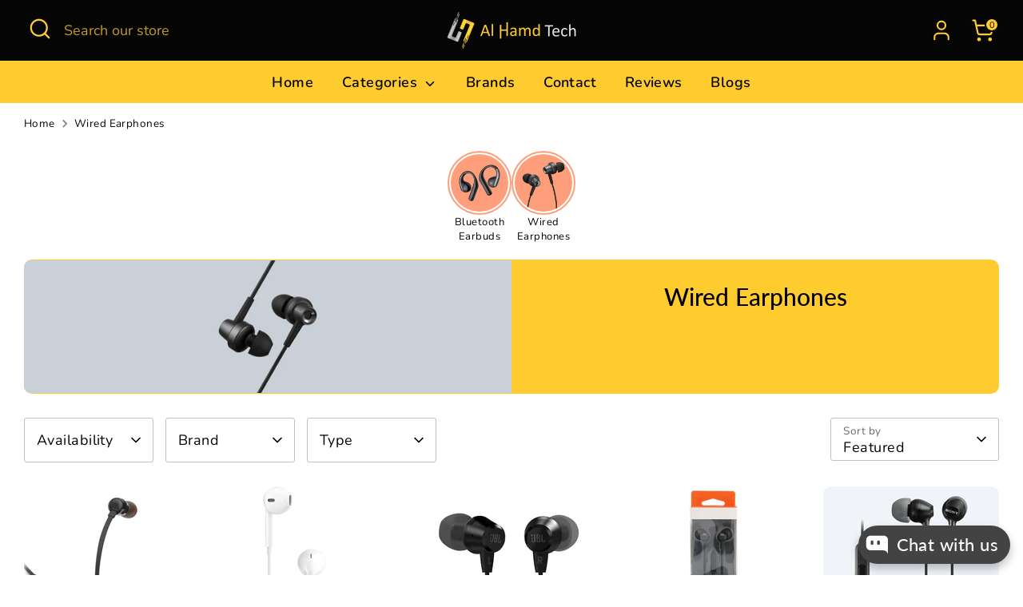

--- FILE ---
content_type: text/html; charset=utf-8
request_url: https://alhamdtech.pk/collections/wired-earphones
body_size: 50899
content:
<!doctype html>
<html class="no-js supports-no-cookies" lang="en">
<head>
  <!-- Boost 7.0.1 -->
  <meta charset="utf-8" />
<meta name="viewport" content="width=device-width,initial-scale=1.0" />
<meta http-equiv="X-UA-Compatible" content="IE=edge">

<link rel="preconnect" href="https://cdn.shopify.com" crossorigin>
<link rel="preconnect" href="https://fonts.shopify.com" crossorigin>
<link rel="preconnect" href="https://monorail-edge.shopifysvc.com"><link rel="preload" as="font" href="//alhamdtech.pk/cdn/fonts/nunito/nunito_n4.fc49103dc396b42cae9460289072d384b6c6eb63.woff2" type="font/woff2" crossorigin><link rel="preload" as="font" href="//alhamdtech.pk/cdn/fonts/nunito/nunito_n6.1a6c50dce2e2b3b0d31e02dbd9146b5064bea503.woff2" type="font/woff2" crossorigin><link rel="preload" as="font" href="//alhamdtech.pk/cdn/fonts/lato/lato_n5.b2fec044fbe05725e71d90882e5f3b21dae2efbd.woff2" type="font/woff2" crossorigin><link rel="preload" as="font" href="//alhamdtech.pk/cdn/fonts/jost/jost_n4.d47a1b6347ce4a4c9f437608011273009d91f2b7.woff2" type="font/woff2" crossorigin><link rel="preload" href="//alhamdtech.pk/cdn/shop/t/66/assets/vendor.min.js?v=67207134794593361361766228486" as="script">
<link rel="preload" href="//alhamdtech.pk/cdn/shop/t/66/assets/theme.js?v=127163021561253529881766228485" as="script"><link rel="canonical" href="https://alhamdtech.pk/collections/wired-earphones" /><link rel="icon" href="//alhamdtech.pk/cdn/shop/files/Icon-1.1.png?crop=center&height=48&v=1698113679&width=48" type="image/png"><meta name="description" content="Here you can find Wired Earphones: HyperX Cloud Earbuds Headphones, Sony In-ear Headphones ( MDR-EX155AP ), A4 Tech HD METALLIC EARPHONE.">

  
  <title>
    Wired Earphones
    
    
    
      &ndash; Al Hamd Tech
    
  </title>

  <meta property="og:site_name" content="Al Hamd Tech">
<meta property="og:url" content="https://alhamdtech.pk/collections/wired-earphones">
<meta property="og:title" content="Wired Earphones">
<meta property="og:type" content="product.group">
<meta property="og:description" content="Here you can find Wired Earphones: HyperX Cloud Earbuds Headphones, Sony In-ear Headphones ( MDR-EX155AP ), A4 Tech HD METALLIC EARPHONE."><meta property="og:image" content="http://alhamdtech.pk/cdn/shop/collections/wired-earphones-500088_1200x1200.png?v=1722252194">
  <meta property="og:image:secure_url" content="https://alhamdtech.pk/cdn/shop/collections/wired-earphones-500088_1200x1200.png?v=1722252194">
  <meta property="og:image:width" content="1958">
  <meta property="og:image:height" content="532"><meta name="twitter:site" content="@alhamdtechpk"><meta name="twitter:card" content="summary_large_image">
<meta name="twitter:title" content="Wired Earphones">
<meta name="twitter:description" content="Here you can find Wired Earphones: HyperX Cloud Earbuds Headphones, Sony In-ear Headphones ( MDR-EX155AP ), A4 Tech HD METALLIC EARPHONE.">

<style>
    @font-face {
  font-family: Jost;
  font-weight: 400;
  font-style: normal;
  font-display: fallback;
  src: url("//alhamdtech.pk/cdn/fonts/jost/jost_n4.d47a1b6347ce4a4c9f437608011273009d91f2b7.woff2") format("woff2"),
       url("//alhamdtech.pk/cdn/fonts/jost/jost_n4.791c46290e672b3f85c3d1c651ef2efa3819eadd.woff") format("woff");
}

    @font-face {
  font-family: Lato;
  font-weight: 500;
  font-style: normal;
  font-display: fallback;
  src: url("//alhamdtech.pk/cdn/fonts/lato/lato_n5.b2fec044fbe05725e71d90882e5f3b21dae2efbd.woff2") format("woff2"),
       url("//alhamdtech.pk/cdn/fonts/lato/lato_n5.f25a9a5c73ff9372e69074488f99e8ac702b5447.woff") format("woff");
}

    @font-face {
  font-family: Nunito;
  font-weight: 400;
  font-style: normal;
  font-display: fallback;
  src: url("//alhamdtech.pk/cdn/fonts/nunito/nunito_n4.fc49103dc396b42cae9460289072d384b6c6eb63.woff2") format("woff2"),
       url("//alhamdtech.pk/cdn/fonts/nunito/nunito_n4.5d26d13beeac3116db2479e64986cdeea4c8fbdd.woff") format("woff");
}

    @font-face {
  font-family: Nunito;
  font-weight: 700;
  font-style: normal;
  font-display: fallback;
  src: url("//alhamdtech.pk/cdn/fonts/nunito/nunito_n7.37cf9b8cf43b3322f7e6e13ad2aad62ab5dc9109.woff2") format("woff2"),
       url("//alhamdtech.pk/cdn/fonts/nunito/nunito_n7.45cfcfadc6630011252d54d5f5a2c7c98f60d5de.woff") format("woff");
}

    @font-face {
  font-family: Nunito;
  font-weight: 400;
  font-style: italic;
  font-display: fallback;
  src: url("//alhamdtech.pk/cdn/fonts/nunito/nunito_i4.fd53bf99043ab6c570187ed42d1b49192135de96.woff2") format("woff2"),
       url("//alhamdtech.pk/cdn/fonts/nunito/nunito_i4.cb3876a003a73aaae5363bb3e3e99d45ec598cc6.woff") format("woff");
}

    @font-face {
  font-family: Nunito;
  font-weight: 700;
  font-style: italic;
  font-display: fallback;
  src: url("//alhamdtech.pk/cdn/fonts/nunito/nunito_i7.3f8ba2027bc9ceb1b1764ecab15bae73f86c4632.woff2") format("woff2"),
       url("//alhamdtech.pk/cdn/fonts/nunito/nunito_i7.82bfb5f86ec77ada3c9f660da22064c2e46e1469.woff") format("woff");
}

    @font-face {
  font-family: Nunito;
  font-weight: 600;
  font-style: normal;
  font-display: fallback;
  src: url("//alhamdtech.pk/cdn/fonts/nunito/nunito_n6.1a6c50dce2e2b3b0d31e02dbd9146b5064bea503.woff2") format("woff2"),
       url("//alhamdtech.pk/cdn/fonts/nunito/nunito_n6.6b124f3eac46044b98c99f2feb057208e260962f.woff") format("woff");
}

  </style>

  <link href="//alhamdtech.pk/cdn/shop/t/66/assets/styles.css?v=39933838326002902331766228502" rel="stylesheet" type="text/css" media="all" />
<script>
    document.documentElement.className = document.documentElement.className.replace('no-js', 'js');
    window.theme = window.theme || {};
    window.slate = window.slate || {};
    theme.moneyFormatWithCodeForProductsPreference = "Rs {{amount_no_decimals}}";
    theme.moneyFormatWithCodeForCartPreference = "Rs {{amount_no_decimals}}";
    theme.moneyFormat = "Rs {{amount_no_decimals}}";
    theme.strings = {
      addToCart: "Add to Cart",
      unavailable: "Unavailable",
      addressError: "Error looking up that address",
      addressNoResults: "No results for that address",
      addressQueryLimit: "You have exceeded the Google API usage limit. Consider upgrading to a \u003ca href=\"https:\/\/developers.google.com\/maps\/premium\/usage-limits\"\u003ePremium Plan\u003c\/a\u003e.",
      authError: "There was a problem authenticating your Google Maps API Key.",
      addingToCart: "Adding",
      addedToCart: "Added",
      productPreorder: "Pre-order",
      addedToCartPopupTitle: "Added:",
      addedToCartPopupItems: "Items",
      addedToCartPopupSubtotal: "Subtotal",
      addedToCartPopupGoToCart: "Checkout",
      cartTermsNotChecked: "You must agree to the terms and conditions before continuing.",
      searchLoading: "Loading",
      searchMoreResults: "See all results",
      searchNoResults: "No results",
      priceFrom: "From",
      quantityTooHigh: "You can only have [[ quantity ]] in your cart",
      onSale: "On Sale",
      soldOut: "Sold Out",
      in_stock: "In stock",
      low_stock: "Low stock",
      only_x_left: "[[ quantity ]] in stock",
      single_unit_available: "1 available",
      x_units_available: "[[ quantity ]] in stock, ready to ship",
      unitPriceSeparator: " \/ ",
      close: "Close",
      cart_shipping_calculator_hide_calculator: "Hide shipping calculator",
      cart_shipping_calculator_title: "Get shipping estimates",
      cart_general_hide_note: "Hide instructions for seller",
      cart_general_show_note: "Add instructions for seller",
      previous: "Previous",
      next: "Next"
    };
    theme.routes = {
      account_login_url: 'https://shopify.com/28992864304/account?locale=en&region_country=PK',
      account_register_url: 'https://shopify.com/28992864304/account?locale=en',
      account_addresses_url: '/account/addresses',
      search_url: '/search',
      cart_url: '/cart',
      cart_add_url: '/cart/add',
      cart_change_url: '/cart/change',
      product_recommendations_url: '/recommendations/products'
    };
    theme.settings = {
      dynamicQtyOpts: true,
      saleLabelEnabled: false,
      soldLabelEnabled: true,
      onAddToCart: "ajax"
    };
  </script><script>window.performance && window.performance.mark && window.performance.mark('shopify.content_for_header.start');</script><meta id="shopify-digital-wallet" name="shopify-digital-wallet" content="/28992864304/digital_wallets/dialog">
<link rel="alternate" type="application/atom+xml" title="Feed" href="/collections/wired-earphones.atom" />
<link rel="next" href="/collections/wired-earphones?page=2">
<link rel="alternate" type="application/json+oembed" href="https://alhamdtech.pk/collections/wired-earphones.oembed">
<script async="async" src="/checkouts/internal/preloads.js?locale=en-PK"></script>
<script id="shopify-features" type="application/json">{"accessToken":"89816268b7dcfac7f4f8184946865f9c","betas":["rich-media-storefront-analytics"],"domain":"alhamdtech.pk","predictiveSearch":true,"shopId":28992864304,"locale":"en"}</script>
<script>var Shopify = Shopify || {};
Shopify.shop = "al-hamd-tech.myshopify.com";
Shopify.locale = "en";
Shopify.currency = {"active":"PKR","rate":"1.0"};
Shopify.country = "PK";
Shopify.theme = {"name":"Boost Dec 25","id":167975321908,"schema_name":"Boost","schema_version":"7.0.1","theme_store_id":863,"role":"main"};
Shopify.theme.handle = "null";
Shopify.theme.style = {"id":null,"handle":null};
Shopify.cdnHost = "alhamdtech.pk/cdn";
Shopify.routes = Shopify.routes || {};
Shopify.routes.root = "/";</script>
<script type="module">!function(o){(o.Shopify=o.Shopify||{}).modules=!0}(window);</script>
<script>!function(o){function n(){var o=[];function n(){o.push(Array.prototype.slice.apply(arguments))}return n.q=o,n}var t=o.Shopify=o.Shopify||{};t.loadFeatures=n(),t.autoloadFeatures=n()}(window);</script>
<script id="shop-js-analytics" type="application/json">{"pageType":"collection"}</script>
<script defer="defer" async type="module" src="//alhamdtech.pk/cdn/shopifycloud/shop-js/modules/v2/client.init-shop-cart-sync_BApSsMSl.en.esm.js"></script>
<script defer="defer" async type="module" src="//alhamdtech.pk/cdn/shopifycloud/shop-js/modules/v2/chunk.common_CBoos6YZ.esm.js"></script>
<script type="module">
  await import("//alhamdtech.pk/cdn/shopifycloud/shop-js/modules/v2/client.init-shop-cart-sync_BApSsMSl.en.esm.js");
await import("//alhamdtech.pk/cdn/shopifycloud/shop-js/modules/v2/chunk.common_CBoos6YZ.esm.js");

  window.Shopify.SignInWithShop?.initShopCartSync?.({"fedCMEnabled":true,"windoidEnabled":true});

</script>
<script>(function() {
  var isLoaded = false;
  function asyncLoad() {
    if (isLoaded) return;
    isLoaded = true;
    var urls = ["https:\/\/cdn.shopify.com\/s\/files\/1\/0289\/9286\/4304\/t\/36\/assets\/verify-meteor-menu.js?meteor_tier=free\u0026shop=al-hamd-tech.myshopify.com","https:\/\/cloudsearch-1f874.kxcdn.com\/shopify.js?srp=\/a\/search\u0026shop=al-hamd-tech.myshopify.com"];
    for (var i = 0; i < urls.length; i++) {
      var s = document.createElement('script');
      s.type = 'text/javascript';
      s.async = true;
      s.src = urls[i];
      var x = document.getElementsByTagName('script')[0];
      x.parentNode.insertBefore(s, x);
    }
  };
  if(window.attachEvent) {
    window.attachEvent('onload', asyncLoad);
  } else {
    window.addEventListener('load', asyncLoad, false);
  }
})();</script>
<script id="__st">var __st={"a":28992864304,"offset":18000,"reqid":"a37c4e52-73b3-4368-a8f0-a1e80219a316-1768882158","pageurl":"alhamdtech.pk\/collections\/wired-earphones","u":"5da492882e02","p":"collection","rtyp":"collection","rid":164346495024};</script>
<script>window.ShopifyPaypalV4VisibilityTracking = true;</script>
<script id="captcha-bootstrap">!function(){'use strict';const t='contact',e='account',n='new_comment',o=[[t,t],['blogs',n],['comments',n],[t,'customer']],c=[[e,'customer_login'],[e,'guest_login'],[e,'recover_customer_password'],[e,'create_customer']],r=t=>t.map((([t,e])=>`form[action*='/${t}']:not([data-nocaptcha='true']) input[name='form_type'][value='${e}']`)).join(','),a=t=>()=>t?[...document.querySelectorAll(t)].map((t=>t.form)):[];function s(){const t=[...o],e=r(t);return a(e)}const i='password',u='form_key',d=['recaptcha-v3-token','g-recaptcha-response','h-captcha-response',i],f=()=>{try{return window.sessionStorage}catch{return}},m='__shopify_v',_=t=>t.elements[u];function p(t,e,n=!1){try{const o=window.sessionStorage,c=JSON.parse(o.getItem(e)),{data:r}=function(t){const{data:e,action:n}=t;return t[m]||n?{data:e,action:n}:{data:t,action:n}}(c);for(const[e,n]of Object.entries(r))t.elements[e]&&(t.elements[e].value=n);n&&o.removeItem(e)}catch(o){console.error('form repopulation failed',{error:o})}}const l='form_type',E='cptcha';function T(t){t.dataset[E]=!0}const w=window,h=w.document,L='Shopify',v='ce_forms',y='captcha';let A=!1;((t,e)=>{const n=(g='f06e6c50-85a8-45c8-87d0-21a2b65856fe',I='https://cdn.shopify.com/shopifycloud/storefront-forms-hcaptcha/ce_storefront_forms_captcha_hcaptcha.v1.5.2.iife.js',D={infoText:'Protected by hCaptcha',privacyText:'Privacy',termsText:'Terms'},(t,e,n)=>{const o=w[L][v],c=o.bindForm;if(c)return c(t,g,e,D).then(n);var r;o.q.push([[t,g,e,D],n]),r=I,A||(h.body.append(Object.assign(h.createElement('script'),{id:'captcha-provider',async:!0,src:r})),A=!0)});var g,I,D;w[L]=w[L]||{},w[L][v]=w[L][v]||{},w[L][v].q=[],w[L][y]=w[L][y]||{},w[L][y].protect=function(t,e){n(t,void 0,e),T(t)},Object.freeze(w[L][y]),function(t,e,n,w,h,L){const[v,y,A,g]=function(t,e,n){const i=e?o:[],u=t?c:[],d=[...i,...u],f=r(d),m=r(i),_=r(d.filter((([t,e])=>n.includes(e))));return[a(f),a(m),a(_),s()]}(w,h,L),I=t=>{const e=t.target;return e instanceof HTMLFormElement?e:e&&e.form},D=t=>v().includes(t);t.addEventListener('submit',(t=>{const e=I(t);if(!e)return;const n=D(e)&&!e.dataset.hcaptchaBound&&!e.dataset.recaptchaBound,o=_(e),c=g().includes(e)&&(!o||!o.value);(n||c)&&t.preventDefault(),c&&!n&&(function(t){try{if(!f())return;!function(t){const e=f();if(!e)return;const n=_(t);if(!n)return;const o=n.value;o&&e.removeItem(o)}(t);const e=Array.from(Array(32),(()=>Math.random().toString(36)[2])).join('');!function(t,e){_(t)||t.append(Object.assign(document.createElement('input'),{type:'hidden',name:u})),t.elements[u].value=e}(t,e),function(t,e){const n=f();if(!n)return;const o=[...t.querySelectorAll(`input[type='${i}']`)].map((({name:t})=>t)),c=[...d,...o],r={};for(const[a,s]of new FormData(t).entries())c.includes(a)||(r[a]=s);n.setItem(e,JSON.stringify({[m]:1,action:t.action,data:r}))}(t,e)}catch(e){console.error('failed to persist form',e)}}(e),e.submit())}));const S=(t,e)=>{t&&!t.dataset[E]&&(n(t,e.some((e=>e===t))),T(t))};for(const o of['focusin','change'])t.addEventListener(o,(t=>{const e=I(t);D(e)&&S(e,y())}));const B=e.get('form_key'),M=e.get(l),P=B&&M;t.addEventListener('DOMContentLoaded',(()=>{const t=y();if(P)for(const e of t)e.elements[l].value===M&&p(e,B);[...new Set([...A(),...v().filter((t=>'true'===t.dataset.shopifyCaptcha))])].forEach((e=>S(e,t)))}))}(h,new URLSearchParams(w.location.search),n,t,e,['guest_login'])})(!0,!0)}();</script>
<script integrity="sha256-4kQ18oKyAcykRKYeNunJcIwy7WH5gtpwJnB7kiuLZ1E=" data-source-attribution="shopify.loadfeatures" defer="defer" src="//alhamdtech.pk/cdn/shopifycloud/storefront/assets/storefront/load_feature-a0a9edcb.js" crossorigin="anonymous"></script>
<script data-source-attribution="shopify.dynamic_checkout.dynamic.init">var Shopify=Shopify||{};Shopify.PaymentButton=Shopify.PaymentButton||{isStorefrontPortableWallets:!0,init:function(){window.Shopify.PaymentButton.init=function(){};var t=document.createElement("script");t.src="https://alhamdtech.pk/cdn/shopifycloud/portable-wallets/latest/portable-wallets.en.js",t.type="module",document.head.appendChild(t)}};
</script>
<script data-source-attribution="shopify.dynamic_checkout.buyer_consent">
  function portableWalletsHideBuyerConsent(e){var t=document.getElementById("shopify-buyer-consent"),n=document.getElementById("shopify-subscription-policy-button");t&&n&&(t.classList.add("hidden"),t.setAttribute("aria-hidden","true"),n.removeEventListener("click",e))}function portableWalletsShowBuyerConsent(e){var t=document.getElementById("shopify-buyer-consent"),n=document.getElementById("shopify-subscription-policy-button");t&&n&&(t.classList.remove("hidden"),t.removeAttribute("aria-hidden"),n.addEventListener("click",e))}window.Shopify?.PaymentButton&&(window.Shopify.PaymentButton.hideBuyerConsent=portableWalletsHideBuyerConsent,window.Shopify.PaymentButton.showBuyerConsent=portableWalletsShowBuyerConsent);
</script>
<script data-source-attribution="shopify.dynamic_checkout.cart.bootstrap">document.addEventListener("DOMContentLoaded",(function(){function t(){return document.querySelector("shopify-accelerated-checkout-cart, shopify-accelerated-checkout")}if(t())Shopify.PaymentButton.init();else{new MutationObserver((function(e,n){t()&&(Shopify.PaymentButton.init(),n.disconnect())})).observe(document.body,{childList:!0,subtree:!0})}}));
</script>

<script>window.performance && window.performance.mark && window.performance.mark('shopify.content_for_header.end');</script><!-- BEGIN app block: shopify://apps/judge-me-reviews/blocks/judgeme_core/61ccd3b1-a9f2-4160-9fe9-4fec8413e5d8 --><!-- Start of Judge.me Core -->






<link rel="dns-prefetch" href="https://cdnwidget.judge.me">
<link rel="dns-prefetch" href="https://cdn.judge.me">
<link rel="dns-prefetch" href="https://cdn1.judge.me">
<link rel="dns-prefetch" href="https://api.judge.me">

<script data-cfasync='false' class='jdgm-settings-script'>window.jdgmSettings={"pagination":5,"disable_web_reviews":false,"badge_no_review_text":"No reviews","badge_n_reviews_text":"{{ n }} Review/Reviews","badge_star_color":"#ffdf00","hide_badge_preview_if_no_reviews":true,"badge_hide_text":false,"enforce_center_preview_badge":false,"widget_title":"Customer Reviews","widget_open_form_text":"Write a review","widget_close_form_text":"Cancel review","widget_refresh_page_text":"Refresh page","widget_summary_text":"Based on {{ number_of_reviews }} review/reviews","widget_no_review_text":"Be the first to write a review","widget_name_field_text":"Display name","widget_verified_name_field_text":"Verified Name (public)","widget_name_placeholder_text":"Display name","widget_required_field_error_text":"This field is required.","widget_email_field_text":"Email address","widget_verified_email_field_text":"Verified Email (private, can not be edited)","widget_email_placeholder_text":"Enter your email (It will be Hidden)","widget_email_field_error_text":"Please enter a valid email address.","widget_rating_field_text":"Rating","widget_review_title_field_text":"Review Title","widget_review_title_placeholder_text":"Give your review a title","widget_review_body_field_text":"Review content","widget_review_body_placeholder_text":"Start writing here...","widget_pictures_field_text":"Picture/Video (optional)","widget_submit_review_text":"Submit Review","widget_submit_verified_review_text":"Submit Verified Review","widget_submit_success_msg_with_auto_publish":"Thank you! Please refresh the page in a few moments to see your review. You can remove or edit your review by logging into \u003ca href='https://judge.me/login' target='_blank' rel='nofollow noopener'\u003eJudge.me\u003c/a\u003e","widget_submit_success_msg_no_auto_publish":"Thank you! Your review will be published as soon as it is approved by the shop admin. You can remove or edit your review by logging into \u003ca href='https://judge.me/login' target='_blank' rel='nofollow noopener'\u003eJudge.me\u003c/a\u003e","widget_show_default_reviews_out_of_total_text":"Showing {{ n_reviews_shown }} out of {{ n_reviews }} reviews.","widget_show_all_link_text":"Show all","widget_show_less_link_text":"Show less","widget_author_said_text":"{{ reviewer_name }} said:","widget_days_text":"{{ n }} days ago","widget_weeks_text":"{{ n }} week/weeks ago","widget_months_text":"{{ n }} month/months ago","widget_years_text":"{{ n }} year/years ago","widget_yesterday_text":"Yesterday","widget_today_text":"Today","widget_replied_text":"\u003e\u003e {{ shop_name }} replied:","widget_read_more_text":"Read more","widget_reviewer_name_as_initial":"","widget_rating_filter_color":"#ffe234","widget_rating_filter_see_all_text":"See all reviews","widget_sorting_most_recent_text":"Most Recent","widget_sorting_highest_rating_text":"Highest Rating","widget_sorting_lowest_rating_text":"Lowest Rating","widget_sorting_with_pictures_text":"Only Pictures","widget_sorting_most_helpful_text":"Most Helpful","widget_open_question_form_text":"Ask a question","widget_reviews_subtab_text":"Reviews","widget_questions_subtab_text":"Questions","widget_question_label_text":"Question","widget_answer_label_text":"Answer","widget_question_placeholder_text":"Write your question here","widget_submit_question_text":"Submit Question","widget_question_submit_success_text":"Thank you for your question! We will notify you once it gets answered.","widget_star_color":"#ffe234","verified_badge_text":"Verified","verified_badge_bg_color":"","verified_badge_text_color":"","verified_badge_placement":"left-of-reviewer-name","widget_review_max_height":3,"widget_hide_border":false,"widget_social_share":false,"widget_thumb":false,"widget_review_location_show":true,"widget_location_format":"country_iso_code","all_reviews_include_out_of_store_products":true,"all_reviews_out_of_store_text":"(out of store)","all_reviews_pagination":100,"all_reviews_product_name_prefix_text":"about","enable_review_pictures":true,"enable_question_anwser":true,"widget_theme":"","review_date_format":"dd/mm/yy","default_sort_method":"most-recent","widget_product_reviews_subtab_text":"Product Reviews","widget_shop_reviews_subtab_text":"Shop Reviews","widget_other_products_reviews_text":"Reviews for other products","widget_store_reviews_subtab_text":"Store reviews","widget_no_store_reviews_text":"This store hasn't received any reviews yet","widget_web_restriction_product_reviews_text":"This product hasn't received any reviews yet","widget_no_items_text":"No items found","widget_show_more_text":"Show more","widget_write_a_store_review_text":"Write a Store Review","widget_other_languages_heading":"Reviews in Other Languages","widget_translate_review_text":"Translate review to {{ language }}","widget_translating_review_text":"Translating...","widget_show_original_translation_text":"Show original ({{ language }})","widget_translate_review_failed_text":"Review couldn't be translated.","widget_translate_review_retry_text":"Retry","widget_translate_review_try_again_later_text":"Try again later","show_product_url_for_grouped_product":false,"widget_sorting_pictures_first_text":"Pictures First","show_pictures_on_all_rev_page_mobile":true,"show_pictures_on_all_rev_page_desktop":true,"floating_tab_hide_mobile_install_preference":false,"floating_tab_button_name":"Reviews","floating_tab_title":"Let customers speak for us","floating_tab_button_color":"","floating_tab_button_background_color":"","floating_tab_url":"","floating_tab_url_enabled":true,"floating_tab_tab_style":"text","all_reviews_text_badge_text":"Customers rate us {{ shop.metafields.judgeme.all_reviews_rating | round: 1 }}/5 based on {{ shop.metafields.judgeme.all_reviews_count }} reviews.","all_reviews_text_badge_text_branded_style":"{{ shop.metafields.judgeme.all_reviews_rating | round: 1 }} out of 5 stars based on {{ shop.metafields.judgeme.all_reviews_count }} reviews","is_all_reviews_text_badge_a_link":false,"show_stars_for_all_reviews_text_badge":false,"all_reviews_text_badge_url":"","all_reviews_text_style":"text","all_reviews_text_color_style":"judgeme_brand_color","all_reviews_text_color":"#108474","all_reviews_text_show_jm_brand":true,"featured_carousel_show_header":true,"featured_carousel_title":"Customer Reviews","testimonials_carousel_title":"Customers are saying","videos_carousel_title":"Real customer stories","cards_carousel_title":"Customers are saying","featured_carousel_count_text":"from {{ n }} reviews","featured_carousel_add_link_to_all_reviews_page":true,"featured_carousel_url":"","featured_carousel_show_images":true,"featured_carousel_autoslide_interval":5,"featured_carousel_arrows_on_the_sides":true,"featured_carousel_height":240,"featured_carousel_width":80,"featured_carousel_image_size":200,"featured_carousel_image_height":250,"featured_carousel_arrow_color":"#eeeeee","verified_count_badge_style":"vintage","verified_count_badge_orientation":"horizontal","verified_count_badge_color_style":"judgeme_brand_color","verified_count_badge_color":"#108474","is_verified_count_badge_a_link":false,"verified_count_badge_url":"","verified_count_badge_show_jm_brand":true,"widget_rating_preset_default":5,"widget_first_sub_tab":"product-reviews","widget_show_histogram":true,"widget_histogram_use_custom_color":true,"widget_pagination_use_custom_color":false,"widget_star_use_custom_color":true,"widget_verified_badge_use_custom_color":false,"widget_write_review_use_custom_color":false,"picture_reminder_submit_button":"Upload Pictures","enable_review_videos":true,"mute_video_by_default":false,"widget_sorting_videos_first_text":"Videos First","widget_review_pending_text":"Pending","featured_carousel_items_for_large_screen":4,"social_share_options_order":"Facebook,Twitter","remove_microdata_snippet":true,"disable_json_ld":false,"enable_json_ld_products":false,"preview_badge_show_question_text":false,"preview_badge_no_question_text":"No questions","preview_badge_n_question_text":"{{ number_of_questions }} question/questions","qa_badge_show_icon":false,"qa_badge_position":"below","remove_judgeme_branding":true,"widget_add_search_bar":false,"widget_search_bar_placeholder":"Search","widget_sorting_verified_only_text":"Verified only","featured_carousel_theme":"default","featured_carousel_show_rating":true,"featured_carousel_show_title":true,"featured_carousel_show_body":true,"featured_carousel_show_date":false,"featured_carousel_show_reviewer":true,"featured_carousel_show_product":false,"featured_carousel_header_background_color":"#108474","featured_carousel_header_text_color":"#ffffff","featured_carousel_name_product_separator":"reviewed","featured_carousel_full_star_background":"#108474","featured_carousel_empty_star_background":"#dadada","featured_carousel_vertical_theme_background":"#f9fafb","featured_carousel_verified_badge_enable":false,"featured_carousel_verified_badge_color":"#108474","featured_carousel_border_style":"round","featured_carousel_review_line_length_limit":3,"featured_carousel_more_reviews_button_text":"Read more reviews","featured_carousel_view_product_button_text":"View product","all_reviews_page_load_reviews_on":"scroll","all_reviews_page_load_more_text":"Load More Reviews","disable_fb_tab_reviews":false,"enable_ajax_cdn_cache":false,"widget_public_name_text":"displayed publicly like","default_reviewer_name":"John Smith","default_reviewer_name_has_non_latin":true,"widget_reviewer_anonymous":"Anonymous","medals_widget_title":"Judge.me Review Medals","medals_widget_background_color":"#f9fafb","medals_widget_position":"footer_all_pages","medals_widget_border_color":"#f9fafb","medals_widget_verified_text_position":"left","medals_widget_use_monochromatic_version":false,"medals_widget_elements_color":"#108474","show_reviewer_avatar":true,"widget_invalid_yt_video_url_error_text":"Not a YouTube video URL","widget_max_length_field_error_text":"Please enter no more than {0} characters.","widget_show_country_flag":true,"widget_show_collected_via_shop_app":true,"widget_verified_by_shop_badge_style":"light","widget_verified_by_shop_text":"Verified by Shop","widget_show_photo_gallery":false,"widget_load_with_code_splitting":true,"widget_ugc_install_preference":false,"widget_ugc_title":"Made by us, Shared by you","widget_ugc_subtitle":"Tag us to see your picture featured in our page","widget_ugc_arrows_color":"#ffffff","widget_ugc_primary_button_text":"Buy Now","widget_ugc_primary_button_background_color":"#108474","widget_ugc_primary_button_text_color":"#ffffff","widget_ugc_primary_button_border_width":"0","widget_ugc_primary_button_border_style":"none","widget_ugc_primary_button_border_color":"#108474","widget_ugc_primary_button_border_radius":"25","widget_ugc_secondary_button_text":"Load More","widget_ugc_secondary_button_background_color":"#ffffff","widget_ugc_secondary_button_text_color":"#108474","widget_ugc_secondary_button_border_width":"2","widget_ugc_secondary_button_border_style":"solid","widget_ugc_secondary_button_border_color":"#108474","widget_ugc_secondary_button_border_radius":"25","widget_ugc_reviews_button_text":"View Reviews","widget_ugc_reviews_button_background_color":"#ffffff","widget_ugc_reviews_button_text_color":"#108474","widget_ugc_reviews_button_border_width":"2","widget_ugc_reviews_button_border_style":"solid","widget_ugc_reviews_button_border_color":"#108474","widget_ugc_reviews_button_border_radius":"25","widget_ugc_reviews_button_link_to":"judgeme-reviews-page","widget_ugc_show_post_date":true,"widget_ugc_max_width":"800","widget_rating_metafield_value_type":true,"widget_primary_color":"#108474","widget_enable_secondary_color":false,"widget_secondary_color":"#edf5f5","widget_summary_average_rating_text":"{{ average_rating }} out of 5","widget_media_grid_title":"Customer photos \u0026 videos","widget_media_grid_see_more_text":"See more","widget_round_style":false,"widget_show_product_medals":true,"widget_verified_by_judgeme_text":"Verified by Judge.me","widget_show_store_medals":true,"widget_verified_by_judgeme_text_in_store_medals":"Verified by Judge.me","widget_media_field_exceed_quantity_message":"Sorry, we can only accept {{ max_media }} for one review.","widget_media_field_exceed_limit_message":"{{ file_name }} is too large, please select a {{ media_type }} less than {{ size_limit }}MB.","widget_review_submitted_text":"Review Submitted!","widget_question_submitted_text":"Question Submitted!","widget_close_form_text_question":"Cancel","widget_write_your_answer_here_text":"Write your answer here","widget_enabled_branded_link":true,"widget_show_collected_by_judgeme":true,"widget_reviewer_name_color":"","widget_write_review_text_color":"","widget_write_review_bg_color":"","widget_collected_by_judgeme_text":"collected by Judge.me","widget_pagination_type":"standard","widget_load_more_text":"Load More","widget_load_more_color":"#108474","widget_full_review_text":"Full Review","widget_read_more_reviews_text":"Read More Reviews","widget_read_questions_text":"Read Questions","widget_questions_and_answers_text":"Questions \u0026 Answers","widget_verified_by_text":"Verified by","widget_verified_text":"Verified","widget_number_of_reviews_text":"{{ number_of_reviews }} reviews","widget_back_button_text":"Back","widget_next_button_text":"Next","widget_custom_forms_filter_button":"Filters","custom_forms_style":"vertical","widget_show_review_information":false,"how_reviews_are_collected":"How reviews are collected?","widget_show_review_keywords":false,"widget_gdpr_statement":"How we use your data: We'll only contact you about the review you left, and only if necessary. By submitting your review, you agree to Judge.me's \u003ca href='https://judge.me/terms' target='_blank' rel='nofollow noopener'\u003eterms\u003c/a\u003e, \u003ca href='https://judge.me/privacy' target='_blank' rel='nofollow noopener'\u003eprivacy\u003c/a\u003e and \u003ca href='https://judge.me/content-policy' target='_blank' rel='nofollow noopener'\u003econtent\u003c/a\u003e policies.","widget_multilingual_sorting_enabled":false,"widget_translate_review_content_enabled":false,"widget_translate_review_content_method":"manual","popup_widget_review_selection":"automatically_with_pictures","popup_widget_round_border_style":true,"popup_widget_show_title":true,"popup_widget_show_body":true,"popup_widget_show_reviewer":false,"popup_widget_show_product":true,"popup_widget_show_pictures":true,"popup_widget_use_review_picture":true,"popup_widget_show_on_home_page":true,"popup_widget_show_on_product_page":true,"popup_widget_show_on_collection_page":true,"popup_widget_show_on_cart_page":true,"popup_widget_position":"bottom_left","popup_widget_first_review_delay":5,"popup_widget_duration":5,"popup_widget_interval":5,"popup_widget_review_count":5,"popup_widget_hide_on_mobile":true,"review_snippet_widget_round_border_style":true,"review_snippet_widget_card_color":"#FFFFFF","review_snippet_widget_slider_arrows_background_color":"#FFFFFF","review_snippet_widget_slider_arrows_color":"#000000","review_snippet_widget_star_color":"#108474","show_product_variant":false,"all_reviews_product_variant_label_text":"Variant: ","widget_show_verified_branding":false,"widget_ai_summary_title":"Customers say","widget_ai_summary_disclaimer":"AI-powered review summary based on recent customer reviews","widget_show_ai_summary":false,"widget_show_ai_summary_bg":false,"widget_show_review_title_input":true,"redirect_reviewers_invited_via_email":"review_widget","request_store_review_after_product_review":false,"request_review_other_products_in_order":false,"review_form_color_scheme":"default","review_form_corner_style":"square","review_form_star_color":{},"review_form_text_color":"#333333","review_form_background_color":"#ffffff","review_form_field_background_color":"#fafafa","review_form_button_color":{},"review_form_button_text_color":"#ffffff","review_form_modal_overlay_color":"#000000","review_content_screen_title_text":"How would you rate this product?","review_content_introduction_text":"We would love it if you would share a bit about your experience.","store_review_form_title_text":"How would you rate this store?","store_review_form_introduction_text":"We would love it if you would share a bit about your experience.","show_review_guidance_text":true,"one_star_review_guidance_text":"Poor","five_star_review_guidance_text":"Great","customer_information_screen_title_text":"About you","customer_information_introduction_text":"Please tell us more about you.","custom_questions_screen_title_text":"Your experience in more detail","custom_questions_introduction_text":"Here are a few questions to help us understand more about your experience.","review_submitted_screen_title_text":"Thanks for your review!","review_submitted_screen_thank_you_text":"We are processing it and it will appear on the store soon.","review_submitted_screen_email_verification_text":"Please confirm your email by clicking the link we just sent you. This helps us keep reviews authentic.","review_submitted_request_store_review_text":"Would you like to share your experience of shopping with us?","review_submitted_review_other_products_text":"Would you like to review these products?","store_review_screen_title_text":"Would you like to share your experience of shopping with us?","store_review_introduction_text":"We value your feedback and use it to improve. Please share any thoughts or suggestions you have.","reviewer_media_screen_title_picture_text":"Share a picture","reviewer_media_introduction_picture_text":"Upload a photo to support your review.","reviewer_media_screen_title_video_text":"Share a video","reviewer_media_introduction_video_text":"Upload a video to support your review.","reviewer_media_screen_title_picture_or_video_text":"Share a picture or video","reviewer_media_introduction_picture_or_video_text":"Upload a photo or video to support your review.","reviewer_media_youtube_url_text":"Paste your Youtube URL here","advanced_settings_next_step_button_text":"Next","advanced_settings_close_review_button_text":"Close","modal_write_review_flow":true,"write_review_flow_required_text":"Required","write_review_flow_privacy_message_text":"We respect your privacy.","write_review_flow_anonymous_text":"Post review as anonymous","write_review_flow_visibility_text":"This won't be visible to other customers.","write_review_flow_multiple_selection_help_text":"Select as many as you like","write_review_flow_single_selection_help_text":"Select one option","write_review_flow_required_field_error_text":"This field is required","write_review_flow_invalid_email_error_text":"Please enter a valid email address","write_review_flow_max_length_error_text":"Max. {{ max_length }} characters.","write_review_flow_media_upload_text":"\u003cb\u003eClick to upload\u003c/b\u003e or drag and drop","write_review_flow_gdpr_statement":"We'll only contact you about your review if necessary. By submitting your review, you agree to our \u003ca href='https://judge.me/terms' target='_blank' rel='nofollow noopener'\u003eterms and conditions\u003c/a\u003e and \u003ca href='https://judge.me/privacy' target='_blank' rel='nofollow noopener'\u003eprivacy policy\u003c/a\u003e.","rating_only_reviews_enabled":false,"show_negative_reviews_help_screen":false,"new_review_flow_help_screen_rating_threshold":3,"negative_review_resolution_screen_title_text":"Tell us more","negative_review_resolution_text":"Your experience matters to us. If there were issues with your purchase, we're here to help. Feel free to reach out to us, we'd love the opportunity to make things right.","negative_review_resolution_button_text":"Contact us","negative_review_resolution_proceed_with_review_text":"Leave a review","negative_review_resolution_subject":"Issue with purchase from {{ shop_name }}.{{ order_name }}","preview_badge_collection_page_install_status":false,"widget_review_custom_css":"","preview_badge_custom_css":"","preview_badge_stars_count":"5-stars","featured_carousel_custom_css":"","floating_tab_custom_css":"","all_reviews_widget_custom_css":"","medals_widget_custom_css":"","verified_badge_custom_css":"","all_reviews_text_custom_css":"","transparency_badges_collected_via_store_invite":false,"transparency_badges_from_another_provider":false,"transparency_badges_collected_from_store_visitor":false,"transparency_badges_collected_by_verified_review_provider":false,"transparency_badges_earned_reward":false,"transparency_badges_collected_via_store_invite_text":"Review collected via store invitation","transparency_badges_from_another_provider_text":"Review collected from another provider","transparency_badges_collected_from_store_visitor_text":"Review collected from a store visitor","transparency_badges_written_in_google_text":"Review written in Google","transparency_badges_written_in_etsy_text":"Review written in Etsy","transparency_badges_written_in_shop_app_text":"Review written in Shop App","transparency_badges_earned_reward_text":"Review earned a reward for future purchase","product_review_widget_per_page":10,"widget_store_review_label_text":"Review about the store","checkout_comment_extension_title_on_product_page":"Customer Comments","checkout_comment_extension_num_latest_comment_show":5,"checkout_comment_extension_format":"name_and_timestamp","checkout_comment_customer_name":"last_initial","checkout_comment_comment_notification":true,"preview_badge_collection_page_install_preference":true,"preview_badge_home_page_install_preference":true,"preview_badge_product_page_install_preference":true,"review_widget_install_preference":"","review_carousel_install_preference":true,"floating_reviews_tab_install_preference":"none","verified_reviews_count_badge_install_preference":false,"all_reviews_text_install_preference":false,"review_widget_best_location":true,"judgeme_medals_install_preference":true,"review_widget_revamp_enabled":false,"review_widget_qna_enabled":false,"review_widget_header_theme":"minimal","review_widget_widget_title_enabled":true,"review_widget_header_text_size":"medium","review_widget_header_text_weight":"regular","review_widget_average_rating_style":"compact","review_widget_bar_chart_enabled":true,"review_widget_bar_chart_type":"numbers","review_widget_bar_chart_style":"standard","review_widget_expanded_media_gallery_enabled":false,"review_widget_reviews_section_theme":"standard","review_widget_image_style":"thumbnails","review_widget_review_image_ratio":"square","review_widget_stars_size":"medium","review_widget_verified_badge":"standard_text","review_widget_review_title_text_size":"medium","review_widget_review_text_size":"medium","review_widget_review_text_length":"medium","review_widget_number_of_columns_desktop":3,"review_widget_carousel_transition_speed":5,"review_widget_custom_questions_answers_display":"always","review_widget_button_text_color":"#FFFFFF","review_widget_text_color":"#000000","review_widget_lighter_text_color":"#7B7B7B","review_widget_corner_styling":"soft","review_widget_review_word_singular":"review","review_widget_review_word_plural":"reviews","review_widget_voting_label":"Helpful?","review_widget_shop_reply_label":"Reply from {{ shop_name }}:","review_widget_filters_title":"Filters","qna_widget_question_word_singular":"Question","qna_widget_question_word_plural":"Questions","qna_widget_answer_reply_label":"Answer from {{ answerer_name }}:","qna_content_screen_title_text":"Ask a question about this product","qna_widget_question_required_field_error_text":"Please enter your question.","qna_widget_flow_gdpr_statement":"We'll only contact you about your question if necessary. By submitting your question, you agree to our \u003ca href='https://judge.me/terms' target='_blank' rel='nofollow noopener'\u003eterms and conditions\u003c/a\u003e and \u003ca href='https://judge.me/privacy' target='_blank' rel='nofollow noopener'\u003eprivacy policy\u003c/a\u003e.","qna_widget_question_submitted_text":"Thanks for your question!","qna_widget_close_form_text_question":"Close","qna_widget_question_submit_success_text":"We’ll notify you by email when your question is answered.","all_reviews_widget_v2025_enabled":false,"all_reviews_widget_v2025_header_theme":"default","all_reviews_widget_v2025_widget_title_enabled":true,"all_reviews_widget_v2025_header_text_size":"medium","all_reviews_widget_v2025_header_text_weight":"regular","all_reviews_widget_v2025_average_rating_style":"compact","all_reviews_widget_v2025_bar_chart_enabled":true,"all_reviews_widget_v2025_bar_chart_type":"numbers","all_reviews_widget_v2025_bar_chart_style":"standard","all_reviews_widget_v2025_expanded_media_gallery_enabled":false,"all_reviews_widget_v2025_show_store_medals":true,"all_reviews_widget_v2025_show_photo_gallery":true,"all_reviews_widget_v2025_show_review_keywords":false,"all_reviews_widget_v2025_show_ai_summary":false,"all_reviews_widget_v2025_show_ai_summary_bg":false,"all_reviews_widget_v2025_add_search_bar":false,"all_reviews_widget_v2025_default_sort_method":"most-recent","all_reviews_widget_v2025_reviews_per_page":10,"all_reviews_widget_v2025_reviews_section_theme":"default","all_reviews_widget_v2025_image_style":"thumbnails","all_reviews_widget_v2025_review_image_ratio":"square","all_reviews_widget_v2025_stars_size":"medium","all_reviews_widget_v2025_verified_badge":"bold_badge","all_reviews_widget_v2025_review_title_text_size":"medium","all_reviews_widget_v2025_review_text_size":"medium","all_reviews_widget_v2025_review_text_length":"medium","all_reviews_widget_v2025_number_of_columns_desktop":3,"all_reviews_widget_v2025_carousel_transition_speed":5,"all_reviews_widget_v2025_custom_questions_answers_display":"always","all_reviews_widget_v2025_show_product_variant":false,"all_reviews_widget_v2025_show_reviewer_avatar":true,"all_reviews_widget_v2025_reviewer_name_as_initial":"","all_reviews_widget_v2025_review_location_show":false,"all_reviews_widget_v2025_location_format":"","all_reviews_widget_v2025_show_country_flag":false,"all_reviews_widget_v2025_verified_by_shop_badge_style":"light","all_reviews_widget_v2025_social_share":false,"all_reviews_widget_v2025_social_share_options_order":"Facebook,Twitter,LinkedIn,Pinterest","all_reviews_widget_v2025_pagination_type":"standard","all_reviews_widget_v2025_button_text_color":"#FFFFFF","all_reviews_widget_v2025_text_color":"#000000","all_reviews_widget_v2025_lighter_text_color":"#7B7B7B","all_reviews_widget_v2025_corner_styling":"soft","all_reviews_widget_v2025_title":"Customer reviews","all_reviews_widget_v2025_ai_summary_title":"Customers say about this store","all_reviews_widget_v2025_no_review_text":"Be the first to write a review","platform":"shopify","branding_url":"https://app.judge.me/reviews/stores/alhamdtech.pk","branding_text":"Powered by Judge.me","locale":"en","reply_name":"Al Hamd Tech","widget_version":"3.0","footer":true,"autopublish":false,"review_dates":true,"enable_custom_form":false,"shop_use_review_site":true,"shop_locale":"en","enable_multi_locales_translations":true,"show_review_title_input":true,"review_verification_email_status":"always","can_be_branded":true,"reply_name_text":"Al Hamd Tech"};</script> <style class='jdgm-settings-style'>.jdgm-xx{left:0}:root{--jdgm-primary-color: #108474;--jdgm-secondary-color: rgba(16,132,116,0.1);--jdgm-star-color: #ffe234;--jdgm-write-review-text-color: white;--jdgm-write-review-bg-color: #108474;--jdgm-paginate-color: #108474;--jdgm-border-radius: 0;--jdgm-reviewer-name-color: #108474}.jdgm-histogram__bar-content{background-color:#ffe234}.jdgm-rev[data-verified-buyer=true] .jdgm-rev__icon.jdgm-rev__icon:after,.jdgm-rev__buyer-badge.jdgm-rev__buyer-badge{color:white;background-color:#108474}.jdgm-review-widget--small .jdgm-gallery.jdgm-gallery .jdgm-gallery__thumbnail-link:nth-child(8) .jdgm-gallery__thumbnail-wrapper.jdgm-gallery__thumbnail-wrapper:before{content:"See more"}@media only screen and (min-width: 768px){.jdgm-gallery.jdgm-gallery .jdgm-gallery__thumbnail-link:nth-child(8) .jdgm-gallery__thumbnail-wrapper.jdgm-gallery__thumbnail-wrapper:before{content:"See more"}}.jdgm-preview-badge .jdgm-star.jdgm-star{color:#ffdf00}.jdgm-prev-badge[data-average-rating='0.00']{display:none !important}.jdgm-author-all-initials{display:none !important}.jdgm-author-last-initial{display:none !important}.jdgm-rev-widg__title{visibility:hidden}.jdgm-rev-widg__summary-text{visibility:hidden}.jdgm-prev-badge__text{visibility:hidden}.jdgm-rev__prod-link-prefix:before{content:'about'}.jdgm-rev__variant-label:before{content:'Variant: '}.jdgm-rev__out-of-store-text:before{content:'(out of store)'}.jdgm-verified-count-badget[data-from-snippet="true"]{display:none !important}.jdgm-all-reviews-text[data-from-snippet="true"]{display:none !important}.jdgm-ugc-media-wrapper[data-from-snippet="true"]{display:none !important}.jdgm-rev__transparency-badge[data-badge-type="review_collected_via_store_invitation"]{display:none !important}.jdgm-rev__transparency-badge[data-badge-type="review_collected_from_another_provider"]{display:none !important}.jdgm-rev__transparency-badge[data-badge-type="review_collected_from_store_visitor"]{display:none !important}.jdgm-rev__transparency-badge[data-badge-type="review_written_in_etsy"]{display:none !important}.jdgm-rev__transparency-badge[data-badge-type="review_written_in_google_business"]{display:none !important}.jdgm-rev__transparency-badge[data-badge-type="review_written_in_shop_app"]{display:none !important}.jdgm-rev__transparency-badge[data-badge-type="review_earned_for_future_purchase"]{display:none !important}.jdgm-review-snippet-widget .jdgm-rev-snippet-widget__cards-container .jdgm-rev-snippet-card{border-radius:8px;background:#fff}.jdgm-review-snippet-widget .jdgm-rev-snippet-widget__cards-container .jdgm-rev-snippet-card__rev-rating .jdgm-star{color:#108474}.jdgm-review-snippet-widget .jdgm-rev-snippet-widget__prev-btn,.jdgm-review-snippet-widget .jdgm-rev-snippet-widget__next-btn{border-radius:50%;background:#fff}.jdgm-review-snippet-widget .jdgm-rev-snippet-widget__prev-btn>svg,.jdgm-review-snippet-widget .jdgm-rev-snippet-widget__next-btn>svg{fill:#000}.jdgm-full-rev-modal.rev-snippet-widget .jm-mfp-container .jm-mfp-content,.jdgm-full-rev-modal.rev-snippet-widget .jm-mfp-container .jdgm-full-rev__icon,.jdgm-full-rev-modal.rev-snippet-widget .jm-mfp-container .jdgm-full-rev__pic-img,.jdgm-full-rev-modal.rev-snippet-widget .jm-mfp-container .jdgm-full-rev__reply{border-radius:8px}.jdgm-full-rev-modal.rev-snippet-widget .jm-mfp-container .jdgm-full-rev[data-verified-buyer="true"] .jdgm-full-rev__icon::after{border-radius:8px}.jdgm-full-rev-modal.rev-snippet-widget .jm-mfp-container .jdgm-full-rev .jdgm-rev__buyer-badge{border-radius:calc( 8px / 2 )}.jdgm-full-rev-modal.rev-snippet-widget .jm-mfp-container .jdgm-full-rev .jdgm-full-rev__replier::before{content:'Al Hamd Tech'}.jdgm-full-rev-modal.rev-snippet-widget .jm-mfp-container .jdgm-full-rev .jdgm-full-rev__product-button{border-radius:calc( 8px * 6 )}
</style> <style class='jdgm-settings-style'></style>

  
  
  
  <style class='jdgm-miracle-styles'>
  @-webkit-keyframes jdgm-spin{0%{-webkit-transform:rotate(0deg);-ms-transform:rotate(0deg);transform:rotate(0deg)}100%{-webkit-transform:rotate(359deg);-ms-transform:rotate(359deg);transform:rotate(359deg)}}@keyframes jdgm-spin{0%{-webkit-transform:rotate(0deg);-ms-transform:rotate(0deg);transform:rotate(0deg)}100%{-webkit-transform:rotate(359deg);-ms-transform:rotate(359deg);transform:rotate(359deg)}}@font-face{font-family:'JudgemeStar';src:url("[data-uri]") format("woff");font-weight:normal;font-style:normal}.jdgm-star{font-family:'JudgemeStar';display:inline !important;text-decoration:none !important;padding:0 4px 0 0 !important;margin:0 !important;font-weight:bold;opacity:1;-webkit-font-smoothing:antialiased;-moz-osx-font-smoothing:grayscale}.jdgm-star:hover{opacity:1}.jdgm-star:last-of-type{padding:0 !important}.jdgm-star.jdgm--on:before{content:"\e000"}.jdgm-star.jdgm--off:before{content:"\e001"}.jdgm-star.jdgm--half:before{content:"\e002"}.jdgm-widget *{margin:0;line-height:1.4;-webkit-box-sizing:border-box;-moz-box-sizing:border-box;box-sizing:border-box;-webkit-overflow-scrolling:touch}.jdgm-hidden{display:none !important;visibility:hidden !important}.jdgm-temp-hidden{display:none}.jdgm-spinner{width:40px;height:40px;margin:auto;border-radius:50%;border-top:2px solid #eee;border-right:2px solid #eee;border-bottom:2px solid #eee;border-left:2px solid #ccc;-webkit-animation:jdgm-spin 0.8s infinite linear;animation:jdgm-spin 0.8s infinite linear}.jdgm-prev-badge{display:block !important}

</style>


  
  
   


<script data-cfasync='false' class='jdgm-script'>
!function(e){window.jdgm=window.jdgm||{},jdgm.CDN_HOST="https://cdnwidget.judge.me/",jdgm.CDN_HOST_ALT="https://cdn2.judge.me/cdn/widget_frontend/",jdgm.API_HOST="https://api.judge.me/",jdgm.CDN_BASE_URL="https://cdn.shopify.com/extensions/019bd8d1-7316-7084-ad16-a5cae1fbcea4/judgeme-extensions-298/assets/",
jdgm.docReady=function(d){(e.attachEvent?"complete"===e.readyState:"loading"!==e.readyState)?
setTimeout(d,0):e.addEventListener("DOMContentLoaded",d)},jdgm.loadCSS=function(d,t,o,a){
!o&&jdgm.loadCSS.requestedUrls.indexOf(d)>=0||(jdgm.loadCSS.requestedUrls.push(d),
(a=e.createElement("link")).rel="stylesheet",a.class="jdgm-stylesheet",a.media="nope!",
a.href=d,a.onload=function(){this.media="all",t&&setTimeout(t)},e.body.appendChild(a))},
jdgm.loadCSS.requestedUrls=[],jdgm.loadJS=function(e,d){var t=new XMLHttpRequest;
t.onreadystatechange=function(){4===t.readyState&&(Function(t.response)(),d&&d(t.response))},
t.open("GET",e),t.onerror=function(){if(e.indexOf(jdgm.CDN_HOST)===0&&jdgm.CDN_HOST_ALT!==jdgm.CDN_HOST){var f=e.replace(jdgm.CDN_HOST,jdgm.CDN_HOST_ALT);jdgm.loadJS(f,d)}},t.send()},jdgm.docReady((function(){(window.jdgmLoadCSS||e.querySelectorAll(
".jdgm-widget, .jdgm-all-reviews-page").length>0)&&(jdgmSettings.widget_load_with_code_splitting?
parseFloat(jdgmSettings.widget_version)>=3?jdgm.loadCSS(jdgm.CDN_HOST+"widget_v3/base.css"):
jdgm.loadCSS(jdgm.CDN_HOST+"widget/base.css"):jdgm.loadCSS(jdgm.CDN_HOST+"shopify_v2.css"),
jdgm.loadJS(jdgm.CDN_HOST+"loa"+"der.js"))}))}(document);
</script>
<noscript><link rel="stylesheet" type="text/css" media="all" href="https://cdnwidget.judge.me/shopify_v2.css"></noscript>

<!-- BEGIN app snippet: theme_fix_tags --><script>
  (function() {
    var jdgmThemeFixes = {"162185609524":{"html":"","css":".jdgm-prev-badge {\n    font-size: 14px !important;\n}\n.jdgm-prev-badge__text {\n    text-decoration: underline !important;\n}\n\n.jdgm-vid-player__wrapper iframe{\n  width: 100% !important;\n  height: 100% !important;\n}\n\nbutton.jdgm-write-review-modal__close-btn {\n    box-shadow: none !important;\n}\n\n","js":""},"167975321908":{"html":"","css":".jdgm-prev-badge {\n    font-size: 14px !important;\n}\n.jdgm-prev-badge__text {\n    text-decoration: underline !important;\n}\n\n.jdgm-vid-player__wrapper iframe{\n  width: 100% !important;\n  height: 100% !important;\n}\n\nbutton.jdgm-write-review-modal__close-btn {\n    box-shadow: none !important;\n}\n\n.jdgm-write-review-modal .jdgm-write-review-modal__close-btn {\n    right: -30px !important;\n    opacity: 1 !important;\n    display: block !important;\n}\n\n","js":"document.addEventListener(\"jdgm.doneSetup\", function () {\n  var title = document.querySelector('.jdgm-form__title');\n  if (!title) return;\n\n  \/\/ Prevent duplicates\n  if (document.querySelector('.jdgm-review-confirm-note')) return;\n\n  var note = document.createElement('div');\n  note.className = 'jdgm-review-confirm-note';\n  note.textContent = \"Don't forget to confirm your review! You'll find a confirmation link in your email.\";\n\n  note.style.color = 'red';\n  note.style.fontSize = '14px';\n  note.style.marginTop = '6px';\n\n  title.insertAdjacentElement('afterend', note);\n});"}};
    if (!jdgmThemeFixes) return;
    var thisThemeFix = jdgmThemeFixes[Shopify.theme.id];
    if (!thisThemeFix) return;

    if (thisThemeFix.html) {
      document.addEventListener("DOMContentLoaded", function() {
        var htmlDiv = document.createElement('div');
        htmlDiv.classList.add('jdgm-theme-fix-html');
        htmlDiv.innerHTML = thisThemeFix.html;
        document.body.append(htmlDiv);
      });
    };

    if (thisThemeFix.css) {
      var styleTag = document.createElement('style');
      styleTag.classList.add('jdgm-theme-fix-style');
      styleTag.innerHTML = thisThemeFix.css;
      document.head.append(styleTag);
    };

    if (thisThemeFix.js) {
      var scriptTag = document.createElement('script');
      scriptTag.classList.add('jdgm-theme-fix-script');
      scriptTag.innerHTML = thisThemeFix.js;
      document.head.append(scriptTag);
    };
  })();
</script>
<!-- END app snippet -->
<!-- End of Judge.me Core -->



<!-- END app block --><!-- BEGIN app block: shopify://apps/xcloud-search-product-filter/blocks/cloudsearch_opt/8ddbd0bf-e311-492e-ab28-69d0ad268fac --><!-- END app block --><!-- BEGIN app block: shopify://apps/meteor-mega-menu/blocks/app_embed/9412d6a7-f8f8-4d65-b9ae-2737c2f0f45b -->


    <script>
        window.MeteorMenu = {
            // These will get handled by the Meteor class constructor
            registeredCallbacks: [],
            api: {
                on: (eventName, callback) => {
                    window.MeteorMenu.registeredCallbacks.push([eventName, callback]);
                }
            },
            revisionFileUrl: "\/\/alhamdtech.pk\/cdn\/shop\/files\/meteor-mega-menus.json?v=10085497838573215812",
            storefrontAccessToken: "508dd28e608217e28b646663a0b41834",
            localeRootPath: "\/",
            languageCode: "en".toUpperCase(),
            countryCode: "PK",
            shop: {
                domain: "alhamdtech.pk",
                permanentDomain: "al-hamd-tech.myshopify.com",
                moneyFormat: "Rs {{amount_no_decimals}}",
                currency: "PKR"
            },
            options: {
                desktopSelector: "",
                mobileSelector: "",
                disableDesktop: false,
                disableMobile: false,
                navigationLinkSpacing: 16,
                navigationLinkCaretStyle: "filled",
                menuDisplayAnimation: "none",
                menuCenterInViewport: false,
                menuVerticalOffset: 10,
                menuVerticalPadding: 0,
                menuJustifyContent: "flex-start",
                menuFontSize: 16,
                menuFontWeight: "400",
                menuTextTransform: "none",
                menuDisplayAction: "hover",
                menuDisplayDelay: "0",
                externalLinksInNewTab: null,
                mobileBreakpoint: 0,
                addonsEnabled: false
            }
        }
    </script>

<style data-app-injected='MeteorMenu'>
        
    </style><!-- END app block --><!-- BEGIN app block: shopify://apps/frequently-bought/blocks/app-embed-block/b1a8cbea-c844-4842-9529-7c62dbab1b1f --><script>
    window.codeblackbelt = window.codeblackbelt || {};
    window.codeblackbelt.shop = window.codeblackbelt.shop || 'al-hamd-tech.myshopify.com';
    </script><script src="//cdn.codeblackbelt.com/widgets/frequently-bought-together/bootstrap.min.js?version=2026012009+0500" async></script>
 <!-- END app block --><script src="https://cdn.shopify.com/extensions/019b9318-605b-70cc-9fa1-a8d6bdd579b6/back-in-stock-234/assets/load-pd-scripts.js" type="text/javascript" defer="defer"></script>
<link href="https://cdn.shopify.com/extensions/019b9318-605b-70cc-9fa1-a8d6bdd579b6/back-in-stock-234/assets/button-style.css" rel="stylesheet" type="text/css" media="all">
<script src="https://cdn.shopify.com/extensions/019976d1-2fcf-73cf-8684-49caacf0b44b/menu-highlight-pro-50/assets/mhp-app.min.js" type="text/javascript" defer="defer"></script>
<link href="https://cdn.shopify.com/extensions/019976d1-2fcf-73cf-8684-49caacf0b44b/menu-highlight-pro-50/assets/mhp-app.css" rel="stylesheet" type="text/css" media="all">
<script src="https://cdn.shopify.com/extensions/019bd8d1-7316-7084-ad16-a5cae1fbcea4/judgeme-extensions-298/assets/loader.js" type="text/javascript" defer="defer"></script>
<script src="https://cdn.shopify.com/extensions/019b03f2-74ec-7b24-a3a5-6d0193115a31/cloudsearch-63/assets/shopify.js" type="text/javascript" defer="defer"></script>
<script src="https://cdn.shopify.com/extensions/019bb19b-97cd-7cb8-a12e-d866b0ee3716/avada-app-147/assets/chatty.js" type="text/javascript" defer="defer"></script>
<script src="https://cdn.shopify.com/extensions/76e9d4ee-cb70-4261-beaf-5f72a563488e/meteor-mega-menu-25/assets/meteor-menu.js" type="text/javascript" defer="defer"></script>
<link href="https://cdn.shopify.com/extensions/76e9d4ee-cb70-4261-beaf-5f72a563488e/meteor-mega-menu-25/assets/meteor-menu.css" rel="stylesheet" type="text/css" media="all">
<link href="https://monorail-edge.shopifysvc.com" rel="dns-prefetch">
<script>(function(){if ("sendBeacon" in navigator && "performance" in window) {try {var session_token_from_headers = performance.getEntriesByType('navigation')[0].serverTiming.find(x => x.name == '_s').description;} catch {var session_token_from_headers = undefined;}var session_cookie_matches = document.cookie.match(/_shopify_s=([^;]*)/);var session_token_from_cookie = session_cookie_matches && session_cookie_matches.length === 2 ? session_cookie_matches[1] : "";var session_token = session_token_from_headers || session_token_from_cookie || "";function handle_abandonment_event(e) {var entries = performance.getEntries().filter(function(entry) {return /monorail-edge.shopifysvc.com/.test(entry.name);});if (!window.abandonment_tracked && entries.length === 0) {window.abandonment_tracked = true;var currentMs = Date.now();var navigation_start = performance.timing.navigationStart;var payload = {shop_id: 28992864304,url: window.location.href,navigation_start,duration: currentMs - navigation_start,session_token,page_type: "collection"};window.navigator.sendBeacon("https://monorail-edge.shopifysvc.com/v1/produce", JSON.stringify({schema_id: "online_store_buyer_site_abandonment/1.1",payload: payload,metadata: {event_created_at_ms: currentMs,event_sent_at_ms: currentMs}}));}}window.addEventListener('pagehide', handle_abandonment_event);}}());</script>
<script id="web-pixels-manager-setup">(function e(e,d,r,n,o){if(void 0===o&&(o={}),!Boolean(null===(a=null===(i=window.Shopify)||void 0===i?void 0:i.analytics)||void 0===a?void 0:a.replayQueue)){var i,a;window.Shopify=window.Shopify||{};var t=window.Shopify;t.analytics=t.analytics||{};var s=t.analytics;s.replayQueue=[],s.publish=function(e,d,r){return s.replayQueue.push([e,d,r]),!0};try{self.performance.mark("wpm:start")}catch(e){}var l=function(){var e={modern:/Edge?\/(1{2}[4-9]|1[2-9]\d|[2-9]\d{2}|\d{4,})\.\d+(\.\d+|)|Firefox\/(1{2}[4-9]|1[2-9]\d|[2-9]\d{2}|\d{4,})\.\d+(\.\d+|)|Chrom(ium|e)\/(9{2}|\d{3,})\.\d+(\.\d+|)|(Maci|X1{2}).+ Version\/(15\.\d+|(1[6-9]|[2-9]\d|\d{3,})\.\d+)([,.]\d+|)( \(\w+\)|)( Mobile\/\w+|) Safari\/|Chrome.+OPR\/(9{2}|\d{3,})\.\d+\.\d+|(CPU[ +]OS|iPhone[ +]OS|CPU[ +]iPhone|CPU IPhone OS|CPU iPad OS)[ +]+(15[._]\d+|(1[6-9]|[2-9]\d|\d{3,})[._]\d+)([._]\d+|)|Android:?[ /-](13[3-9]|1[4-9]\d|[2-9]\d{2}|\d{4,})(\.\d+|)(\.\d+|)|Android.+Firefox\/(13[5-9]|1[4-9]\d|[2-9]\d{2}|\d{4,})\.\d+(\.\d+|)|Android.+Chrom(ium|e)\/(13[3-9]|1[4-9]\d|[2-9]\d{2}|\d{4,})\.\d+(\.\d+|)|SamsungBrowser\/([2-9]\d|\d{3,})\.\d+/,legacy:/Edge?\/(1[6-9]|[2-9]\d|\d{3,})\.\d+(\.\d+|)|Firefox\/(5[4-9]|[6-9]\d|\d{3,})\.\d+(\.\d+|)|Chrom(ium|e)\/(5[1-9]|[6-9]\d|\d{3,})\.\d+(\.\d+|)([\d.]+$|.*Safari\/(?![\d.]+ Edge\/[\d.]+$))|(Maci|X1{2}).+ Version\/(10\.\d+|(1[1-9]|[2-9]\d|\d{3,})\.\d+)([,.]\d+|)( \(\w+\)|)( Mobile\/\w+|) Safari\/|Chrome.+OPR\/(3[89]|[4-9]\d|\d{3,})\.\d+\.\d+|(CPU[ +]OS|iPhone[ +]OS|CPU[ +]iPhone|CPU IPhone OS|CPU iPad OS)[ +]+(10[._]\d+|(1[1-9]|[2-9]\d|\d{3,})[._]\d+)([._]\d+|)|Android:?[ /-](13[3-9]|1[4-9]\d|[2-9]\d{2}|\d{4,})(\.\d+|)(\.\d+|)|Mobile Safari.+OPR\/([89]\d|\d{3,})\.\d+\.\d+|Android.+Firefox\/(13[5-9]|1[4-9]\d|[2-9]\d{2}|\d{4,})\.\d+(\.\d+|)|Android.+Chrom(ium|e)\/(13[3-9]|1[4-9]\d|[2-9]\d{2}|\d{4,})\.\d+(\.\d+|)|Android.+(UC? ?Browser|UCWEB|U3)[ /]?(15\.([5-9]|\d{2,})|(1[6-9]|[2-9]\d|\d{3,})\.\d+)\.\d+|SamsungBrowser\/(5\.\d+|([6-9]|\d{2,})\.\d+)|Android.+MQ{2}Browser\/(14(\.(9|\d{2,})|)|(1[5-9]|[2-9]\d|\d{3,})(\.\d+|))(\.\d+|)|K[Aa][Ii]OS\/(3\.\d+|([4-9]|\d{2,})\.\d+)(\.\d+|)/},d=e.modern,r=e.legacy,n=navigator.userAgent;return n.match(d)?"modern":n.match(r)?"legacy":"unknown"}(),u="modern"===l?"modern":"legacy",c=(null!=n?n:{modern:"",legacy:""})[u],f=function(e){return[e.baseUrl,"/wpm","/b",e.hashVersion,"modern"===e.buildTarget?"m":"l",".js"].join("")}({baseUrl:d,hashVersion:r,buildTarget:u}),m=function(e){var d=e.version,r=e.bundleTarget,n=e.surface,o=e.pageUrl,i=e.monorailEndpoint;return{emit:function(e){var a=e.status,t=e.errorMsg,s=(new Date).getTime(),l=JSON.stringify({metadata:{event_sent_at_ms:s},events:[{schema_id:"web_pixels_manager_load/3.1",payload:{version:d,bundle_target:r,page_url:o,status:a,surface:n,error_msg:t},metadata:{event_created_at_ms:s}}]});if(!i)return console&&console.warn&&console.warn("[Web Pixels Manager] No Monorail endpoint provided, skipping logging."),!1;try{return self.navigator.sendBeacon.bind(self.navigator)(i,l)}catch(e){}var u=new XMLHttpRequest;try{return u.open("POST",i,!0),u.setRequestHeader("Content-Type","text/plain"),u.send(l),!0}catch(e){return console&&console.warn&&console.warn("[Web Pixels Manager] Got an unhandled error while logging to Monorail."),!1}}}}({version:r,bundleTarget:l,surface:e.surface,pageUrl:self.location.href,monorailEndpoint:e.monorailEndpoint});try{o.browserTarget=l,function(e){var d=e.src,r=e.async,n=void 0===r||r,o=e.onload,i=e.onerror,a=e.sri,t=e.scriptDataAttributes,s=void 0===t?{}:t,l=document.createElement("script"),u=document.querySelector("head"),c=document.querySelector("body");if(l.async=n,l.src=d,a&&(l.integrity=a,l.crossOrigin="anonymous"),s)for(var f in s)if(Object.prototype.hasOwnProperty.call(s,f))try{l.dataset[f]=s[f]}catch(e){}if(o&&l.addEventListener("load",o),i&&l.addEventListener("error",i),u)u.appendChild(l);else{if(!c)throw new Error("Did not find a head or body element to append the script");c.appendChild(l)}}({src:f,async:!0,onload:function(){if(!function(){var e,d;return Boolean(null===(d=null===(e=window.Shopify)||void 0===e?void 0:e.analytics)||void 0===d?void 0:d.initialized)}()){var d=window.webPixelsManager.init(e)||void 0;if(d){var r=window.Shopify.analytics;r.replayQueue.forEach((function(e){var r=e[0],n=e[1],o=e[2];d.publishCustomEvent(r,n,o)})),r.replayQueue=[],r.publish=d.publishCustomEvent,r.visitor=d.visitor,r.initialized=!0}}},onerror:function(){return m.emit({status:"failed",errorMsg:"".concat(f," has failed to load")})},sri:function(e){var d=/^sha384-[A-Za-z0-9+/=]+$/;return"string"==typeof e&&d.test(e)}(c)?c:"",scriptDataAttributes:o}),m.emit({status:"loading"})}catch(e){m.emit({status:"failed",errorMsg:(null==e?void 0:e.message)||"Unknown error"})}}})({shopId: 28992864304,storefrontBaseUrl: "https://alhamdtech.pk",extensionsBaseUrl: "https://extensions.shopifycdn.com/cdn/shopifycloud/web-pixels-manager",monorailEndpoint: "https://monorail-edge.shopifysvc.com/unstable/produce_batch",surface: "storefront-renderer",enabledBetaFlags: ["2dca8a86"],webPixelsConfigList: [{"id":"888701236","configuration":"{\"webPixelName\":\"Judge.me\"}","eventPayloadVersion":"v1","runtimeContext":"STRICT","scriptVersion":"34ad157958823915625854214640f0bf","type":"APP","apiClientId":683015,"privacyPurposes":["ANALYTICS"],"dataSharingAdjustments":{"protectedCustomerApprovalScopes":["read_customer_email","read_customer_name","read_customer_personal_data","read_customer_phone"]}},{"id":"887357748","configuration":"{\"shopId\":\"dhikbp6pckq36OXbidul\",\"description\":\"Chatty conversion tracking pixel\"}","eventPayloadVersion":"v1","runtimeContext":"STRICT","scriptVersion":"13ac37025cff8583d58d6f1e51d29e4b","type":"APP","apiClientId":6641085,"privacyPurposes":["ANALYTICS"],"dataSharingAdjustments":{"protectedCustomerApprovalScopes":["read_customer_address","read_customer_email","read_customer_name","read_customer_personal_data","read_customer_phone"]}},{"id":"626229556","configuration":"{\"config\":\"{\\\"pixel_id\\\":\\\"G-Q48BNHP4Q7\\\",\\\"gtag_events\\\":[{\\\"type\\\":\\\"begin_checkout\\\",\\\"action_label\\\":\\\"G-Q48BNHP4Q7\\\"},{\\\"type\\\":\\\"search\\\",\\\"action_label\\\":\\\"G-Q48BNHP4Q7\\\"},{\\\"type\\\":\\\"view_item\\\",\\\"action_label\\\":[\\\"G-Q48BNHP4Q7\\\",\\\"MC-XZBV27XPY1\\\"]},{\\\"type\\\":\\\"purchase\\\",\\\"action_label\\\":[\\\"G-Q48BNHP4Q7\\\",\\\"MC-XZBV27XPY1\\\"]},{\\\"type\\\":\\\"page_view\\\",\\\"action_label\\\":[\\\"G-Q48BNHP4Q7\\\",\\\"MC-XZBV27XPY1\\\"]},{\\\"type\\\":\\\"add_payment_info\\\",\\\"action_label\\\":\\\"G-Q48BNHP4Q7\\\"},{\\\"type\\\":\\\"add_to_cart\\\",\\\"action_label\\\":\\\"G-Q48BNHP4Q7\\\"}],\\\"enable_monitoring_mode\\\":false}\"}","eventPayloadVersion":"v1","runtimeContext":"OPEN","scriptVersion":"b2a88bafab3e21179ed38636efcd8a93","type":"APP","apiClientId":1780363,"privacyPurposes":[],"dataSharingAdjustments":{"protectedCustomerApprovalScopes":["read_customer_address","read_customer_email","read_customer_name","read_customer_personal_data","read_customer_phone"]}},{"id":"419496244","configuration":"{\"shopName\":\"al-hamd-tech.myshopify.com\"}","eventPayloadVersion":"v1","runtimeContext":"STRICT","scriptVersion":"e393cdf3c48aa4066da25f86665e3fd9","type":"APP","apiClientId":31331057665,"privacyPurposes":["ANALYTICS","MARKETING","SALE_OF_DATA"],"dataSharingAdjustments":{"protectedCustomerApprovalScopes":["read_customer_email","read_customer_personal_data"]}},{"id":"401506612","configuration":"{\"pixel_id\":\"1360606620996024\",\"pixel_type\":\"facebook_pixel\",\"metaapp_system_user_token\":\"-\"}","eventPayloadVersion":"v1","runtimeContext":"OPEN","scriptVersion":"ca16bc87fe92b6042fbaa3acc2fbdaa6","type":"APP","apiClientId":2329312,"privacyPurposes":["ANALYTICS","MARKETING","SALE_OF_DATA"],"dataSharingAdjustments":{"protectedCustomerApprovalScopes":["read_customer_address","read_customer_email","read_customer_name","read_customer_personal_data","read_customer_phone"]}},{"id":"shopify-app-pixel","configuration":"{}","eventPayloadVersion":"v1","runtimeContext":"STRICT","scriptVersion":"0450","apiClientId":"shopify-pixel","type":"APP","privacyPurposes":["ANALYTICS","MARKETING"]},{"id":"shopify-custom-pixel","eventPayloadVersion":"v1","runtimeContext":"LAX","scriptVersion":"0450","apiClientId":"shopify-pixel","type":"CUSTOM","privacyPurposes":["ANALYTICS","MARKETING"]}],isMerchantRequest: false,initData: {"shop":{"name":"Al Hamd Tech","paymentSettings":{"currencyCode":"PKR"},"myshopifyDomain":"al-hamd-tech.myshopify.com","countryCode":"PK","storefrontUrl":"https:\/\/alhamdtech.pk"},"customer":null,"cart":null,"checkout":null,"productVariants":[],"purchasingCompany":null},},"https://alhamdtech.pk/cdn","fcfee988w5aeb613cpc8e4bc33m6693e112",{"modern":"","legacy":""},{"shopId":"28992864304","storefrontBaseUrl":"https:\/\/alhamdtech.pk","extensionBaseUrl":"https:\/\/extensions.shopifycdn.com\/cdn\/shopifycloud\/web-pixels-manager","surface":"storefront-renderer","enabledBetaFlags":"[\"2dca8a86\"]","isMerchantRequest":"false","hashVersion":"fcfee988w5aeb613cpc8e4bc33m6693e112","publish":"custom","events":"[[\"page_viewed\",{}],[\"collection_viewed\",{\"collection\":{\"id\":\"164346495024\",\"title\":\"Wired Earphones\",\"productVariants\":[{\"price\":{\"amount\":2600.0,\"currencyCode\":\"PKR\"},\"product\":{\"title\":\"JBL Tune 110 Wired Earphones Black\",\"vendor\":\"JBL\",\"id\":\"6863701475376\",\"untranslatedTitle\":\"JBL Tune 110 Wired Earphones Black\",\"url\":\"\/products\/jbl-tune-110-wired-earphones\",\"type\":\"Wired Earphones\"},\"id\":\"40123423391792\",\"image\":{\"src\":\"\/\/alhamdtech.pk\/cdn\/shop\/files\/jbl-tune-110-wired-earphones-black-907273.png?v=1722252484\"},\"sku\":\"JBLT110BLK\",\"title\":\"Default Title\",\"untranslatedTitle\":\"Default Title\"},{\"price\":{\"amount\":5990.0,\"currencyCode\":\"PKR\"},\"product\":{\"title\":\"Apple Type C EarPods (USB-C)\",\"vendor\":\"Apple\",\"id\":\"8932356391220\",\"untranslatedTitle\":\"Apple Type C EarPods (USB-C)\",\"url\":\"\/products\/apple-type-c-earpods-usb-c\",\"type\":\"Wired Earphones\"},\"id\":\"47541060305204\",\"image\":{\"src\":\"\/\/alhamdtech.pk\/cdn\/shop\/files\/apple-type-c-earpods-usb-c-310317.jpg?v=1722252106\"},\"sku\":\"MTJY3ZM\/A\",\"title\":\"Default Title\",\"untranslatedTitle\":\"Default Title\"},{\"price\":{\"amount\":2900.0,\"currencyCode\":\"PKR\"},\"product\":{\"title\":\"JBL T50HI in-Ear Wired Earphones with Mic Black\",\"vendor\":\"JBL\",\"id\":\"8803115368756\",\"untranslatedTitle\":\"JBL T50HI in-Ear Wired Earphones with Mic Black\",\"url\":\"\/products\/jbl-t50hi-in-ear-wired-earphones-with-mic\",\"type\":\"Wired Earphones\"},\"id\":\"47170590867764\",\"image\":{\"src\":\"\/\/alhamdtech.pk\/cdn\/shop\/files\/jbl-t50hi-in-ear-wired-earphones-with-mic-black-553349.jpg?v=1722252484\"},\"sku\":\"JBLT50HIBLKIN\",\"title\":\"Default Title\",\"untranslatedTitle\":\"Default Title\"},{\"price\":{\"amount\":2800.0,\"currencyCode\":\"PKR\"},\"product\":{\"title\":\"JBL C100SI Headphones\",\"vendor\":\"JBL\",\"id\":\"4511036375088\",\"untranslatedTitle\":\"JBL C100SI Headphones\",\"url\":\"\/products\/jbl-c100si-in-ear-headphones-with-mic-black\",\"type\":\"Wired Earphones\"},\"id\":\"31911130431536\",\"image\":{\"src\":\"\/\/alhamdtech.pk\/cdn\/shop\/files\/jbl-c100si-headphones-357818.jpg?v=1722252480\"},\"sku\":\"JBLC100SIBLK\",\"title\":\"Default Title\",\"untranslatedTitle\":\"Default Title\"},{\"price\":{\"amount\":2860.0,\"currencyCode\":\"PKR\"},\"product\":{\"title\":\"Sony In-ear Headphones with Mic  MDR-EX15AP Black\",\"vendor\":\"Sony\",\"id\":\"6601259188272\",\"untranslatedTitle\":\"Sony In-ear Headphones with Mic  MDR-EX15AP Black\",\"url\":\"\/products\/sony-in-ear-headphones-with-mic-mdr-ex15ap\",\"type\":\"Wired Earphones\"},\"id\":\"39541676572720\",\"image\":{\"src\":\"\/\/alhamdtech.pk\/cdn\/shop\/files\/sony-in-ear-headphones-with-mic-mdr-ex15ap-black-779259.png?v=1729811593\"},\"sku\":\"MDR-EX15AP\",\"title\":\"Default Title\",\"untranslatedTitle\":\"Default Title\"},{\"price\":{\"amount\":5990.0,\"currencyCode\":\"PKR\"},\"product\":{\"title\":\"Apple Earpods with Lightning Connector\",\"vendor\":\"Apple\",\"id\":\"6839906107440\",\"untranslatedTitle\":\"Apple Earpods with Lightning Connector\",\"url\":\"\/products\/apple-earpods-lightning\",\"type\":\"Wired Earphones\"},\"id\":\"40043296456752\",\"image\":{\"src\":\"\/\/alhamdtech.pk\/cdn\/shop\/files\/apple-earpods-with-lightning-connector-309551.png?v=1722252083\"},\"sku\":\"MMTN2FE\/A\",\"title\":\"Default Title\",\"untranslatedTitle\":\"Default Title\"},{\"price\":{\"amount\":1450.0,\"currencyCode\":\"PKR\"},\"product\":{\"title\":\"Xiaomi Mi In-Ear Headphones Basic\",\"vendor\":\"Xiaomi Mi\",\"id\":\"6602304159792\",\"untranslatedTitle\":\"Xiaomi Mi In-Ear Headphones Basic\",\"url\":\"\/products\/xiaomi-mi-in-ear-headphones-basic\",\"type\":\"Wired Earphones\"},\"id\":\"39544337170480\",\"image\":{\"src\":\"\/\/alhamdtech.pk\/cdn\/shop\/files\/xiaomi-mi-in-ear-headphones-basic-870958.png?v=1722253095\"},\"sku\":\"ZBW4354TY\",\"title\":\"Default Title\",\"untranslatedTitle\":\"Default Title\"},{\"price\":{\"amount\":1200.0,\"currencyCode\":\"PKR\"},\"product\":{\"title\":\"Awaaz X EarBuds Wired Black\",\"vendor\":\"Taar\",\"id\":\"9199732261172\",\"untranslatedTitle\":\"Awaaz X EarBuds Wired Black\",\"url\":\"\/products\/awaaz-x-earbuds-wired\",\"type\":\"Wired Earphones\"},\"id\":\"48470677487924\",\"image\":{\"src\":\"\/\/alhamdtech.pk\/cdn\/shop\/files\/awaaz-x-earbuds-wired-black-622402.jpg?v=1740419143\"},\"sku\":\"X EarBuds (Type C)\",\"title\":\"Type C\",\"untranslatedTitle\":\"Type C\"},{\"price\":{\"amount\":1850.0,\"currencyCode\":\"PKR\"},\"product\":{\"title\":\"Mi Type C Earphones\",\"vendor\":\"Xiaomi Mi\",\"id\":\"9162712482100\",\"untranslatedTitle\":\"Mi Type C Earphones\",\"url\":\"\/products\/mi-type-c-earphones\",\"type\":\"Wired Earphones\"},\"id\":\"48309482225972\",\"image\":{\"src\":\"\/\/alhamdtech.pk\/cdn\/shop\/files\/mi-type-c-earphones-565963.jpg?v=1729912824\"},\"sku\":\"BHR8930GL\",\"title\":\"Black\",\"untranslatedTitle\":\"Black\"},{\"price\":{\"amount\":1200.0,\"currencyCode\":\"PKR\"},\"product\":{\"title\":\"Awaaz Vibe Type C Earphones Black AV002\",\"vendor\":\"Taar\",\"id\":\"9087314002228\",\"untranslatedTitle\":\"Awaaz Vibe Type C Earphones Black AV002\",\"url\":\"\/products\/awaaz-vibe-type-c-earphones-av002\",\"type\":\"Wired Earphones\"},\"id\":\"47980875252020\",\"image\":{\"src\":\"\/\/alhamdtech.pk\/cdn\/shop\/files\/awaaz-vibe-type-c-earphones-black-av002-589405.jpg?v=1722252257\"},\"sku\":\"AV002\",\"title\":\"Default Title\",\"untranslatedTitle\":\"Default Title\"},{\"price\":{\"amount\":6700.0,\"currencyCode\":\"PKR\"},\"product\":{\"title\":\"Skullcandy Set USB-C Wired Earbuds\",\"vendor\":\"Skullcandy\",\"id\":\"9231853355316\",\"untranslatedTitle\":\"Skullcandy Set USB-C Wired Earbuds\",\"url\":\"\/products\/skullcandy-set-usb-c-wired-earbuds\",\"type\":\"Wired Earphones\"},\"id\":\"48575178211636\",\"image\":{\"src\":\"\/\/alhamdtech.pk\/cdn\/shop\/files\/skullcandy-set-usb-c-wired-earbuds-531089.jpg?v=1747164453\"},\"sku\":\"S2SXY-N740\",\"title\":\"Black\",\"untranslatedTitle\":\"Black\"},{\"price\":{\"amount\":1030.0,\"currencyCode\":\"PKR\"},\"product\":{\"title\":\"WiWU Wired Earphones Black\",\"vendor\":\"WiWU\",\"id\":\"9144085578036\",\"untranslatedTitle\":\"WiWU Wired Earphones Black\",\"url\":\"\/products\/wiwu-wired-earphones\",\"type\":\"Wired Earphones\"},\"id\":\"48217197642036\",\"image\":{\"src\":\"\/\/alhamdtech.pk\/cdn\/shop\/files\/wiwu-wired-earphones-black-370579.jpg?v=1726239851\"},\"sku\":\"EB309 Black\",\"title\":\"Default Title\",\"untranslatedTitle\":\"Default Title\"},{\"price\":{\"amount\":1000.0,\"currencyCode\":\"PKR\"},\"product\":{\"title\":\"Awaaz Vibe 3.5mm Earphones Black AV001\",\"vendor\":\"Taar\",\"id\":\"9087319081268\",\"untranslatedTitle\":\"Awaaz Vibe 3.5mm Earphones Black AV001\",\"url\":\"\/products\/awaaz-vibe-3-5mm-earphones-av001\",\"type\":\"Wired Earphones\"},\"id\":\"47980881674548\",\"image\":{\"src\":\"\/\/alhamdtech.pk\/cdn\/shop\/files\/awaaz-vibe-35mm-earphones-black-av001-146816.jpg?v=1722252257\"},\"sku\":\"AV001\",\"title\":\"Default Title\",\"untranslatedTitle\":\"Default Title\"},{\"price\":{\"amount\":890.0,\"currencyCode\":\"PKR\"},\"product\":{\"title\":\"Awaaz Aero Wired 3.5mm Earphones\",\"vendor\":\"Taar\",\"id\":\"9173096661300\",\"untranslatedTitle\":\"Awaaz Aero Wired 3.5mm Earphones\",\"url\":\"\/products\/awaaz-aero-wired-3-5mm-earphones\",\"type\":\"Wired Earphones\"},\"id\":\"48356925702452\",\"image\":{\"src\":\"\/\/alhamdtech.pk\/cdn\/shop\/files\/awaaz-aero-wired-35mm-earphones-733660.jpg?v=1732625354\"},\"sku\":\"AA001B\",\"title\":\"Black\",\"untranslatedTitle\":\"Black\"},{\"price\":{\"amount\":14500.0,\"currencyCode\":\"PKR\"},\"product\":{\"title\":\"Logitech G333 Gaming Wired Earphones\",\"vendor\":\"Logitech\",\"id\":\"6761204056112\",\"untranslatedTitle\":\"Logitech G333 Gaming Wired Earphones\",\"url\":\"\/products\/logitech-g333-vr-gaming-earphones-for-oculus-quest-2\",\"type\":\"Gaming Wired Earphones\"},\"id\":\"48953354256692\",\"image\":{\"src\":\"\/\/alhamdtech.pk\/cdn\/shop\/products\/logitech-g333-gaming-wired-earphones-424355.png?v=1745028024\"},\"sku\":\"981-000924\",\"title\":\"Black\",\"untranslatedTitle\":\"Black\"},{\"price\":{\"amount\":1820.0,\"currencyCode\":\"PKR\"},\"product\":{\"title\":\"WIWU Earbuds with Lightning Connector 1.2M EB302\",\"vendor\":\"WiWU\",\"id\":\"6657109753904\",\"untranslatedTitle\":\"WIWU Earbuds with Lightning Connector 1.2M EB302\",\"url\":\"\/products\/wiwu-earbuds-with-lightning-connector-1-2m-eb302-universal-in-ear-for-iphone\",\"type\":\"Wired Earphones\"},\"id\":\"39636179320880\",\"image\":{\"src\":\"\/\/alhamdtech.pk\/cdn\/shop\/files\/wiwu-earbuds-with-lightning-connector-12m-eb302-687241.png?v=1722253096\"},\"sku\":\"EB302\",\"title\":\"Default Title\",\"untranslatedTitle\":\"Default Title\"},{\"price\":{\"amount\":2300.0,\"currencyCode\":\"PKR\"},\"product\":{\"title\":\"Baseus Encok Wired Earphones H17 White\",\"vendor\":\"Baseus\",\"id\":\"9213456646452\",\"untranslatedTitle\":\"Baseus Encok Wired Earphones H17 White\",\"url\":\"\/products\/baseus-encok-wired-earphones-h17\",\"type\":\"Wired Earphones\"},\"id\":\"48519269351732\",\"image\":{\"src\":\"\/\/alhamdtech.pk\/cdn\/shop\/files\/baseus-encok-wired-earphones-h17-white-206789.jpg?v=1744509368\"},\"sku\":\"NGCR020002\",\"title\":\"Default Title\",\"untranslatedTitle\":\"Default Title\"},{\"price\":{\"amount\":4320.0,\"currencyCode\":\"PKR\"},\"product\":{\"title\":\"Edifier P180 Type C Wired Earphones White\",\"vendor\":\"Edifier\",\"id\":\"9092667179316\",\"untranslatedTitle\":\"Edifier P180 Type C Wired Earphones White\",\"url\":\"\/products\/edifier-p180-type-c-wired-earphones-edf200082\",\"type\":\"Wired Earphones\"},\"id\":\"47995841184052\",\"image\":{\"src\":\"\/\/alhamdtech.pk\/cdn\/shop\/files\/edifier-p180-type-c-wired-earphones-white-940595.jpg?v=1722252369\"},\"sku\":\"EDF200082\",\"title\":\"Default Title\",\"untranslatedTitle\":\"Default Title\"},{\"price\":{\"amount\":3700.0,\"currencyCode\":\"PKR\"},\"product\":{\"title\":\"UGREEN EP101 Wired 3.5mm Earphones White\",\"vendor\":\"UGREEN\",\"id\":\"9287606174004\",\"untranslatedTitle\":\"UGREEN EP101 Wired 3.5mm Earphones White\",\"url\":\"\/products\/ugreen-ep101-wired-3-5mm-earphones\",\"type\":\"Wired Earphones\"},\"id\":\"48948574683444\",\"image\":{\"src\":\"\/\/alhamdtech.pk\/cdn\/shop\/files\/ugreen-ep101-wired-35mm-earphones-white-2368321.jpg?v=1763837697\"},\"sku\":\"60692\",\"title\":\"Default Title\",\"untranslatedTitle\":\"Default Title\"},{\"price\":{\"amount\":4160.0,\"currencyCode\":\"PKR\"},\"product\":{\"title\":\"UGREEN Type C Wired Earphones White\",\"vendor\":\"UGREEN\",\"id\":\"8054965862708\",\"untranslatedTitle\":\"UGREEN Type C Wired Earphones White\",\"url\":\"\/products\/ugreen-type-c-earphones-60700\",\"type\":\"Wired Earphones\"},\"id\":\"44125967778100\",\"image\":{\"src\":\"\/\/alhamdtech.pk\/cdn\/shop\/files\/ugreen-type-c-wired-earphones-white-7852143.jpg?v=1756141134\"},\"sku\":\"60700\",\"title\":\"Default Title\",\"untranslatedTitle\":\"Default Title\"}]}}]]"});</script><script>
  window.ShopifyAnalytics = window.ShopifyAnalytics || {};
  window.ShopifyAnalytics.meta = window.ShopifyAnalytics.meta || {};
  window.ShopifyAnalytics.meta.currency = 'PKR';
  var meta = {"products":[{"id":6863701475376,"gid":"gid:\/\/shopify\/Product\/6863701475376","vendor":"JBL","type":"Wired Earphones","handle":"jbl-tune-110-wired-earphones","variants":[{"id":40123423391792,"price":260000,"name":"JBL Tune 110 Wired Earphones Black","public_title":null,"sku":"JBLT110BLK"}],"remote":false},{"id":8932356391220,"gid":"gid:\/\/shopify\/Product\/8932356391220","vendor":"Apple","type":"Wired Earphones","handle":"apple-type-c-earpods-usb-c","variants":[{"id":47541060305204,"price":599000,"name":"Apple Type C EarPods (USB-C)","public_title":null,"sku":"MTJY3ZM\/A"}],"remote":false},{"id":8803115368756,"gid":"gid:\/\/shopify\/Product\/8803115368756","vendor":"JBL","type":"Wired Earphones","handle":"jbl-t50hi-in-ear-wired-earphones-with-mic","variants":[{"id":47170590867764,"price":290000,"name":"JBL T50HI in-Ear Wired Earphones with Mic Black","public_title":null,"sku":"JBLT50HIBLKIN"}],"remote":false},{"id":4511036375088,"gid":"gid:\/\/shopify\/Product\/4511036375088","vendor":"JBL","type":"Wired Earphones","handle":"jbl-c100si-in-ear-headphones-with-mic-black","variants":[{"id":31911130431536,"price":280000,"name":"JBL C100SI Headphones","public_title":null,"sku":"JBLC100SIBLK"}],"remote":false},{"id":6601259188272,"gid":"gid:\/\/shopify\/Product\/6601259188272","vendor":"Sony","type":"Wired Earphones","handle":"sony-in-ear-headphones-with-mic-mdr-ex15ap","variants":[{"id":39541676572720,"price":286000,"name":"Sony In-ear Headphones with Mic  MDR-EX15AP Black","public_title":null,"sku":"MDR-EX15AP"}],"remote":false},{"id":6839906107440,"gid":"gid:\/\/shopify\/Product\/6839906107440","vendor":"Apple","type":"Wired Earphones","handle":"apple-earpods-lightning","variants":[{"id":40043296456752,"price":599000,"name":"Apple Earpods with Lightning Connector","public_title":null,"sku":"MMTN2FE\/A"}],"remote":false},{"id":6602304159792,"gid":"gid:\/\/shopify\/Product\/6602304159792","vendor":"Xiaomi Mi","type":"Wired Earphones","handle":"xiaomi-mi-in-ear-headphones-basic","variants":[{"id":39544337170480,"price":145000,"name":"Xiaomi Mi In-Ear Headphones Basic","public_title":null,"sku":"ZBW4354TY"}],"remote":false},{"id":9199732261172,"gid":"gid:\/\/shopify\/Product\/9199732261172","vendor":"Taar","type":"Wired Earphones","handle":"awaaz-x-earbuds-wired","variants":[{"id":48470677487924,"price":120000,"name":"Awaaz X EarBuds Wired Black - Type C","public_title":"Type C","sku":"X EarBuds (Type C)"},{"id":48470677520692,"price":100000,"name":"Awaaz X EarBuds Wired Black - 3.5mm","public_title":"3.5mm","sku":"X EarBuds (3.5mm)"}],"remote":false},{"id":9162712482100,"gid":"gid:\/\/shopify\/Product\/9162712482100","vendor":"Xiaomi Mi","type":"Wired Earphones","handle":"mi-type-c-earphones","variants":[{"id":48309482225972,"price":185000,"name":"Mi Type C Earphones - Black","public_title":"Black","sku":"BHR8930GL"}],"remote":false},{"id":9087314002228,"gid":"gid:\/\/shopify\/Product\/9087314002228","vendor":"Taar","type":"Wired Earphones","handle":"awaaz-vibe-type-c-earphones-av002","variants":[{"id":47980875252020,"price":120000,"name":"Awaaz Vibe Type C Earphones Black AV002","public_title":null,"sku":"AV002"}],"remote":false},{"id":9231853355316,"gid":"gid:\/\/shopify\/Product\/9231853355316","vendor":"Skullcandy","type":"Wired Earphones","handle":"skullcandy-set-usb-c-wired-earbuds","variants":[{"id":48575178211636,"price":670000,"name":"Skullcandy Set USB-C Wired Earbuds - Black","public_title":"Black","sku":"S2SXY-N740"}],"remote":false},{"id":9144085578036,"gid":"gid:\/\/shopify\/Product\/9144085578036","vendor":"WiWU","type":"Wired Earphones","handle":"wiwu-wired-earphones","variants":[{"id":48217197642036,"price":103000,"name":"WiWU Wired Earphones Black","public_title":null,"sku":"EB309 Black"}],"remote":false},{"id":9087319081268,"gid":"gid:\/\/shopify\/Product\/9087319081268","vendor":"Taar","type":"Wired Earphones","handle":"awaaz-vibe-3-5mm-earphones-av001","variants":[{"id":47980881674548,"price":100000,"name":"Awaaz Vibe 3.5mm Earphones Black AV001","public_title":null,"sku":"AV001"}],"remote":false},{"id":9173096661300,"gid":"gid:\/\/shopify\/Product\/9173096661300","vendor":"Taar","type":"Wired Earphones","handle":"awaaz-aero-wired-3-5mm-earphones","variants":[{"id":48356925702452,"price":89000,"name":"Awaaz Aero Wired 3.5mm Earphones - Black","public_title":"Black","sku":"AA001B"},{"id":48356925735220,"price":89000,"name":"Awaaz Aero Wired 3.5mm Earphones - White","public_title":"White","sku":"AA001W"}],"remote":false},{"id":6761204056112,"gid":"gid:\/\/shopify\/Product\/6761204056112","vendor":"Logitech","type":"Gaming Wired Earphones","handle":"logitech-g333-vr-gaming-earphones-for-oculus-quest-2","variants":[{"id":48953354256692,"price":1450000,"name":"Logitech G333 Gaming Wired Earphones - Black","public_title":"Black","sku":"981-000924"},{"id":48953354289460,"price":1450000,"name":"Logitech G333 Gaming Wired Earphones - White","public_title":"White","sku":"981-000930"}],"remote":false},{"id":6657109753904,"gid":"gid:\/\/shopify\/Product\/6657109753904","vendor":"WiWU","type":"Wired Earphones","handle":"wiwu-earbuds-with-lightning-connector-1-2m-eb302-universal-in-ear-for-iphone","variants":[{"id":39636179320880,"price":182000,"name":"WIWU Earbuds with Lightning Connector 1.2M EB302","public_title":null,"sku":"EB302"}],"remote":false},{"id":9213456646452,"gid":"gid:\/\/shopify\/Product\/9213456646452","vendor":"Baseus","type":"Wired Earphones","handle":"baseus-encok-wired-earphones-h17","variants":[{"id":48519269351732,"price":230000,"name":"Baseus Encok Wired Earphones H17 White","public_title":null,"sku":"NGCR020002"}],"remote":false},{"id":9092667179316,"gid":"gid:\/\/shopify\/Product\/9092667179316","vendor":"Edifier","type":"Wired Earphones","handle":"edifier-p180-type-c-wired-earphones-edf200082","variants":[{"id":47995841184052,"price":432000,"name":"Edifier P180 Type C Wired Earphones White","public_title":null,"sku":"EDF200082"}],"remote":false},{"id":9287606174004,"gid":"gid:\/\/shopify\/Product\/9287606174004","vendor":"UGREEN","type":"Wired Earphones","handle":"ugreen-ep101-wired-3-5mm-earphones","variants":[{"id":48948574683444,"price":370000,"name":"UGREEN EP101 Wired 3.5mm Earphones White","public_title":null,"sku":"60692"}],"remote":false},{"id":8054965862708,"gid":"gid:\/\/shopify\/Product\/8054965862708","vendor":"UGREEN","type":"Wired Earphones","handle":"ugreen-type-c-earphones-60700","variants":[{"id":44125967778100,"price":416000,"name":"UGREEN Type C Wired Earphones White","public_title":null,"sku":"60700"}],"remote":false}],"page":{"pageType":"collection","resourceType":"collection","resourceId":164346495024,"requestId":"a37c4e52-73b3-4368-a8f0-a1e80219a316-1768882158"}};
  for (var attr in meta) {
    window.ShopifyAnalytics.meta[attr] = meta[attr];
  }
</script>
<script class="analytics">
  (function () {
    var customDocumentWrite = function(content) {
      var jquery = null;

      if (window.jQuery) {
        jquery = window.jQuery;
      } else if (window.Checkout && window.Checkout.$) {
        jquery = window.Checkout.$;
      }

      if (jquery) {
        jquery('body').append(content);
      }
    };

    var hasLoggedConversion = function(token) {
      if (token) {
        return document.cookie.indexOf('loggedConversion=' + token) !== -1;
      }
      return false;
    }

    var setCookieIfConversion = function(token) {
      if (token) {
        var twoMonthsFromNow = new Date(Date.now());
        twoMonthsFromNow.setMonth(twoMonthsFromNow.getMonth() + 2);

        document.cookie = 'loggedConversion=' + token + '; expires=' + twoMonthsFromNow;
      }
    }

    var trekkie = window.ShopifyAnalytics.lib = window.trekkie = window.trekkie || [];
    if (trekkie.integrations) {
      return;
    }
    trekkie.methods = [
      'identify',
      'page',
      'ready',
      'track',
      'trackForm',
      'trackLink'
    ];
    trekkie.factory = function(method) {
      return function() {
        var args = Array.prototype.slice.call(arguments);
        args.unshift(method);
        trekkie.push(args);
        return trekkie;
      };
    };
    for (var i = 0; i < trekkie.methods.length; i++) {
      var key = trekkie.methods[i];
      trekkie[key] = trekkie.factory(key);
    }
    trekkie.load = function(config) {
      trekkie.config = config || {};
      trekkie.config.initialDocumentCookie = document.cookie;
      var first = document.getElementsByTagName('script')[0];
      var script = document.createElement('script');
      script.type = 'text/javascript';
      script.onerror = function(e) {
        var scriptFallback = document.createElement('script');
        scriptFallback.type = 'text/javascript';
        scriptFallback.onerror = function(error) {
                var Monorail = {
      produce: function produce(monorailDomain, schemaId, payload) {
        var currentMs = new Date().getTime();
        var event = {
          schema_id: schemaId,
          payload: payload,
          metadata: {
            event_created_at_ms: currentMs,
            event_sent_at_ms: currentMs
          }
        };
        return Monorail.sendRequest("https://" + monorailDomain + "/v1/produce", JSON.stringify(event));
      },
      sendRequest: function sendRequest(endpointUrl, payload) {
        // Try the sendBeacon API
        if (window && window.navigator && typeof window.navigator.sendBeacon === 'function' && typeof window.Blob === 'function' && !Monorail.isIos12()) {
          var blobData = new window.Blob([payload], {
            type: 'text/plain'
          });

          if (window.navigator.sendBeacon(endpointUrl, blobData)) {
            return true;
          } // sendBeacon was not successful

        } // XHR beacon

        var xhr = new XMLHttpRequest();

        try {
          xhr.open('POST', endpointUrl);
          xhr.setRequestHeader('Content-Type', 'text/plain');
          xhr.send(payload);
        } catch (e) {
          console.log(e);
        }

        return false;
      },
      isIos12: function isIos12() {
        return window.navigator.userAgent.lastIndexOf('iPhone; CPU iPhone OS 12_') !== -1 || window.navigator.userAgent.lastIndexOf('iPad; CPU OS 12_') !== -1;
      }
    };
    Monorail.produce('monorail-edge.shopifysvc.com',
      'trekkie_storefront_load_errors/1.1',
      {shop_id: 28992864304,
      theme_id: 167975321908,
      app_name: "storefront",
      context_url: window.location.href,
      source_url: "//alhamdtech.pk/cdn/s/trekkie.storefront.cd680fe47e6c39ca5d5df5f0a32d569bc48c0f27.min.js"});

        };
        scriptFallback.async = true;
        scriptFallback.src = '//alhamdtech.pk/cdn/s/trekkie.storefront.cd680fe47e6c39ca5d5df5f0a32d569bc48c0f27.min.js';
        first.parentNode.insertBefore(scriptFallback, first);
      };
      script.async = true;
      script.src = '//alhamdtech.pk/cdn/s/trekkie.storefront.cd680fe47e6c39ca5d5df5f0a32d569bc48c0f27.min.js';
      first.parentNode.insertBefore(script, first);
    };
    trekkie.load(
      {"Trekkie":{"appName":"storefront","development":false,"defaultAttributes":{"shopId":28992864304,"isMerchantRequest":null,"themeId":167975321908,"themeCityHash":"3161956461034566396","contentLanguage":"en","currency":"PKR","eventMetadataId":"175d2509-d569-4d01-ba38-2c0246dd58c6"},"isServerSideCookieWritingEnabled":true,"monorailRegion":"shop_domain","enabledBetaFlags":["65f19447"]},"Session Attribution":{},"S2S":{"facebookCapiEnabled":true,"source":"trekkie-storefront-renderer","apiClientId":580111}}
    );

    var loaded = false;
    trekkie.ready(function() {
      if (loaded) return;
      loaded = true;

      window.ShopifyAnalytics.lib = window.trekkie;

      var originalDocumentWrite = document.write;
      document.write = customDocumentWrite;
      try { window.ShopifyAnalytics.merchantGoogleAnalytics.call(this); } catch(error) {};
      document.write = originalDocumentWrite;

      window.ShopifyAnalytics.lib.page(null,{"pageType":"collection","resourceType":"collection","resourceId":164346495024,"requestId":"a37c4e52-73b3-4368-a8f0-a1e80219a316-1768882158","shopifyEmitted":true});

      var match = window.location.pathname.match(/checkouts\/(.+)\/(thank_you|post_purchase)/)
      var token = match? match[1]: undefined;
      if (!hasLoggedConversion(token)) {
        setCookieIfConversion(token);
        window.ShopifyAnalytics.lib.track("Viewed Product Category",{"currency":"PKR","category":"Collection: wired-earphones","collectionName":"wired-earphones","collectionId":164346495024,"nonInteraction":true},undefined,undefined,{"shopifyEmitted":true});
      }
    });


        var eventsListenerScript = document.createElement('script');
        eventsListenerScript.async = true;
        eventsListenerScript.src = "//alhamdtech.pk/cdn/shopifycloud/storefront/assets/shop_events_listener-3da45d37.js";
        document.getElementsByTagName('head')[0].appendChild(eventsListenerScript);

})();</script>
  <script>
  if (!window.ga || (window.ga && typeof window.ga !== 'function')) {
    window.ga = function ga() {
      (window.ga.q = window.ga.q || []).push(arguments);
      if (window.Shopify && window.Shopify.analytics && typeof window.Shopify.analytics.publish === 'function') {
        window.Shopify.analytics.publish("ga_stub_called", {}, {sendTo: "google_osp_migration"});
      }
      console.error("Shopify's Google Analytics stub called with:", Array.from(arguments), "\nSee https://help.shopify.com/manual/promoting-marketing/pixels/pixel-migration#google for more information.");
    };
    if (window.Shopify && window.Shopify.analytics && typeof window.Shopify.analytics.publish === 'function') {
      window.Shopify.analytics.publish("ga_stub_initialized", {}, {sendTo: "google_osp_migration"});
    }
  }
</script>
<script
  defer
  src="https://alhamdtech.pk/cdn/shopifycloud/perf-kit/shopify-perf-kit-3.0.4.min.js"
  data-application="storefront-renderer"
  data-shop-id="28992864304"
  data-render-region="gcp-us-central1"
  data-page-type="collection"
  data-theme-instance-id="167975321908"
  data-theme-name="Boost"
  data-theme-version="7.0.1"
  data-monorail-region="shop_domain"
  data-resource-timing-sampling-rate="10"
  data-shs="true"
  data-shs-beacon="true"
  data-shs-export-with-fetch="true"
  data-shs-logs-sample-rate="1"
  data-shs-beacon-endpoint="https://alhamdtech.pk/api/collect"
></script>
</head>

<body id="wired-earphones" class="template-collection
 swatch-method-image cc-animate-enabled">
  <a class="in-page-link visually-hidden skip-link" href="#MainContent">Skip to content</a>

  <div class="header-group">
    <!-- BEGIN sections: header-group -->
<div id="shopify-section-sections--22710230810932__announcement-bar" class="shopify-section shopify-section-group-header-group">
</div><div id="shopify-section-sections--22710230810932__header" class="shopify-section shopify-section-group-header-group"><style data-shopify>
  .store-logo--image{
    max-width: 165px;
    width: 165px;
  }

  @media only screen and (max-width: 939px) {
    .store-logo--image {
      width: auto;
    }
  }

  
    .utils__item--search-icon,
    .settings-open-bar--small,
    .utils__right {
      width: calc(50% - (165px / 2));
    }
  
</style>
<div class="site-header " data-section-id="sections--22710230810932__header" data-section-type="header" role="banner">
    <header class="header-content container">
      <div class="page-header page-width"><div class="utils relative  utils--center">
          <!-- MOBILE BURGER -->
          <button class="btn btn--plain burger-icon js-mobile-menu-icon hide-for-search" aria-label="Toggle menu">
            <svg class="icon icon--stroke-only icon--medium icon--type-menu" fill="none" stroke="currentColor" stroke-linecap="round" stroke-linejoin="round" stroke-width="2" aria-hidden="true" focusable="false" role="presentation" xmlns="http://www.w3.org/2000/svg" viewBox="0 0 24 24"><path d="M4 12h16M4 6h16M4 18h16"></path></svg>
          </button>

            <!-- DESKTOP SEARCH -->
  
  

  <div class="utils__item search-bar desktop-only search-bar--open settings-open-bar desktop-only  settings-open-bar--small"
     data-live-search="true"
     data-live-search-price="true"
     data-live-search-vendor="false"
     data-live-search-meta="false">

  <div class="search-bar__container"
       >
    <button class="btn btn--plain icon--header search-form__icon js-search-form-focus" aria-label="Open Search">
      <svg class="icon icon--stroke-only icon--medium icon--type-search" fill="none" stroke="currentColor" stroke-linecap="round" stroke-linejoin="round" stroke-width="2" aria-hidden="true" focusable="false" role="presentation" xmlns="http://www.w3.org/2000/svg" viewBox="0 0 24 24">
  <g><circle cx="11" cy="11" r="8"></circle><path d="m21 21l-4.35-4.35"></path></g>
</svg>
    </button>
    <span class="icon-fallback-text">Search</span>

    <form class="search-form" action="/search" method="get" role="search" autocomplete="off">
      <input type="hidden" name="type" value="product,query" />
      <input type="hidden" name="options[prefix]" value="last" />
      <label for="open-search-bar " class="label-hidden">
        Search our store
      </label>
      <input type="search"
             name="q"
             id="open-search-bar "
             value=""
             placeholder="Search our store"
             class="search-form__input"
             autocomplete="off"
             autocorrect="off">
      <button type="submit" class="btn btn--plain search-form__button" aria-label="Search">
      </button>
    </form>

    

    <div class="search-bar__results">
    </div>
  </div>
</div>




<!-- LOGO / STORE NAME --><div class="h1 store-logo  hide-for-search  hide-for-search-mobile   store-logo--image store-logo-desktop--center store-logo-mobile--inline" itemscope itemtype="http://schema.org/Organization"><!-- LOGO -->
  <a href="/" itemprop="url" class="site-logo site-header__logo-image">
    <meta itemprop="name" content="Al Hamd Tech"><img src="//alhamdtech.pk/cdn/shop/files/Al-Hamd-Tech-Logo-4.9_330x.png?v=1698113078" alt="Al Hamd Tech" itemprop="logo" width="330" height="92"></a></div>
<div class="utils__right"><!-- ACCOUNT -->
            
              <div class="utils__item customer-account hide-for-search">
    <a href="/account" class="customer-account__parent-link icon--header" aria-haspopup="true" aria-expanded="false" aria-label="Account"><svg class="icon icon--stroke-only icon--medium icon--type-user" fill="none" stroke="currentColor" stroke-linecap="round" stroke-linejoin="round" stroke-width="2" aria-hidden="true" focusable="false" role="presentation" xmlns="http://www.w3.org/2000/svg" viewBox="0 0 24 24"><g><path d="M19 21v-2a4 4 0 0 0-4-4H9a4 4 0 0 0-4 4v2"></path><circle cx="12" cy="7" r="4"></circle></g></svg></a>
    <ul class="customer-account__menu">
      
        <li class="customer-account__link customer-login">
          <a href="https://shopify.com/28992864304/account?locale=en&region_country=PK">
            Log in
          </a>
        </li>
        <li class="customer-account__link customer-register">
          <a href="https://shopify.com/28992864304/account?locale=en">
          Create an account
          </a>
        </li>
      
    </ul>
  </div>
            

            <!-- CART -->
            
            
            <div class="utils__item header-cart hide-for-search">
              <a href="/cart">
                <span class="icon--header"><svg class="icon icon--stroke-only icon--medium icon--type-shopping-cart" fill="none" stroke="currentColor" stroke-linecap="round" stroke-linejoin="round" stroke-width="2" aria-hidden="true" focusable="false" role="presentation" xmlns="http://www.w3.org/2000/svg" viewBox="0 0 24 24"><g><circle cx="8" cy="21" r="1"></circle><circle cx="19" cy="21" r="1"></circle><path d="M2.05 2.05h2l2.66 12.42a2 2 0 0 0 2 1.58h9.78a2 2 0 0 0 1.95-1.57l1.65-7.43H5.12"></path></g></svg></span>
                <span class="header-cart__count">0</span>
              </a>
              
            </div>
            
          </div>

        </div>

        
      </div>
    </header>

    

    <section class="header-navigation container">
      <nav class="navigation__container page-width mobile-nav-no-margin-top">

        <!-- DOCKED NAV SEARCH CENTER LAYOUT--><!-- MOBILE MENU UTILS -->
        <div class="mobile-menu-utils"><!-- MOBILE MENU CLOSE -->
          <button class="btn btn--plain close-mobile-menu js-close-mobile-menu" aria-label="Close">
            <span class="feather-icon icon--header">
              <svg aria-hidden="true" focusable="false" role="presentation" class="icon feather-x" viewBox="0 0 24 24"><path d="M18 6L6 18M6 6l12 12"/></svg>
            </span>
          </button>
        </div>

        <!-- MOBILE MENU SEARCH BAR -->
        <div class="mobile-menu-search-bar">
          <div class="utils__item search-bar mobile-only  search-bar--open mobile-menu-search"
     data-live-search="true"
     data-live-search-price="true"
     data-live-search-vendor="false"
     data-live-search-meta="false">

  <div class="search-bar__container">
    <button class="btn btn--plain icon--header search-form__icon js-search-form-focus" aria-label="Open Search">
      <svg class="icon icon--stroke-only icon--medium icon--type-search" fill="none" stroke="currentColor" stroke-linecap="round" stroke-linejoin="round" stroke-width="2" aria-hidden="true" focusable="false" role="presentation" xmlns="http://www.w3.org/2000/svg" viewBox="0 0 24 24">
  <g><circle cx="11" cy="11" r="8"></circle><path d="m21 21l-4.35-4.35"></path></g>
</svg>
    </button>
    <span class="icon-fallback-text">Search</span>

    <form class="search-form" action="/search" method="get" role="search" autocomplete="off">
      <input type="hidden" name="type" value="product,query" />
      <input type="hidden" name="options[prefix]" value="last" />
      <label for="mobile-menu-search" class="label-hidden">
        Search our store
      </label>
      <input type="search"
             name="q"
             id="mobile-menu-search"
             value=""
             placeholder="Search our store"
             class="search-form__input"
             autocomplete="off"
             autocorrect="off">
      <button type="submit" class="btn btn--plain search-form__button" aria-label="Search">
      </button>
    </form>

    
  </div>
</div>



        </div>

        <!-- MOBILE MENU -->
        <ul class="nav mobile-site-nav">
          
            <li class="mobile-site-nav__item">
              <a href="/" class="mobile-site-nav__link">
                Home
              </a>
              
              
            </li>
          
            <li class="mobile-site-nav__item">
              <a href="/collections/all" class="mobile-site-nav__link">
                Categories
              </a>
              
                <button class="btn--plain feather-icon mobile-site-nav__icon" aria-label="Open dropdown menu"><svg aria-hidden="true" focusable="false" role="presentation" class="icon feather-icon feather-chevron-down" viewBox="0 0 24 24"><path d="M6 9l6 6 6-6"/></svg>
</button>
              
              
                <ul class="mobile-site-nav__menu">
                  
                    <li class="mobile-site-nav__item">
                      <a href="/collections/apple" class="mobile-site-nav__link">
                        Apple Add-ons
                      </a>
                      
                      
                    </li>
                  
                    <li class="mobile-site-nav__item">
                      <a href="/collections/audio-video" class="mobile-site-nav__link">
                        Audio & Video
                      </a>
                      
                        <button class="btn--plain feather-icon mobile-site-nav__icon" aria-haspopup="true" aria-expanded="false" aria-label="Open dropdown menu"><svg aria-hidden="true" focusable="false" role="presentation" class="icon feather-icon feather-chevron-down" viewBox="0 0 24 24"><path d="M6 9l6 6 6-6"/></svg>
</button>
                      
                      
                        <ul class="mobile-site-nav__menu">
                          
                            <li class="mobile-site-nav__item">
                              <a href="/collections/headphones" class="mobile-site-nav__link">
                                Headphones
                              </a>
                            </li>
                          
                            <li class="mobile-site-nav__item">
                              <a href="/collections/earphones" class="mobile-site-nav__link">
                                Earphones
                              </a>
                            </li>
                          
                            <li class="mobile-site-nav__item">
                              <a href="/collections/speakers" class="mobile-site-nav__link">
                                Speakers
                              </a>
                            </li>
                          
                            <li class="mobile-site-nav__item">
                              <a href="/collections/mics" class="mobile-site-nav__link">
                                Microphones
                              </a>
                            </li>
                          
                            <li class="mobile-site-nav__item">
                              <a href="/collections/cables-1" class="mobile-site-nav__link">
                                Audio & Video Cables
                              </a>
                            </li>
                          
                            <li class="mobile-site-nav__item">
                              <a href="/collections/tv-stick-box" class="mobile-site-nav__link">
                                TV Stick/Box
                              </a>
                            </li>
                          
                            <li class="mobile-site-nav__item">
                              <a href="/collections/switches" class="mobile-site-nav__link">
                                Display Splitters & Switches
                              </a>
                            </li>
                          
                            <li class="mobile-site-nav__item">
                              <a href="/collections/voice-recorders" class="mobile-site-nav__link">
                                Voice Recorders
                              </a>
                            </li>
                          
                            <li class="mobile-site-nav__item">
                              <a href="/collections/bluetooth-receivers-transmitters" class="mobile-site-nav__link">
                                Audio Receivers & Transmitters
                              </a>
                            </li>
                          
                        </ul>
                      
                    </li>
                  
                    <li class="mobile-site-nav__item">
                      <a href="/collections/converters-hubs" class="mobile-site-nav__link">
                        Converters & Hubs
                      </a>
                      
                        <button class="btn--plain feather-icon mobile-site-nav__icon" aria-haspopup="true" aria-expanded="false" aria-label="Open dropdown menu"><svg aria-hidden="true" focusable="false" role="presentation" class="icon feather-icon feather-chevron-down" viewBox="0 0 24 24"><path d="M6 9l6 6 6-6"/></svg>
</button>
                      
                      
                        <ul class="mobile-site-nav__menu">
                          
                            <li class="mobile-site-nav__item">
                              <a href="/collections/type-c-converters" class="mobile-site-nav__link">
                                Type C Converters
                              </a>
                            </li>
                          
                            <li class="mobile-site-nav__item">
                              <a href="/collections/thunderbolt-converters" class="mobile-site-nav__link">
                                Thunderbolt Converters
                              </a>
                            </li>
                          
                            <li class="mobile-site-nav__item">
                              <a href="/collections/lighting-converters" class="mobile-site-nav__link">
                                Lightning Converters
                              </a>
                            </li>
                          
                            <li class="mobile-site-nav__item">
                              <a href="/collections/usb-hubs" class="mobile-site-nav__link">
                                USB Hubs & Extensions
                              </a>
                            </li>
                          
                            <li class="mobile-site-nav__item">
                              <a href="/collections/audio-converters" class="mobile-site-nav__link">
                                Audio Converters
                              </a>
                            </li>
                          
                            <li class="mobile-site-nav__item">
                              <a href="/collections/usb-adapters" class="mobile-site-nav__link">
                                USB Adapters
                              </a>
                            </li>
                          
                            <li class="mobile-site-nav__item">
                              <a href="/collections/mini-displayport-converters" class="mobile-site-nav__link">
                                 Mini DisplayPort Converters
                              </a>
                            </li>
                          
                            <li class="mobile-site-nav__item">
                              <a href="/collections/displayport-dp" class="mobile-site-nav__link">
                                DP Converters & Cables
                              </a>
                            </li>
                          
                        </ul>
                      
                    </li>
                  
                    <li class="mobile-site-nav__item">
                      <a href="/collections/chargers-cables" class="mobile-site-nav__link">
                        Chargers & Cables
                      </a>
                      
                        <button class="btn--plain feather-icon mobile-site-nav__icon" aria-haspopup="true" aria-expanded="false" aria-label="Open dropdown menu"><svg aria-hidden="true" focusable="false" role="presentation" class="icon feather-icon feather-chevron-down" viewBox="0 0 24 24"><path d="M6 9l6 6 6-6"/></svg>
</button>
                      
                      
                        <ul class="mobile-site-nav__menu">
                          
                            <li class="mobile-site-nav__item">
                              <a href="/collections/chargers" class="mobile-site-nav__link">
                                Chargers
                              </a>
                            </li>
                          
                            <li class="mobile-site-nav__item">
                              <a href="/collections/android-cables" class="mobile-site-nav__link">
                                Cables
                              </a>
                            </li>
                          
                            <li class="mobile-site-nav__item">
                              <a href="/collections/power-banks" class="mobile-site-nav__link">
                                Power Banks
                              </a>
                            </li>
                          
                            <li class="mobile-site-nav__item">
                              <a href="/collections/power-extension" class="mobile-site-nav__link">
                                Power Extension
                              </a>
                            </li>
                          
                        </ul>
                      
                    </li>
                  
                    <li class="mobile-site-nav__item">
                      <a href="/collections/computer-laptop-add-ons" class="mobile-site-nav__link">
                        Computer & Laptop Add-Ons
                      </a>
                      
                        <button class="btn--plain feather-icon mobile-site-nav__icon" aria-haspopup="true" aria-expanded="false" aria-label="Open dropdown menu"><svg aria-hidden="true" focusable="false" role="presentation" class="icon feather-icon feather-chevron-down" viewBox="0 0 24 24"><path d="M6 9l6 6 6-6"/></svg>
</button>
                      
                      
                        <ul class="mobile-site-nav__menu">
                          
                            <li class="mobile-site-nav__item">
                              <a href="/collections/pen-graphics-tablet" class="mobile-site-nav__link">
                                Pen & Graphics Tablet
                              </a>
                            </li>
                          
                            <li class="mobile-site-nav__item">
                              <a href="/collections/keyboards" class="mobile-site-nav__link">
                                Keyboards
                              </a>
                            </li>
                          
                            <li class="mobile-site-nav__item">
                              <a href="/collections/mouse" class="mobile-site-nav__link">
                                Mouse
                              </a>
                            </li>
                          
                            <li class="mobile-site-nav__item">
                              <a href="/collections/presenters-1" class="mobile-site-nav__link">
                                Presenters
                              </a>
                            </li>
                          
                            <li class="mobile-site-nav__item">
                              <a href="/collections/webcams" class="mobile-site-nav__link">
                                Webcams
                              </a>
                            </li>
                          
                            <li class="mobile-site-nav__item">
                              <a href="/collections/laptop-cooling-pads" class="mobile-site-nav__link">
                                Laptop Cooling Pads
                              </a>
                            </li>
                          
                            <li class="mobile-site-nav__item">
                              <a href="/collections/laptop-stands" class="mobile-site-nav__link">
                                Laptop Stands
                              </a>
                            </li>
                          
                            <li class="mobile-site-nav__item">
                              <a href="/collections/cleaning-stuff" class="mobile-site-nav__link">
                                Cleaning Stuff
                              </a>
                            </li>
                          
                            <li class="mobile-site-nav__item">
                              <a href="/collections/softwares" class="mobile-site-nav__link">
                                Softwares
                              </a>
                            </li>
                          
                        </ul>
                      
                    </li>
                  
                    <li class="mobile-site-nav__item">
                      <a href="/collections/mobile-tablet-add-ons" class="mobile-site-nav__link">
                        Mobile & Tablet Add-Ons
                      </a>
                      
                        <button class="btn--plain feather-icon mobile-site-nav__icon" aria-haspopup="true" aria-expanded="false" aria-label="Open dropdown menu"><svg aria-hidden="true" focusable="false" role="presentation" class="icon feather-icon feather-chevron-down" viewBox="0 0 24 24"><path d="M6 9l6 6 6-6"/></svg>
</button>
                      
                      
                        <ul class="mobile-site-nav__menu">
                          
                            <li class="mobile-site-nav__item">
                              <a href="/collections/tablets" class="mobile-site-nav__link">
                                Tablets
                              </a>
                            </li>
                          
                            <li class="mobile-site-nav__item">
                              <a href="/collections/car-holders" class="mobile-site-nav__link">
                                Car Holders
                              </a>
                            </li>
                          
                            <li class="mobile-site-nav__item">
                              <a href="/collections/mobile-stands" class="mobile-site-nav__link">
                                Desktop Stands
                              </a>
                            </li>
                          
                            <li class="mobile-site-nav__item">
                              <a href="/collections/stylus" class="mobile-site-nav__link">
                                Stylus
                              </a>
                            </li>
                          
                        </ul>
                      
                    </li>
                  
                    <li class="mobile-site-nav__item">
                      <a href="/collections/ebook-readers-covers" class="mobile-site-nav__link">
                        eBook Readers & Covers
                      </a>
                      
                        <button class="btn--plain feather-icon mobile-site-nav__icon" aria-haspopup="true" aria-expanded="false" aria-label="Open dropdown menu"><svg aria-hidden="true" focusable="false" role="presentation" class="icon feather-icon feather-chevron-down" viewBox="0 0 24 24"><path d="M6 9l6 6 6-6"/></svg>
</button>
                      
                      
                        <ul class="mobile-site-nav__menu">
                          
                            <li class="mobile-site-nav__item">
                              <a href="/collections/ebook-readers" class="mobile-site-nav__link">
                                ebook Readers
                              </a>
                            </li>
                          
                            <li class="mobile-site-nav__item">
                              <a href="/collections/kindle-covers" class="mobile-site-nav__link">
                                Kindle Covers
                              </a>
                            </li>
                          
                        </ul>
                      
                    </li>
                  
                    <li class="mobile-site-nav__item">
                      <a href="/collections/gaming-add-ons" class="mobile-site-nav__link">
                        Gaming Add-Ons
                      </a>
                      
                        <button class="btn--plain feather-icon mobile-site-nav__icon" aria-haspopup="true" aria-expanded="false" aria-label="Open dropdown menu"><svg aria-hidden="true" focusable="false" role="presentation" class="icon feather-icon feather-chevron-down" viewBox="0 0 24 24"><path d="M6 9l6 6 6-6"/></svg>
</button>
                      
                      
                        <ul class="mobile-site-nav__menu">
                          
                            <li class="mobile-site-nav__item">
                              <a href="/collections/gaming-headphones" class="mobile-site-nav__link">
                                Gaming Headphones
                              </a>
                            </li>
                          
                            <li class="mobile-site-nav__item">
                              <a href="/collections/gaming-mouse" class="mobile-site-nav__link">
                                Gaming Mouse
                              </a>
                            </li>
                          
                            <li class="mobile-site-nav__item">
                              <a href="/collections/gaming-keyboards" class="mobile-site-nav__link">
                                Gaming Keyboards
                              </a>
                            </li>
                          
                            <li class="mobile-site-nav__item">
                              <a href="/collections/gaming-speakers" class="mobile-site-nav__link">
                                Gaming Speakers
                              </a>
                            </li>
                          
                            <li class="mobile-site-nav__item">
                              <a href="/collections/gaming-controllers" class="mobile-site-nav__link">
                                Gaming Controllers
                              </a>
                            </li>
                          
                            <li class="mobile-site-nav__item">
                              <a href="/collections/gaming-mouse-pads" class="mobile-site-nav__link">
                                Gaming Mouse Pads
                              </a>
                            </li>
                          
                            <li class="mobile-site-nav__item">
                              <a href="/collections/capture-cards" class="mobile-site-nav__link">
                                 Game Capture Cards
                              </a>
                            </li>
                          
                            <li class="mobile-site-nav__item">
                              <a href="/collections/vr-headsets" class="mobile-site-nav__link">
                                VR Headsets
                              </a>
                            </li>
                          
                            <li class="mobile-site-nav__item">
                              <a href="/collections/flight-simulators" class="mobile-site-nav__link">
                                Flight Simulators
                              </a>
                            </li>
                          
                        </ul>
                      
                    </li>
                  
                    <li class="mobile-site-nav__item">
                      <a href="/collections/wearable" class="mobile-site-nav__link">
                        Wearable Tech
                      </a>
                      
                        <button class="btn--plain feather-icon mobile-site-nav__icon" aria-haspopup="true" aria-expanded="false" aria-label="Open dropdown menu"><svg aria-hidden="true" focusable="false" role="presentation" class="icon feather-icon feather-chevron-down" viewBox="0 0 24 24"><path d="M6 9l6 6 6-6"/></svg>
</button>
                      
                      
                        <ul class="mobile-site-nav__menu">
                          
                            <li class="mobile-site-nav__item">
                              <a href="/collections/smart-watches" class="mobile-site-nav__link">
                                Smart Watches
                              </a>
                            </li>
                          
                            <li class="mobile-site-nav__item">
                              <a href="/collections/vr-headsets" class="mobile-site-nav__link">
                                VR Headsets
                              </a>
                            </li>
                          
                        </ul>
                      
                    </li>
                  
                    <li class="mobile-site-nav__item">
                      <a href="/collections/storage-1" class="mobile-site-nav__link">
                        Storage Devices
                      </a>
                      
                        <button class="btn--plain feather-icon mobile-site-nav__icon" aria-haspopup="true" aria-expanded="false" aria-label="Open dropdown menu"><svg aria-hidden="true" focusable="false" role="presentation" class="icon feather-icon feather-chevron-down" viewBox="0 0 24 24"><path d="M6 9l6 6 6-6"/></svg>
</button>
                      
                      
                        <ul class="mobile-site-nav__menu">
                          
                            <li class="mobile-site-nav__item">
                              <a href="/collections/hard-drives-1" class="mobile-site-nav__link">
                                Hard Drives (HDD)
                              </a>
                            </li>
                          
                            <li class="mobile-site-nav__item">
                              <a href="/collections/ssd" class="mobile-site-nav__link">
                                Solid State Drives (SSD)
                              </a>
                            </li>
                          
                            <li class="mobile-site-nav__item">
                              <a href="/collections/flash-drives" class="mobile-site-nav__link">
                                Flash Drives
                              </a>
                            </li>
                          
                            <li class="mobile-site-nav__item">
                              <a href="/collections/memory-cards-readers" class="mobile-site-nav__link">
                                Memory Cards & Readers
                              </a>
                            </li>
                          
                            <li class="mobile-site-nav__item">
                              <a href="/collections/hdd-ssd-enclosure" class="mobile-site-nav__link">
                                HDD/SSD Enclosure
                              </a>
                            </li>
                          
                            <li class="mobile-site-nav__item">
                              <a href="/collections/m-2-nvme-enclosure" class="mobile-site-nav__link">
                                M.2 / NVMe Enclosure
                              </a>
                            </li>
                          
                        </ul>
                      
                    </li>
                  
                    <li class="mobile-site-nav__item">
                      <a href="/collections/networking-power" class="mobile-site-nav__link">
                        Networking Devices
                      </a>
                      
                        <button class="btn--plain feather-icon mobile-site-nav__icon" aria-haspopup="true" aria-expanded="false" aria-label="Open dropdown menu"><svg aria-hidden="true" focusable="false" role="presentation" class="icon feather-icon feather-chevron-down" viewBox="0 0 24 24"><path d="M6 9l6 6 6-6"/></svg>
</button>
                      
                      
                        <ul class="mobile-site-nav__menu">
                          
                            <li class="mobile-site-nav__item">
                              <a href="/collections/wifi-router" class="mobile-site-nav__link">
                                Wireless Routers
                              </a>
                            </li>
                          
                            <li class="mobile-site-nav__item">
                              <a href="/collections/wifi-range-extenders" class="mobile-site-nav__link">
                                Wifi Range Extenders
                              </a>
                            </li>
                          
                            <li class="mobile-site-nav__item">
                              <a href="/collections/wireless-adapters" class="mobile-site-nav__link">
                                Wireless Adapters
                              </a>
                            </li>
                          
                            <li class="mobile-site-nav__item">
                              <a href="/collections/ethernet-adapters" class="mobile-site-nav__link">
                                Ethernet Adapters
                              </a>
                            </li>
                          
                            <li class="mobile-site-nav__item">
                              <a href="/collections/lan-cables" class="mobile-site-nav__link">
                                Lan Cables
                              </a>
                            </li>
                          
                        </ul>
                      
                    </li>
                  
                    <li class="mobile-site-nav__item">
                      <a href="/collections/smart-home" class="mobile-site-nav__link">
                        Smart Home
                      </a>
                      
                        <button class="btn--plain feather-icon mobile-site-nav__icon" aria-haspopup="true" aria-expanded="false" aria-label="Open dropdown menu"><svg aria-hidden="true" focusable="false" role="presentation" class="icon feather-icon feather-chevron-down" viewBox="0 0 24 24"><path d="M6 9l6 6 6-6"/></svg>
</button>
                      
                      
                        <ul class="mobile-site-nav__menu">
                          
                            <li class="mobile-site-nav__item">
                              <a href="/collections/smart-speakers" class="mobile-site-nav__link">
                                Smart Speakers
                              </a>
                            </li>
                          
                            <li class="mobile-site-nav__item">
                              <a href="/collections/smart-cameras" class="mobile-site-nav__link">
                                Smart Cameras
                              </a>
                            </li>
                          
                            <li class="mobile-site-nav__item">
                              <a href="/collections/smart-tags" class="mobile-site-nav__link">
                                Smart Tags
                              </a>
                            </li>
                          
                            <li class="mobile-site-nav__item">
                              <a href="/collections/smart-alarms" class="mobile-site-nav__link">
                                Smart Alarms
                              </a>
                            </li>
                          
                            <li class="mobile-site-nav__item">
                              <a href="/collections/smart-displays" class="mobile-site-nav__link">
                                Smart Displays
                              </a>
                            </li>
                          
                            <li class="mobile-site-nav__item">
                              <a href="/collections/smart-lights" class="mobile-site-nav__link">
                                Smart Lights
                              </a>
                            </li>
                          
                            <li class="mobile-site-nav__item">
                              <a href="/collections/smart-sensors" class="mobile-site-nav__link">
                                Smart Sensors
                              </a>
                            </li>
                          
                        </ul>
                      
                    </li>
                  
                    <li class="mobile-site-nav__item">
                      <a href="/collections/conference-solutions" class="mobile-site-nav__link">
                        Conference Solutions
                      </a>
                      
                        <button class="btn--plain feather-icon mobile-site-nav__icon" aria-haspopup="true" aria-expanded="false" aria-label="Open dropdown menu"><svg aria-hidden="true" focusable="false" role="presentation" class="icon feather-icon feather-chevron-down" viewBox="0 0 24 24"><path d="M6 9l6 6 6-6"/></svg>
</button>
                      
                      
                        <ul class="mobile-site-nav__menu">
                          
                            <li class="mobile-site-nav__item">
                              <a href="/collections/conference-cams" class="mobile-site-nav__link">
                                Conference Cams
                              </a>
                            </li>
                          
                            <li class="mobile-site-nav__item">
                              <a href="/collections/speakerphones" class="mobile-site-nav__link">
                                Speakerphones
                              </a>
                            </li>
                          
                        </ul>
                      
                    </li>
                  
                </ul>
              
            </li>
          
            <li class="mobile-site-nav__item">
              <a href="https://alhamdtech.pk/collections" class="mobile-site-nav__link">
                Brands
              </a>
              
              
            </li>
          
            <li class="mobile-site-nav__item">
              <a href="/pages/contact-us" class="mobile-site-nav__link">
                Contact 
              </a>
              
              
            </li>
          
            <li class="mobile-site-nav__item">
              <a href="/pages/check-our-reviews" class="mobile-site-nav__link">
                Reviews
              </a>
              
              
            </li>
          
            <li class="mobile-site-nav__item">
              <a href="/blogs/news" class="mobile-site-nav__link">
                Blogs
              </a>
              
              
            </li>
          
        </ul>

        <div class="header-social-icons">
          

  <div class="social-links ">
    <ul class="social-links__list">
      
        <li><a aria-label="Facebook" class="facebook" target="_blank" rel="noopener" href="https://www.facebook.com/alhamdtech.pk/"><svg aria-hidden="true" focusable="false" role="presentation" class="icon svg-facebook" viewBox="0 0 24 24"><path d="M22.676 0H1.324C.593 0 0 .593 0 1.324v21.352C0 23.408.593 24 1.324 24h11.494v-9.294H9.689v-3.621h3.129V8.41c0-3.099 1.894-4.785 4.659-4.785 1.325 0 2.464.097 2.796.141v3.24h-1.921c-1.5 0-1.792.721-1.792 1.771v2.311h3.584l-.465 3.63H16.56V24h6.115c.733 0 1.325-.592 1.325-1.324V1.324C24 .593 23.408 0 22.676 0"/></svg></a></li>
      
      
      
        <li><a aria-label="Instagram" class="instagram" target="_blank" rel="noopener" href="https://www.instagram.com/alhamdtech.pk/"><svg aria-hidden="true" focusable="false" role="presentation" class="icon svg-instagram" viewBox="0 0 24 24"><path d="M12 0C8.74 0 8.333.015 7.053.072 5.775.132 4.905.333 4.14.63c-.789.306-1.459.717-2.126 1.384S.935 3.35.63 4.14C.333 4.905.131 5.775.072 7.053.012 8.333 0 8.74 0 12s.015 3.667.072 4.947c.06 1.277.261 2.148.558 2.913a5.885 5.885 0 0 0 1.384 2.126A5.868 5.868 0 0 0 4.14 23.37c.766.296 1.636.499 2.913.558C8.333 23.988 8.74 24 12 24s3.667-.015 4.947-.072c1.277-.06 2.148-.262 2.913-.558a5.898 5.898 0 0 0 2.126-1.384 5.86 5.86 0 0 0 1.384-2.126c.296-.765.499-1.636.558-2.913.06-1.28.072-1.687.072-4.947s-.015-3.667-.072-4.947c-.06-1.277-.262-2.149-.558-2.913a5.89 5.89 0 0 0-1.384-2.126A5.847 5.847 0 0 0 19.86.63c-.765-.297-1.636-.499-2.913-.558C15.667.012 15.26 0 12 0zm0 2.16c3.203 0 3.585.016 4.85.071 1.17.055 1.805.249 2.227.415.562.217.96.477 1.382.896.419.42.679.819.896 1.381.164.422.36 1.057.413 2.227.057 1.266.07 1.646.07 4.85s-.015 3.585-.074 4.85c-.061 1.17-.256 1.805-.421 2.227a3.81 3.81 0 0 1-.899 1.382 3.744 3.744 0 0 1-1.38.896c-.42.164-1.065.36-2.235.413-1.274.057-1.649.07-4.859.07-3.211 0-3.586-.015-4.859-.074-1.171-.061-1.816-.256-2.236-.421a3.716 3.716 0 0 1-1.379-.899 3.644 3.644 0 0 1-.9-1.38c-.165-.42-.359-1.065-.42-2.235-.045-1.26-.061-1.649-.061-4.844 0-3.196.016-3.586.061-4.861.061-1.17.255-1.814.42-2.234.21-.57.479-.96.9-1.381.419-.419.81-.689 1.379-.898.42-.166 1.051-.361 2.221-.421 1.275-.045 1.65-.06 4.859-.06l.045.03zm0 3.678a6.162 6.162 0 1 0 0 12.324 6.162 6.162 0 1 0 0-12.324zM12 16c-2.21 0-4-1.79-4-4s1.79-4 4-4 4 1.79 4 4-1.79 4-4 4zm7.846-10.405a1.441 1.441 0 0 1-2.88 0 1.44 1.44 0 0 1 2.88 0z"/></svg></a></li>
      
      
      
      
      
      
        <li><a aria-label="Twitter" class="twitter" target="_blank" rel="noopener" href="https://twitter.com/alhamdtechpk"><svg aria-hidden="true" focusable="false" role="presentation" class="icon svg-twitter svg-x" viewBox="0 0 24 24"><path fill="currentColor" d="M18.244 2.25h3.308l-7.227 8.26 8.502 11.24H16.17l-5.214-6.817L4.99 21.75H1.68l7.73-8.835L1.254 2.25H8.08l4.713 6.231zm-1.161 17.52h1.833L7.084 4.126H5.117z"></path></svg></a></li>
      
      
      
      
      
      
      
      
      
      

      
    </ul>
  </div>


        </div>

        <!-- MAIN MENU -->
        <ul class="nav site-nav  site-nav--center">
          

              <li class="site-nav__item ">
                <a href="/" class="site-nav__link">Home</a>
              </li>
            
          

<li class="site-nav__item site-nav__item--has-dropdown
                        
                        site-nav__item--megadropdown">
                <a href="/collections/all" class="site-nav__link" aria-haspopup="true" aria-expanded="false">
                  Categories
                  <span class="feather-icon site-nav__icon"><svg aria-hidden="true" focusable="false" role="presentation" class="icon feather-icon feather-chevron-down" viewBox="0 0 24 24"><path d="M6 9l6 6 6-6"/></svg>
</span>
                </a>
                  <div class="site-nav__dropdown js-mobile-menu-dropdown mega-dropdown container">
                    <div class="page-width">
                      

                      <ul class="mega-dropdown__container grid grid--uniform">
                        
                          <li class="mega-dropdown__item grid__item one-quarter ">
                            <a href="/collections/apple" class="site-nav__link site-nav__dropdown-heading">Apple Add-ons</a>
                            <div class="site-nav__submenu">
                              <ul class="site-nav__submenu-container">
                                
                              </ul>
                            </div>
                          </li>
                        
                          <li class="mega-dropdown__item grid__item one-quarter ">
                            <a href="/collections/audio-video" class="site-nav__link site-nav__dropdown-heading">Audio & Video</a>
                            <div class="site-nav__submenu">
                              <ul class="site-nav__submenu-container">
                                
                                  
                                  <li class="mega-dropdown__subitem">
                                    <a href="/collections/headphones" class="site-nav__link site-nav__dropdown-link">Headphones</a>
                                  </li>
                                
                                  
                                  <li class="mega-dropdown__subitem">
                                    <a href="/collections/earphones" class="site-nav__link site-nav__dropdown-link">Earphones</a>
                                  </li>
                                
                                  
                                  <li class="mega-dropdown__subitem">
                                    <a href="/collections/speakers" class="site-nav__link site-nav__dropdown-link">Speakers</a>
                                  </li>
                                
                                  
                                  <li class="mega-dropdown__subitem">
                                    <a href="/collections/mics" class="site-nav__link site-nav__dropdown-link">Microphones</a>
                                  </li>
                                
                                  
                                  <li class="mega-dropdown__subitem">
                                    <a href="/collections/cables-1" class="site-nav__link site-nav__dropdown-link">Audio & Video Cables</a>
                                  </li>
                                
                                  
                                  <li class="mega-dropdown__subitem">
                                    <a href="/collections/tv-stick-box" class="site-nav__link site-nav__dropdown-link">TV Stick/Box</a>
                                  </li>
                                
                                  
                                  <li class="mega-dropdown__subitem">
                                    <a href="/collections/switches" class="site-nav__link site-nav__dropdown-link">Display Splitters & Switches</a>
                                  </li>
                                
                                  
                                  <li class="mega-dropdown__subitem">
                                    <a href="/collections/voice-recorders" class="site-nav__link site-nav__dropdown-link">Voice Recorders</a>
                                  </li>
                                
                                  
                                  <li class="mega-dropdown__subitem">
                                    <a href="/collections/bluetooth-receivers-transmitters" class="site-nav__link site-nav__dropdown-link">Audio Receivers & Transmitters</a>
                                  </li>
                                
                              </ul>
                            </div>
                          </li>
                        
                          <li class="mega-dropdown__item grid__item one-quarter ">
                            <a href="/collections/converters-hubs" class="site-nav__link site-nav__dropdown-heading">Converters & Hubs</a>
                            <div class="site-nav__submenu">
                              <ul class="site-nav__submenu-container">
                                
                                  
                                  <li class="mega-dropdown__subitem">
                                    <a href="/collections/type-c-converters" class="site-nav__link site-nav__dropdown-link">Type C Converters</a>
                                  </li>
                                
                                  
                                  <li class="mega-dropdown__subitem">
                                    <a href="/collections/thunderbolt-converters" class="site-nav__link site-nav__dropdown-link">Thunderbolt Converters</a>
                                  </li>
                                
                                  
                                  <li class="mega-dropdown__subitem">
                                    <a href="/collections/lighting-converters" class="site-nav__link site-nav__dropdown-link">Lightning Converters</a>
                                  </li>
                                
                                  
                                  <li class="mega-dropdown__subitem">
                                    <a href="/collections/usb-hubs" class="site-nav__link site-nav__dropdown-link">USB Hubs & Extensions</a>
                                  </li>
                                
                                  
                                  <li class="mega-dropdown__subitem">
                                    <a href="/collections/audio-converters" class="site-nav__link site-nav__dropdown-link">Audio Converters</a>
                                  </li>
                                
                                  
                                  <li class="mega-dropdown__subitem">
                                    <a href="/collections/usb-adapters" class="site-nav__link site-nav__dropdown-link">USB Adapters</a>
                                  </li>
                                
                                  
                                  <li class="mega-dropdown__subitem">
                                    <a href="/collections/mini-displayport-converters" class="site-nav__link site-nav__dropdown-link"> Mini DisplayPort Converters</a>
                                  </li>
                                
                                  
                                  <li class="mega-dropdown__subitem">
                                    <a href="/collections/displayport-dp" class="site-nav__link site-nav__dropdown-link">DP Converters & Cables</a>
                                  </li>
                                
                              </ul>
                            </div>
                          </li>
                        
                          <li class="mega-dropdown__item grid__item one-quarter ">
                            <a href="/collections/chargers-cables" class="site-nav__link site-nav__dropdown-heading">Chargers & Cables</a>
                            <div class="site-nav__submenu">
                              <ul class="site-nav__submenu-container">
                                
                                  
                                  <li class="mega-dropdown__subitem">
                                    <a href="/collections/chargers" class="site-nav__link site-nav__dropdown-link">Chargers</a>
                                  </li>
                                
                                  
                                  <li class="mega-dropdown__subitem">
                                    <a href="/collections/android-cables" class="site-nav__link site-nav__dropdown-link">Cables</a>
                                  </li>
                                
                                  
                                  <li class="mega-dropdown__subitem">
                                    <a href="/collections/power-banks" class="site-nav__link site-nav__dropdown-link">Power Banks</a>
                                  </li>
                                
                                  
                                  <li class="mega-dropdown__subitem">
                                    <a href="/collections/power-extension" class="site-nav__link site-nav__dropdown-link">Power Extension</a>
                                  </li>
                                
                              </ul>
                            </div>
                          </li>
                        
                          <li class="mega-dropdown__item grid__item one-quarter ">
                            <a href="/collections/computer-laptop-add-ons" class="site-nav__link site-nav__dropdown-heading">Computer & Laptop Add-Ons</a>
                            <div class="site-nav__submenu">
                              <ul class="site-nav__submenu-container">
                                
                                  
                                  <li class="mega-dropdown__subitem">
                                    <a href="/collections/pen-graphics-tablet" class="site-nav__link site-nav__dropdown-link">Pen & Graphics Tablet</a>
                                  </li>
                                
                                  
                                  <li class="mega-dropdown__subitem">
                                    <a href="/collections/keyboards" class="site-nav__link site-nav__dropdown-link">Keyboards</a>
                                  </li>
                                
                                  
                                  <li class="mega-dropdown__subitem">
                                    <a href="/collections/mouse" class="site-nav__link site-nav__dropdown-link">Mouse</a>
                                  </li>
                                
                                  
                                  <li class="mega-dropdown__subitem">
                                    <a href="/collections/presenters-1" class="site-nav__link site-nav__dropdown-link">Presenters</a>
                                  </li>
                                
                                  
                                  <li class="mega-dropdown__subitem">
                                    <a href="/collections/webcams" class="site-nav__link site-nav__dropdown-link">Webcams</a>
                                  </li>
                                
                                  
                                  <li class="mega-dropdown__subitem">
                                    <a href="/collections/laptop-cooling-pads" class="site-nav__link site-nav__dropdown-link">Laptop Cooling Pads</a>
                                  </li>
                                
                                  
                                  <li class="mega-dropdown__subitem">
                                    <a href="/collections/laptop-stands" class="site-nav__link site-nav__dropdown-link">Laptop Stands</a>
                                  </li>
                                
                                  
                                  <li class="mega-dropdown__subitem">
                                    <a href="/collections/cleaning-stuff" class="site-nav__link site-nav__dropdown-link">Cleaning Stuff</a>
                                  </li>
                                
                                  
                                  <li class="mega-dropdown__subitem">
                                    <a href="/collections/softwares" class="site-nav__link site-nav__dropdown-link">Softwares</a>
                                  </li>
                                
                              </ul>
                            </div>
                          </li>
                        
                          <li class="mega-dropdown__item grid__item one-quarter ">
                            <a href="/collections/mobile-tablet-add-ons" class="site-nav__link site-nav__dropdown-heading">Mobile & Tablet Add-Ons</a>
                            <div class="site-nav__submenu">
                              <ul class="site-nav__submenu-container">
                                
                                  
                                  <li class="mega-dropdown__subitem">
                                    <a href="/collections/tablets" class="site-nav__link site-nav__dropdown-link">Tablets</a>
                                  </li>
                                
                                  
                                  <li class="mega-dropdown__subitem">
                                    <a href="/collections/car-holders" class="site-nav__link site-nav__dropdown-link">Car Holders</a>
                                  </li>
                                
                                  
                                  <li class="mega-dropdown__subitem">
                                    <a href="/collections/mobile-stands" class="site-nav__link site-nav__dropdown-link">Desktop Stands</a>
                                  </li>
                                
                                  
                                  <li class="mega-dropdown__subitem">
                                    <a href="/collections/stylus" class="site-nav__link site-nav__dropdown-link">Stylus</a>
                                  </li>
                                
                              </ul>
                            </div>
                          </li>
                        
                          <li class="mega-dropdown__item grid__item one-quarter ">
                            <a href="/collections/ebook-readers-covers" class="site-nav__link site-nav__dropdown-heading">eBook Readers & Covers</a>
                            <div class="site-nav__submenu">
                              <ul class="site-nav__submenu-container">
                                
                                  
                                  <li class="mega-dropdown__subitem">
                                    <a href="/collections/ebook-readers" class="site-nav__link site-nav__dropdown-link">ebook Readers</a>
                                  </li>
                                
                                  
                                  <li class="mega-dropdown__subitem">
                                    <a href="/collections/kindle-covers" class="site-nav__link site-nav__dropdown-link">Kindle Covers</a>
                                  </li>
                                
                              </ul>
                            </div>
                          </li>
                        
                          <li class="mega-dropdown__item grid__item one-quarter ">
                            <a href="/collections/gaming-add-ons" class="site-nav__link site-nav__dropdown-heading">Gaming Add-Ons</a>
                            <div class="site-nav__submenu">
                              <ul class="site-nav__submenu-container">
                                
                                  
                                  <li class="mega-dropdown__subitem">
                                    <a href="/collections/gaming-headphones" class="site-nav__link site-nav__dropdown-link">Gaming Headphones</a>
                                  </li>
                                
                                  
                                  <li class="mega-dropdown__subitem">
                                    <a href="/collections/gaming-mouse" class="site-nav__link site-nav__dropdown-link">Gaming Mouse</a>
                                  </li>
                                
                                  
                                  <li class="mega-dropdown__subitem">
                                    <a href="/collections/gaming-keyboards" class="site-nav__link site-nav__dropdown-link">Gaming Keyboards</a>
                                  </li>
                                
                                  
                                  <li class="mega-dropdown__subitem">
                                    <a href="/collections/gaming-speakers" class="site-nav__link site-nav__dropdown-link">Gaming Speakers</a>
                                  </li>
                                
                                  
                                  <li class="mega-dropdown__subitem">
                                    <a href="/collections/gaming-controllers" class="site-nav__link site-nav__dropdown-link">Gaming Controllers</a>
                                  </li>
                                
                                  
                                  <li class="mega-dropdown__subitem">
                                    <a href="/collections/gaming-mouse-pads" class="site-nav__link site-nav__dropdown-link">Gaming Mouse Pads</a>
                                  </li>
                                
                                  
                                  <li class="mega-dropdown__subitem">
                                    <a href="/collections/capture-cards" class="site-nav__link site-nav__dropdown-link"> Game Capture Cards</a>
                                  </li>
                                
                                  
                                  <li class="mega-dropdown__subitem">
                                    <a href="/collections/vr-headsets" class="site-nav__link site-nav__dropdown-link">VR Headsets</a>
                                  </li>
                                
                                  
                                  <li class="mega-dropdown__subitem">
                                    <a href="/collections/flight-simulators" class="site-nav__link site-nav__dropdown-link">Flight Simulators</a>
                                  </li>
                                
                              </ul>
                            </div>
                          </li>
                        
                          <li class="mega-dropdown__item grid__item one-quarter ">
                            <a href="/collections/wearable" class="site-nav__link site-nav__dropdown-heading">Wearable Tech</a>
                            <div class="site-nav__submenu">
                              <ul class="site-nav__submenu-container">
                                
                                  
                                  <li class="mega-dropdown__subitem">
                                    <a href="/collections/smart-watches" class="site-nav__link site-nav__dropdown-link">Smart Watches</a>
                                  </li>
                                
                                  
                                  <li class="mega-dropdown__subitem">
                                    <a href="/collections/vr-headsets" class="site-nav__link site-nav__dropdown-link">VR Headsets</a>
                                  </li>
                                
                              </ul>
                            </div>
                          </li>
                        
                          <li class="mega-dropdown__item grid__item one-quarter ">
                            <a href="/collections/storage-1" class="site-nav__link site-nav__dropdown-heading">Storage Devices</a>
                            <div class="site-nav__submenu">
                              <ul class="site-nav__submenu-container">
                                
                                  
                                  <li class="mega-dropdown__subitem">
                                    <a href="/collections/hard-drives-1" class="site-nav__link site-nav__dropdown-link">Hard Drives (HDD)</a>
                                  </li>
                                
                                  
                                  <li class="mega-dropdown__subitem">
                                    <a href="/collections/ssd" class="site-nav__link site-nav__dropdown-link">Solid State Drives (SSD)</a>
                                  </li>
                                
                                  
                                  <li class="mega-dropdown__subitem">
                                    <a href="/collections/flash-drives" class="site-nav__link site-nav__dropdown-link">Flash Drives</a>
                                  </li>
                                
                                  
                                  <li class="mega-dropdown__subitem">
                                    <a href="/collections/memory-cards-readers" class="site-nav__link site-nav__dropdown-link">Memory Cards & Readers</a>
                                  </li>
                                
                                  
                                  <li class="mega-dropdown__subitem">
                                    <a href="/collections/hdd-ssd-enclosure" class="site-nav__link site-nav__dropdown-link">HDD/SSD Enclosure</a>
                                  </li>
                                
                                  
                                  <li class="mega-dropdown__subitem">
                                    <a href="/collections/m-2-nvme-enclosure" class="site-nav__link site-nav__dropdown-link">M.2 / NVMe Enclosure</a>
                                  </li>
                                
                              </ul>
                            </div>
                          </li>
                        
                          <li class="mega-dropdown__item grid__item one-quarter ">
                            <a href="/collections/networking-power" class="site-nav__link site-nav__dropdown-heading">Networking Devices</a>
                            <div class="site-nav__submenu">
                              <ul class="site-nav__submenu-container">
                                
                                  
                                  <li class="mega-dropdown__subitem">
                                    <a href="/collections/wifi-router" class="site-nav__link site-nav__dropdown-link">Wireless Routers</a>
                                  </li>
                                
                                  
                                  <li class="mega-dropdown__subitem">
                                    <a href="/collections/wifi-range-extenders" class="site-nav__link site-nav__dropdown-link">Wifi Range Extenders</a>
                                  </li>
                                
                                  
                                  <li class="mega-dropdown__subitem">
                                    <a href="/collections/wireless-adapters" class="site-nav__link site-nav__dropdown-link">Wireless Adapters</a>
                                  </li>
                                
                                  
                                  <li class="mega-dropdown__subitem">
                                    <a href="/collections/ethernet-adapters" class="site-nav__link site-nav__dropdown-link">Ethernet Adapters</a>
                                  </li>
                                
                                  
                                  <li class="mega-dropdown__subitem">
                                    <a href="/collections/lan-cables" class="site-nav__link site-nav__dropdown-link">Lan Cables</a>
                                  </li>
                                
                              </ul>
                            </div>
                          </li>
                        
                          <li class="mega-dropdown__item grid__item one-quarter ">
                            <a href="/collections/smart-home" class="site-nav__link site-nav__dropdown-heading">Smart Home</a>
                            <div class="site-nav__submenu">
                              <ul class="site-nav__submenu-container">
                                
                                  
                                  <li class="mega-dropdown__subitem">
                                    <a href="/collections/smart-speakers" class="site-nav__link site-nav__dropdown-link">Smart Speakers</a>
                                  </li>
                                
                                  
                                  <li class="mega-dropdown__subitem">
                                    <a href="/collections/smart-cameras" class="site-nav__link site-nav__dropdown-link">Smart Cameras</a>
                                  </li>
                                
                                  
                                  <li class="mega-dropdown__subitem">
                                    <a href="/collections/smart-tags" class="site-nav__link site-nav__dropdown-link">Smart Tags</a>
                                  </li>
                                
                                  
                                  <li class="mega-dropdown__subitem">
                                    <a href="/collections/smart-alarms" class="site-nav__link site-nav__dropdown-link">Smart Alarms</a>
                                  </li>
                                
                                  
                                  <li class="mega-dropdown__subitem">
                                    <a href="/collections/smart-displays" class="site-nav__link site-nav__dropdown-link">Smart Displays</a>
                                  </li>
                                
                                  
                                  <li class="mega-dropdown__subitem">
                                    <a href="/collections/smart-lights" class="site-nav__link site-nav__dropdown-link">Smart Lights</a>
                                  </li>
                                
                                  
                                  <li class="mega-dropdown__subitem">
                                    <a href="/collections/smart-sensors" class="site-nav__link site-nav__dropdown-link">Smart Sensors</a>
                                  </li>
                                
                              </ul>
                            </div>
                          </li>
                        
                          <li class="mega-dropdown__item grid__item one-quarter ">
                            <a href="/collections/conference-solutions" class="site-nav__link site-nav__dropdown-heading">Conference Solutions</a>
                            <div class="site-nav__submenu">
                              <ul class="site-nav__submenu-container">
                                
                                  
                                  <li class="mega-dropdown__subitem">
                                    <a href="/collections/conference-cams" class="site-nav__link site-nav__dropdown-link">Conference Cams</a>
                                  </li>
                                
                                  
                                  <li class="mega-dropdown__subitem">
                                    <a href="/collections/speakerphones" class="site-nav__link site-nav__dropdown-link">Speakerphones</a>
                                  </li>
                                
                              </ul>
                            </div>
                          </li>
                        
                      </ul>

                      

                    </div>
                  </div>
                
              </li>
            
          

              <li class="site-nav__item ">
                <a href="https://alhamdtech.pk/collections" class="site-nav__link">Brands</a>
              </li>
            
          

              <li class="site-nav__item ">
                <a href="/pages/contact-us" class="site-nav__link">Contact </a>
              </li>
            
          

              <li class="site-nav__item ">
                <a href="/pages/check-our-reviews" class="site-nav__link">Reviews</a>
              </li>
            
          

              <li class="site-nav__item ">
                <a href="/blogs/news" class="site-nav__link">Blogs</a>
              </li>
            
          

          <li class="site-nav__item site-nav__more-links more-links site-nav__invisible site-nav__item--has-dropdown">
            <a href="#" class="site-nav__link" aria-haspopup="true" aria-expanded="false">
              More links
              <span class="feather-icon site-nav__icon"><svg aria-hidden="true" focusable="false" role="presentation" class="icon feather-icon feather-chevron-down" viewBox="0 0 24 24"><path d="M6 9l6 6 6-6"/></svg>
</span>
            </a>
            <div class="site-nav__dropdown small-dropdown more-links-dropdown">
              <div class="page-width relative">
                <ul class="small-dropdown__container"></ul>
                <div class="more-links__dropdown-container"></div>
              </div>
            </div>
          </li>
        </ul>

        
      </nav>
    </section>
    <!-- MOBILE OPEN SEARCH -->
    
      

      <div class="utils__item search-bar mobile-only  search-bar--open search-bar--open search-bar--open-mobile"
     data-live-search="true"
     data-live-search-price="true"
     data-live-search-vendor="false"
     data-live-search-meta="false">

  <div class="search-bar__container">
    <button class="btn btn--plain icon--header search-form__icon js-search-form-focus" aria-label="Open Search">
      <svg class="icon icon--stroke-only icon--medium icon--type-search" fill="none" stroke="currentColor" stroke-linecap="round" stroke-linejoin="round" stroke-width="2" aria-hidden="true" focusable="false" role="presentation" xmlns="http://www.w3.org/2000/svg" viewBox="0 0 24 24">
  <g><circle cx="11" cy="11" r="8"></circle><path d="m21 21l-4.35-4.35"></path></g>
</svg>
    </button>
    <span class="icon-fallback-text">Search</span>

    <form class="search-form" action="/search" method="get" role="search" autocomplete="off">
      <input type="hidden" name="type" value="product,query" />
      <input type="hidden" name="options[prefix]" value="last" />
      <label for="open-search-mobile-bar" class="label-hidden">
        Search our store
      </label>
      <input type="search"
             name="q"
             id="open-search-mobile-bar"
             value=""
             placeholder="Search our store"
             class="search-form__input"
             autocomplete="off"
             autocorrect="off">
      <button type="submit" class="btn btn--plain search-form__button" aria-label="Search">
      </button>
    </form>

    
      <button class="btn btn--plain feather-icon icon--header search-form__icon search-form__icon-close js-search-form-close mobile-search" aria-label="Close">
        <svg aria-hidden="true" focusable="false" role="presentation" class="icon feather-x" viewBox="0 0 24 24"><path d="M18 6L6 18M6 6l12 12"/></svg>
      </button>
      <span class="icon-fallback-text mobile-search">Close search</span>
    <div class="search-bar__results">
    </div>

    
  </div>
</div>



    

    
    
    
    

    
      
    

    
  </div>
</div>
<!-- END sections: header-group -->

    <a href="#" class="focus-tint" aria-hidden="true" aria-label="Close"></a>
  </div>

  
    <div class="container breadcrumbs-container">
      <div class="page-width"><script type="application/ld+json">
  {
    "@context": "https://schema.org",
    "@type": "BreadcrumbList",
    "itemListElement": [
      {
        "@type": "ListItem",
        "position": 1,
        "name": "Home",
        "item": "https:\/\/alhamdtech.pk\/"
      },{
          "@type": "ListItem",
          "position": 2,
          "name": "Wired Earphones",
          "item": "https:\/\/alhamdtech.pk\/collections\/wired-earphones"
        }]
  }
</script>
<nav class="breadcrumbs" aria-label="Breadcrumbs">
  <ol class="breadcrumbs-list">
    <li class="breadcrumbs-list__item">
      <a class="breadcrumbs-list__link" href="/">Home</a> <span class="icon"><svg height="24" viewBox="0 0 24 24" width="24" xmlns="http://www.w3.org/2000/svg">
  <title>Right</title>
  <path fill="currentColor" d="M8.59 16.34l4.58-4.59-4.58-4.59L10 5.75l6 6-6 6z"/>
</svg></span>
    </li><li class="breadcrumbs-list__item">
        <a class="breadcrumbs-list__link" href="/collections/wired-earphones" aria-current="page">Wired Earphones</a>
      </li></ol></nav>
</div>
    </div>
  

  <main id="MainContent"><section id="shopify-section-template--22710230221108__1718098437b212ebd4" class="shopify-section"><div class="container large-section">
  <div class="page-width"><div id="shopify-block-AUzlMZ1M2dHVCVk55S__kobu_menu_highlight_collection_conditional_block_DhADaR" class="shopify-block shopify-app-block"><mhp-menu-highlight-pro data-id="AUzlMZ1M2dHVCVk55S__kobu_menu_highlight_collection_conditional_block_DhADaR" class="mhpMenuHighlightProBlockApp mhp-no-scrollbar" id="idAUzlMZ1M2dHVCVk55S__kobu_menu_highlight_collection_conditional_block_DhADaR" data-version="1.0" style="display:none;"><div id="mhp-container"><div class="mhp-no-scrollbar" style="display:flex;gap:20px;overflow-y:hidden;flex-wrap:wrap;justify-content:center;"><a class="mhp-menu-item" href="https://alhamdtech.pk/collections/bluetooth-earbuds" style="text-decoration:none;"><div class="mhp-circle" style="position:relative;display:flex;flex-direction:column;align-items:center;justify-content:center;flex-wrap:nowrap;gap:8px;width:80px;"><img alt="Bluetooth Earbuds" loading="eager" class="mhp-circle mhp-circle" width="80" height="80" src="//alhamdtech.pk/cdn/shop/files/menu-thumbnail-6666ab0bc5214_130x.png?v=10874914978904204141" style="border:2px solid #fe9e7a;padding:2px;background:#ffffff;height:80px;width:80px;" /><div class="mhp-title">
                                <div style="font-style:normal;font-weight:400;font-size:13px;color:#000000;text-align:center;">Bluetooth Earbuds</div>
                            </div>
                        </div>
                    </a><a class="mhp-menu-item" href="https://alhamdtech.pk/collections/wired-earphones" style="text-decoration:none;"><div class="mhp-circle" style="position:relative;display:flex;flex-direction:column;align-items:center;justify-content:center;flex-wrap:nowrap;gap:8px;width:80px;"><img alt="Wired Earphones" loading="eager" class="mhp-circle mhp-circle" width="80" height="80" src="//alhamdtech.pk/cdn/shop/files/menu-thumbnail-6666ab2ada860_130x.png?v=11398471886590641471" style="border:2px solid #fe9e7a;padding:2px;background:#ffffff;height:80px;width:80px;" /><div class="mhp-title">
                                <div style="font-style:normal;font-weight:400;font-size:13px;color:#000000;text-align:center;">Wired Earphones</div>
                            </div>
                        </div>
                    </a></div>
    </div><!-- BEGIN app snippet: menu-styles --><style>div#shopify-block-AUzlMZ1M2dHVCVk55S__kobu_menu_highlight_collection_conditional_block_DhADaR { background: ; }div#shopify-block-AUzlMZ1M2dHVCVk55S__kobu_menu_highlight_collection_conditional_block_DhADaR {}
    div#invi-block-AUzlMZ1M2dHVCVk55S__kobu_menu_highlight_collection_conditional_block_DhADaR {}
    mhp-menu-highlight-pro#idAUzlMZ1M2dHVCVk55S__kobu_menu_highlight_collection_conditional_block_DhADaR div#mhp-container {
        display:flex!important; justify-content: center; overflow-x: auto; width:100%;}
    mhp-menu-highlight-pro#idAUzlMZ1M2dHVCVk55S__kobu_menu_highlight_collection_conditional_block_DhADaR {margin:8px auto 20px auto;
        .mhp-group-title { margin-bottom: 15px; font-weight:bold; font-size:; text-align:; }}@media only screen and (max-width:9999px) { mhp-menu-highlight-pro#idAUzlMZ1M2dHVCVk55S__kobu_menu_highlight_collection_conditional_block_DhADaR{ display:flex!important; flex-direction:column!important; overflow-x: auto; } }mhp-menu-highlight-pro#idAUzlMZ1M2dHVCVk55S__kobu_menu_highlight_collection_conditional_block_DhADaR .mhp-previous, mhp-menu-highlight-pro#idAUzlMZ1M2dHVCVk55S__kobu_menu_highlight_collection_conditional_block_DhADaR .mhp-next { top: 25px; z-index: 1; transform: translate3d(0, 0, 1px); }
    
</style>
<!-- END app snippet --><!-- BEGIN app snippet: menu-js --><script type="text/javascript">
</script>
<!-- END app snippet --></mhp-menu-highlight-pro>
</div>
</div>
</div>


<style> #shopify-section-template--22710230221108__1718098437b212ebd4 .large-section {padding-top: 0px; padding-bottom: 0px;} </style></section><div id="shopify-section-template--22710230221108__main" class="shopify-section"><div class="container container--no-mobile-padding" data-section-id="template--22710230221108__main" data-section-type="collection-template" data-components="facet-filters,price-range"><style data-shopify>
        
          
        
      </style>
<div class="page-width collection-header global-border-radius standout-collection-bg  collection-header--split "><div class="collection-header__container collection-header__image-container">
              <div class="rimage-outer-wrapper" >
  <div class="rimage-wrapper lazyload--placeholder" style="padding-top:27.170582226762%">
    
    
    
      <img class="rimage__image lazyload fade-in "
      src="data:image/svg+xml,%3Csvg%20xmlns='http://www.w3.org/2000/svg'/%3E"
      data-src="//alhamdtech.pk/cdn/shop/collections/wired-earphones-500088_{width}x.png?v=1722252194"
      data-widths="[180, 220, 300, 360, 460, 540, 720, 900, 1080, 1296, 1512, 1728, 2048]"
      data-aspectratio="3.680451127819549"
      data-sizes="auto"
      alt="Wired Earphones - Al Hamd Tech"
       
      >
    

    <noscript>
      
      <img src="//alhamdtech.pk/cdn/shop/collections/wired-earphones-500088_1024x1024.png?v=1722252194" alt="Wired Earphones - Al Hamd Tech" class="rimage__image">
    </noscript>
  </div>
</div>


            </div><div class="collection-header__container collection-header__content-container center">
            <h1 class="large-title">Wired Earphones</h1><div class="collection-header__description rte ">
                <!---->
              </div></div></div>

    <div class="page-width">

<form class="cc-facet-filters" id="filters" data-filtering="true" data-sorting="true" data-filter-section-id="template--22710230221108__main" novalidate><div class="cc-filters-control md-up-hidden no-js-hidden"><button type="button" class="cc-filters-control__btn js-show-filters">
        Filter
        
      </button><button type="button" class="cc-filters-control__btn js-show-sort">Sort</button></div>

  <div class="cc-filters-container"><div class="cc-filters">
        <div class="cc-filters__header md-up-hidden">
          <div class="cc-filter-heading">Filter by</div>
          <a href="/collections/wired-earphones?sort_by=manual" class="cc-filter-clear-btn js-clear-filters" hidden>Clear</a>
          <button type="button" class="cc-filter-close-btn feather-icon js-close-filters" aria-label="Close"><svg aria-hidden="true" focusable="false" role="presentation" class="icon feather-x" viewBox="0 0 24 24"><path d="M18 6L6 18M6 6l12 12"/></svg></button>
        </div>

        <div class="cc-filters__items"><details class="cc-filter" id="filter-filter.v.availability" data-type="list" data-index="1">
              <summary class="cc-filter__toggle">
                Availability
                
              </summary>
              <div class="cc-filter__panel">
                <div class="cc-filter__header">
                  <div class="cc-filter-heading md-up-hidden">Availability</div>
                  <div class="md-down-hidden">33 results</div>
                  <a href="/collections/wired-earphones" class="cc-filter-clear-btn" hidden>Clear</a>
                  <button type="button" class="cc-filter-back-btn feather-icon md-up-hidden" aria-label="Back"><svg aria-hidden="true" focusable="false" role="presentation" class="icon feather-chevron-left" viewBox="0 0 24 24"><path d="M15 18l-6-6 6-6"/></svg></button>
                </div>

                <div class="cc-filter__content"><ul ><li>
                            <input type="checkbox"
                                    class="checkbox"
                                    id="cc-filter-1-1"
                                    name="filter.v.availability"
                                    value="1"
                                    
                                    >
                            <label for="cc-filter-1-1"
                                    
                                    >
                              
                              <span class="cc-filter-label">In stock</span>
                              </label>
                          </li><li>
                            <input type="checkbox"
                                    class="checkbox"
                                    id="cc-filter-1-2"
                                    name="filter.v.availability"
                                    value="0"
                                    
                                    >
                            <label for="cc-filter-1-2"
                                    
                                    >
                              
                              <span class="cc-filter-label">Out of stock</span>
                              </label>
                          </li></ul></div>
              </div>
            </details><details class="cc-filter" id="filter-filter.p.vendor" data-type="list" data-index="2">
              <summary class="cc-filter__toggle">
                Brand
                
              </summary>
              <div class="cc-filter__panel">
                <div class="cc-filter__header">
                  <div class="cc-filter-heading md-up-hidden">Brand</div>
                  <div class="md-down-hidden">33 results</div>
                  <a href="/collections/wired-earphones" class="cc-filter-clear-btn" hidden>Clear</a>
                  <button type="button" class="cc-filter-back-btn feather-icon md-up-hidden" aria-label="Back"><svg aria-hidden="true" focusable="false" role="presentation" class="icon feather-chevron-left" viewBox="0 0 24 24"><path d="M15 18l-6-6 6-6"/></svg></button>
                </div>

                <div class="cc-filter__content"><ul ><li>
                            <input type="checkbox"
                                    class="checkbox"
                                    id="cc-filter-2-1"
                                    name="filter.p.vendor"
                                    value="Apple"
                                    
                                    >
                            <label for="cc-filter-2-1"
                                    
                                    >
                              
                              <span class="cc-filter-label">Apple</span>
                              </label>
                          </li><li>
                            <input type="checkbox"
                                    class="checkbox"
                                    id="cc-filter-2-2"
                                    name="filter.p.vendor"
                                    value="Baseus"
                                    
                                    >
                            <label for="cc-filter-2-2"
                                    
                                    >
                              
                              <span class="cc-filter-label">Baseus</span>
                              </label>
                          </li><li>
                            <input type="checkbox"
                                    class="checkbox"
                                    id="cc-filter-2-3"
                                    name="filter.p.vendor"
                                    value="Edifier"
                                    
                                    >
                            <label for="cc-filter-2-3"
                                    
                                    >
                              
                              <span class="cc-filter-label">Edifier</span>
                              </label>
                          </li><li>
                            <input type="checkbox"
                                    class="checkbox"
                                    id="cc-filter-2-4"
                                    name="filter.p.vendor"
                                    value="JBL"
                                    
                                    >
                            <label for="cc-filter-2-4"
                                    
                                    >
                              
                              <span class="cc-filter-label">JBL</span>
                              </label>
                          </li><li>
                            <input type="checkbox"
                                    class="checkbox"
                                    id="cc-filter-2-5"
                                    name="filter.p.vendor"
                                    value="Logitech"
                                    
                                    >
                            <label for="cc-filter-2-5"
                                    
                                    >
                              
                              <span class="cc-filter-label">Logitech</span>
                              </label>
                          </li><li>
                            <input type="checkbox"
                                    class="checkbox"
                                    id="cc-filter-2-6"
                                    name="filter.p.vendor"
                                    value="MSI"
                                    
                                    >
                            <label for="cc-filter-2-6"
                                    
                                    >
                              
                              <span class="cc-filter-label">MSI</span>
                              </label>
                          </li><li>
                            <input type="checkbox"
                                    class="checkbox"
                                    id="cc-filter-2-7"
                                    name="filter.p.vendor"
                                    value="Samsung"
                                    
                                    >
                            <label for="cc-filter-2-7"
                                    
                                    >
                              
                              <span class="cc-filter-label">Samsung</span>
                              </label>
                          </li><li>
                            <input type="checkbox"
                                    class="checkbox"
                                    id="cc-filter-2-8"
                                    name="filter.p.vendor"
                                    value="Skullcandy"
                                    
                                    >
                            <label for="cc-filter-2-8"
                                    
                                    >
                              
                              <span class="cc-filter-label">Skullcandy</span>
                              </label>
                          </li><li>
                            <input type="checkbox"
                                    class="checkbox"
                                    id="cc-filter-2-9"
                                    name="filter.p.vendor"
                                    value="Sony"
                                    
                                    >
                            <label for="cc-filter-2-9"
                                    
                                    >
                              
                              <span class="cc-filter-label">Sony</span>
                              </label>
                          </li><li>
                            <input type="checkbox"
                                    class="checkbox"
                                    id="cc-filter-2-10"
                                    name="filter.p.vendor"
                                    value="Taar"
                                    
                                    >
                            <label for="cc-filter-2-10"
                                    
                                    >
                              
                              <span class="cc-filter-label">Taar</span>
                              </label>
                          </li><li>
                            <input type="checkbox"
                                    class="checkbox"
                                    id="cc-filter-2-11"
                                    name="filter.p.vendor"
                                    value="UGREEN"
                                    
                                    >
                            <label for="cc-filter-2-11"
                                    
                                    >
                              
                              <span class="cc-filter-label">UGREEN</span>
                              </label>
                          </li><li>
                            <input type="checkbox"
                                    class="checkbox"
                                    id="cc-filter-2-12"
                                    name="filter.p.vendor"
                                    value="WiWU"
                                    
                                    >
                            <label for="cc-filter-2-12"
                                    
                                    >
                              
                              <span class="cc-filter-label">WiWU</span>
                              </label>
                          </li><li>
                            <input type="checkbox"
                                    class="checkbox"
                                    id="cc-filter-2-13"
                                    name="filter.p.vendor"
                                    value="Xiaomi Mi"
                                    
                                    >
                            <label for="cc-filter-2-13"
                                    
                                    >
                              
                              <span class="cc-filter-label">Xiaomi Mi</span>
                              </label>
                          </li></ul></div>
              </div>
            </details><details class="cc-filter" id="filter-filter.p.product_type" data-type="list" data-index="3">
              <summary class="cc-filter__toggle">
                Type
                
              </summary>
              <div class="cc-filter__panel">
                <div class="cc-filter__header">
                  <div class="cc-filter-heading md-up-hidden">Type</div>
                  <div class="md-down-hidden">33 results</div>
                  <a href="/collections/wired-earphones" class="cc-filter-clear-btn" hidden>Clear</a>
                  <button type="button" class="cc-filter-back-btn feather-icon md-up-hidden" aria-label="Back"><svg aria-hidden="true" focusable="false" role="presentation" class="icon feather-chevron-left" viewBox="0 0 24 24"><path d="M15 18l-6-6 6-6"/></svg></button>
                </div>

                <div class="cc-filter__content"><ul ><li>
                            <input type="checkbox"
                                    class="checkbox"
                                    id="cc-filter-3-1"
                                    name="filter.p.product_type"
                                    value="Gaming Wired Earphones"
                                    
                                    >
                            <label for="cc-filter-3-1"
                                    
                                    >
                              
                              <span class="cc-filter-label">Gaming Wired Earphones</span>
                              </label>
                          </li><li>
                            <input type="checkbox"
                                    class="checkbox"
                                    id="cc-filter-3-2"
                                    name="filter.p.product_type"
                                    value="Wired Earphones"
                                    
                                    >
                            <label for="cc-filter-3-2"
                                    
                                    >
                              
                              <span class="cc-filter-label">Wired Earphones</span>
                              </label>
                          </li></ul></div>
              </div>
            </details></div>

        <div class="cc-filters__footer md-up-hidden is-hidden">
          <button type="button" class="btn js-close-filters">33 results</button>
        </div>
      </div><details class="cc-filter cc-filter--sort" id="filter-sort" data-index="0">
        <summary class="cc-filter__toggle">
          <span class="cc-sort-label md-down-hidden">Sort by</span>
          <span class="cc-sort-selected md-down-hidden">Featured</span>
        </summary>
        <div class="cc-filter__panel">
          <div class="cc-filter__header md-up-hidden">
            <div class="cc-filter-heading">Sort by</div>
            <button type="button" class="cc-filter-close-btn feather-icon js-close-filters" aria-label="Close"><svg aria-hidden="true" focusable="false" role="presentation" class="icon feather-x" viewBox="0 0 24 24"><path d="M18 6L6 18M6 6l12 12"/></svg></button>
          </div>

          <div class="cc-filter__content">
            <ul><li>
                  <input type="radio" class="radio" id="sort-by-1" name="sort_by" value="manual" checked>
                  <label for="sort-by-1">Featured</label>
                </li><li>
                  <input type="radio" class="radio" id="sort-by-2" name="sort_by" value="best-selling">
                  <label for="sort-by-2">Best Selling</label>
                </li><li>
                  <input type="radio" class="radio" id="sort-by-3" name="sort_by" value="title-ascending">
                  <label for="sort-by-3">Title, A-Z</label>
                </li><li>
                  <input type="radio" class="radio" id="sort-by-4" name="sort_by" value="title-descending">
                  <label for="sort-by-4">Title, Z-A</label>
                </li><li>
                  <input type="radio" class="radio" id="sort-by-5" name="sort_by" value="price-ascending">
                  <label for="sort-by-5">Price, low to high</label>
                </li><li>
                  <input type="radio" class="radio" id="sort-by-6" name="sort_by" value="price-descending">
                  <label for="sort-by-6">Price, high to low</label>
                </li><li>
                  <input type="radio" class="radio" id="sort-by-7" name="sort_by" value="created-descending">
                  <label for="sort-by-7">Date, new to old</label>
                </li><li>
                  <input type="radio" class="radio" id="sort-by-8" name="sort_by" value="created-ascending">
                  <label for="sort-by-8">Date, old to new</label>
                </li></ul>
          </div>

          <div class="cc-filter__footer md-up-hidden">
            <button type="button" class="btn js-close-filters">Apply</button>
          </div>
        </div>
      </details><noscript class="no-js-apply-filters">
      <button type="submit" class="btn btn--primary">Apply</button>
    </noscript>
  </div><div class="cc-active-filters" hidden>
      <div class="cc-active-filters__scroller">
        <div class="cc-active-filters__items">
          <a href="/collections/wired-earphones?sort_by=manual" class="cc-active-filter-reset">Clear all</a>


</div>
      </div>
    </div></form>

<div class="cc-filters-results">

        <div class="grid-flex large-row">
            <div class="product-block one-fifth small-down--one-half grid-flex__item "
>
  <div class="product-block__image-container">
    <div class="global-border-radius hover-images  hover-images--two same-aspect-ratio relative">
      <a class="product-block__image product-block__image--shape-natural product-block__image--crop-false product-block__image--valign-center" href="/collections/wired-earphones/products/jbl-tune-110-wired-earphones"><div class="image-one">
            
            <div class="rimage-outer-wrapper" style="max-width: 1280px; max-height: 1024.0px">
  <div class="rimage-wrapper lazyload--placeholder" style="padding-top:80.0%">
    
    
    
      <img class="rimage__image lazyload fade-in "
      src="data:image/svg+xml,%3Csvg%20xmlns='http://www.w3.org/2000/svg'/%3E"
      data-src="//alhamdtech.pk/cdn/shop/files/jbl-tune-110-wired-earphones-black-907273_{width}x.png?v=1722252484"
      data-widths="[180, 220, 300, 360, 460, 540, 720, 900, 1080, 1296, 1512, 1728, 2048]"
      data-aspectratio="1.25"
      data-sizes="auto"
      alt="JBL Tune 110 Wired Earphones Black best Price in Pakistan"
       
      >
    

    <noscript>
      
      <img src="//alhamdtech.pk/cdn/shop/files/jbl-tune-110-wired-earphones-black-907273_1024x1024.png?v=1722252484" alt="JBL Tune 110 Wired Earphones Black best Price in Pakistan" class="rimage__image">
    </noscript>
  </div>
</div>


          </div><div class="image-two">
              <div class="rimage-background fade-in lazyload global-border-radius"
                   data-bgset="//alhamdtech.pk/cdn/shop/files/jbl-tune-110-wired-earphones-black-296072_180x.png?v=1722252484 180w 144h,
  //alhamdtech.pk/cdn/shop/files/jbl-tune-110-wired-earphones-black-296072_360x.png?v=1722252484 360w 288h,
  //alhamdtech.pk/cdn/shop/files/jbl-tune-110-wired-earphones-black-296072_540x.png?v=1722252484 540w 432h,
  //alhamdtech.pk/cdn/shop/files/jbl-tune-110-wired-earphones-black-296072_720x.png?v=1722252484 720w 576h,
  //alhamdtech.pk/cdn/shop/files/jbl-tune-110-wired-earphones-black-296072_900x.png?v=1722252484 900w 720h,
  //alhamdtech.pk/cdn/shop/files/jbl-tune-110-wired-earphones-black-296072_1080x.png?v=1722252484 1080w 864h,
  
  
  
  
  
  
  
  
  
  
  
  
  //alhamdtech.pk/cdn/shop/files/jbl-tune-110-wired-earphones-black-296072.png?v=1722252484 1280w 1024h"
                   data-sizes="auto"
                   data-parent-fit="cover">
                <noscript>
                  <img src="//alhamdtech.pk/cdn/shop/files/jbl-tune-110-wired-earphones-black-296072_1024x1024.png?v=1722252484" alt="JBLT110BLK Best Price in Pakistan" class="rimage-background__image">
                </noscript>
              </div>
            </div></a></div>
  </div>

  <div class="product-block__title">
    <a href="/collections/wired-earphones/products/jbl-tune-110-wired-earphones" class="product-block__title-link">JBL Tune 110 Wired Earphones Black</a>
  </div><div class="product-price">

    

    <span class="theme_money product-price__reduced">Rs 2,600</span>

    
      <span class="visually-hidden">Regular price</span>
      <span class="product-price__compare theme-money">Rs 2,700</span>
    

    
      
    
  </div></div>


            <div class="product-block one-fifth small-down--one-half grid-flex__item "
>
  <div class="product-block__image-container">
    <div class="global-border-radius hover-images  hover-images--two same-aspect-ratio relative">
      <a class="product-block__image product-block__image--shape-natural product-block__image--crop-false product-block__image--valign-center" href="/collections/wired-earphones/products/apple-type-c-earpods-usb-c"><div class="image-one">
            
            <div class="rimage-outer-wrapper" style="max-width: 894px; max-height: 894.0px">
  <div class="rimage-wrapper lazyload--placeholder" style="padding-top:100.0%">
    
    
    
      <img class="rimage__image lazyload fade-in "
      src="data:image/svg+xml,%3Csvg%20xmlns='http://www.w3.org/2000/svg'/%3E"
      data-src="//alhamdtech.pk/cdn/shop/files/apple-type-c-earpods-usb-c-310317_{width}x.jpg?v=1722252106"
      data-widths="[180, 220, 300, 360, 460, 540, 720, 900, 1080, 1296, 1512, 1728, 2048]"
      data-aspectratio="1.0"
      data-sizes="auto"
      alt="Apple Type C EarPods (USB-C) buy at a reasonable Price in Pakistan."
       
      >
    

    <noscript>
      
      <img src="//alhamdtech.pk/cdn/shop/files/apple-type-c-earpods-usb-c-310317_1024x1024.jpg?v=1722252106" alt="Apple Type C EarPods (USB-C) buy at a reasonable Price in Pakistan." class="rimage__image">
    </noscript>
  </div>
</div>


          </div><div class="image-two">
              <div class="rimage-background fade-in lazyload global-border-radius"
                   data-bgset="//alhamdtech.pk/cdn/shop/files/apple-type-c-earpods-usb-c-347714_180x.jpg?v=1722252106 180w 180h,
  //alhamdtech.pk/cdn/shop/files/apple-type-c-earpods-usb-c-347714_360x.jpg?v=1722252106 360w 360h,
  //alhamdtech.pk/cdn/shop/files/apple-type-c-earpods-usb-c-347714_540x.jpg?v=1722252106 540w 540h,
  //alhamdtech.pk/cdn/shop/files/apple-type-c-earpods-usb-c-347714_720x.jpg?v=1722252106 720w 720h,
  
  
  
  
  
  
  
  
  
  
  
  
  
  
  //alhamdtech.pk/cdn/shop/files/apple-type-c-earpods-usb-c-347714.jpg?v=1722252106 894w 894h"
                   data-sizes="auto"
                   data-parent-fit="cover">
                <noscript>
                  <img src="//alhamdtech.pk/cdn/shop/files/apple-type-c-earpods-usb-c-347714_1024x1024.jpg?v=1722252106" alt="Apple Type C EarPods (USB - C) - Al Hamd Tech" class="rimage-background__image">
                </noscript>
              </div>
            </div></a></div>
  </div>

  <div class="product-block__title">
    <a href="/collections/wired-earphones/products/apple-type-c-earpods-usb-c" class="product-block__title-link">Apple Type C EarPods (USB-C)</a>
  </div><div class="product-price">

    

    <span class="theme_money product-price__reduced">Rs 5,990</span>

    
      <span class="visually-hidden">Regular price</span>
      <span class="product-price__compare theme-money">Rs 6,200</span>
    

    
      
    
  </div><div class="theme-product-reviews-summary product-block__rating">
        <div class="cc-rating" role="img" data-rating-decimal="0" aria-label="5.0 out of 5.0 stars">
    <span aria-hidden="true" class="cc-rating-stars">
      <span class="cc-rating-stars--inactive"><svg class="cc-rating-stars__svg" width="13" height="13" viewBox="0 0 13 13" xmlns="http://www.w3.org/2000/svg">
  <path d="M 6.4993297,0.90857825 8.3037181,4.5640706 12.338775,5.1538548 9.4190517,7.9976636 10.108106,12.015203 6.4993297,10.117382 2.890553,12.015203 3.5796075,7.9976636 0.65988518,5.1538548 4.6949414,4.5640706 Z"/>
</svg><svg class="cc-rating-stars__svg" width="13" height="13" viewBox="0 0 13 13" xmlns="http://www.w3.org/2000/svg">
  <path d="M 6.4993297,0.90857825 8.3037181,4.5640706 12.338775,5.1538548 9.4190517,7.9976636 10.108106,12.015203 6.4993297,10.117382 2.890553,12.015203 3.5796075,7.9976636 0.65988518,5.1538548 4.6949414,4.5640706 Z"/>
</svg><svg class="cc-rating-stars__svg" width="13" height="13" viewBox="0 0 13 13" xmlns="http://www.w3.org/2000/svg">
  <path d="M 6.4993297,0.90857825 8.3037181,4.5640706 12.338775,5.1538548 9.4190517,7.9976636 10.108106,12.015203 6.4993297,10.117382 2.890553,12.015203 3.5796075,7.9976636 0.65988518,5.1538548 4.6949414,4.5640706 Z"/>
</svg><svg class="cc-rating-stars__svg" width="13" height="13" viewBox="0 0 13 13" xmlns="http://www.w3.org/2000/svg">
  <path d="M 6.4993297,0.90857825 8.3037181,4.5640706 12.338775,5.1538548 9.4190517,7.9976636 10.108106,12.015203 6.4993297,10.117382 2.890553,12.015203 3.5796075,7.9976636 0.65988518,5.1538548 4.6949414,4.5640706 Z"/>
</svg><svg class="cc-rating-stars__svg" width="13" height="13" viewBox="0 0 13 13" xmlns="http://www.w3.org/2000/svg">
  <path d="M 6.4993297,0.90857825 8.3037181,4.5640706 12.338775,5.1538548 9.4190517,7.9976636 10.108106,12.015203 6.4993297,10.117382 2.890553,12.015203 3.5796075,7.9976636 0.65988518,5.1538548 4.6949414,4.5640706 Z"/>
</svg></span>
      <span class="cc-rating-stars--active"><svg class="cc-rating-stars__svg" width="13" height="13" viewBox="0 0 13 13" xmlns="http://www.w3.org/2000/svg">
  <path d="M 6.4993297,0.90857825 8.3037181,4.5640706 12.338775,5.1538548 9.4190517,7.9976636 10.108106,12.015203 6.4993297,10.117382 2.890553,12.015203 3.5796075,7.9976636 0.65988518,5.1538548 4.6949414,4.5640706 Z"/>
</svg><svg class="cc-rating-stars__svg" width="13" height="13" viewBox="0 0 13 13" xmlns="http://www.w3.org/2000/svg">
  <path d="M 6.4993297,0.90857825 8.3037181,4.5640706 12.338775,5.1538548 9.4190517,7.9976636 10.108106,12.015203 6.4993297,10.117382 2.890553,12.015203 3.5796075,7.9976636 0.65988518,5.1538548 4.6949414,4.5640706 Z"/>
</svg><svg class="cc-rating-stars__svg" width="13" height="13" viewBox="0 0 13 13" xmlns="http://www.w3.org/2000/svg">
  <path d="M 6.4993297,0.90857825 8.3037181,4.5640706 12.338775,5.1538548 9.4190517,7.9976636 10.108106,12.015203 6.4993297,10.117382 2.890553,12.015203 3.5796075,7.9976636 0.65988518,5.1538548 4.6949414,4.5640706 Z"/>
</svg><svg class="cc-rating-stars__svg" width="13" height="13" viewBox="0 0 13 13" xmlns="http://www.w3.org/2000/svg">
  <path d="M 6.4993297,0.90857825 8.3037181,4.5640706 12.338775,5.1538548 9.4190517,7.9976636 10.108106,12.015203 6.4993297,10.117382 2.890553,12.015203 3.5796075,7.9976636 0.65988518,5.1538548 4.6949414,4.5640706 Z"/>
</svg><svg class="cc-rating-stars__svg" width="13" height="13" viewBox="0 0 13 13" xmlns="http://www.w3.org/2000/svg">
  <path d="M 6.4993297,0.90857825 8.3037181,4.5640706 12.338775,5.1538548 9.4190517,7.9976636 10.108106,12.015203 6.4993297,10.117382 2.890553,12.015203 3.5796075,7.9976636 0.65988518,5.1538548 4.6949414,4.5640706 Z"/>
</svg></span>
    </span>
  </div>
  <p class="cc-rating-text">
    <span aria-hidden="true">5.0 / 5.0</span>
  </p>
  

        <span class="cc-rating-custom-caption">
          2 reviews
        </span>
      </div></div>


            <div class="product-block one-fifth small-down--one-half grid-flex__item "
>
  <div class="product-block__image-container">
    <div class="global-border-radius hover-images  hover-images--two same-aspect-ratio relative">
      <a class="product-block__image product-block__image--shape-natural product-block__image--crop-false product-block__image--valign-center" href="/collections/wired-earphones/products/jbl-t50hi-in-ear-wired-earphones-with-mic"><div class="image-one">
            
            <div class="rimage-outer-wrapper" style="max-width: 1080px; max-height: 1080.0px">
  <div class="rimage-wrapper lazyload--placeholder" style="padding-top:100.0%">
    
    
    
      <img class="rimage__image lazyload fade-in "
      src="data:image/svg+xml,%3Csvg%20xmlns='http://www.w3.org/2000/svg'/%3E"
      data-src="//alhamdtech.pk/cdn/shop/files/jbl-t50hi-in-ear-wired-earphones-with-mic-black-553349_{width}x.jpg?v=1722252484"
      data-widths="[180, 220, 300, 360, 460, 540, 720, 900, 1080, 1296, 1512, 1728, 2048]"
      data-aspectratio="1.0"
      data-sizes="auto"
      alt="JBL T50HI in-Ear Wired Earphones with Mic Black buy at a reasonable Price in Pakistan."
       
      >
    

    <noscript>
      
      <img src="//alhamdtech.pk/cdn/shop/files/jbl-t50hi-in-ear-wired-earphones-with-mic-black-553349_1024x1024.jpg?v=1722252484" alt="JBL T50HI in-Ear Wired Earphones with Mic Black buy at a reasonable Price in Pakistan." class="rimage__image">
    </noscript>
  </div>
</div>


          </div><div class="image-two">
              <div class="rimage-background fade-in lazyload global-border-radius"
                   data-bgset="//alhamdtech.pk/cdn/shop/files/jbl-t50hi-in-ear-wired-earphones-with-mic-black-426472_180x.jpg?v=1722252484 180w 180h,
  //alhamdtech.pk/cdn/shop/files/jbl-t50hi-in-ear-wired-earphones-with-mic-black-426472_360x.jpg?v=1722252484 360w 360h,
  //alhamdtech.pk/cdn/shop/files/jbl-t50hi-in-ear-wired-earphones-with-mic-black-426472_540x.jpg?v=1722252484 540w 540h,
  //alhamdtech.pk/cdn/shop/files/jbl-t50hi-in-ear-wired-earphones-with-mic-black-426472_720x.jpg?v=1722252484 720w 720h,
  //alhamdtech.pk/cdn/shop/files/jbl-t50hi-in-ear-wired-earphones-with-mic-black-426472_900x.jpg?v=1722252484 900w 900h,
  //alhamdtech.pk/cdn/shop/files/jbl-t50hi-in-ear-wired-earphones-with-mic-black-426472_1080x.jpg?v=1722252484 1080w 1080h,
  //alhamdtech.pk/cdn/shop/files/jbl-t50hi-in-ear-wired-earphones-with-mic-black-426472_1296x.jpg?v=1722252484 1296w 1296h,
  
  
  
  
  
  
  
  
  
  
  
  //alhamdtech.pk/cdn/shop/files/jbl-t50hi-in-ear-wired-earphones-with-mic-black-426472.jpg?v=1722252484 1500w 1500h"
                   data-sizes="auto"
                   data-parent-fit="cover">
                <noscript>
                  <img src="//alhamdtech.pk/cdn/shop/files/jbl-t50hi-in-ear-wired-earphones-with-mic-black-426472_1024x1024.jpg?v=1722252484" alt="JBL T50HI in-Ear Wired Earphones with Mic Black available at best Price in Pakistan." class="rimage-background__image">
                </noscript>
              </div>
            </div></a></div>
  </div>

  <div class="product-block__title">
    <a href="/collections/wired-earphones/products/jbl-t50hi-in-ear-wired-earphones-with-mic" class="product-block__title-link">JBL T50HI in-Ear Wired Earphones with Mic Black</a>
  </div><div class="product-price">

    

    <span class="theme_money product-price__reduced">Rs 2,900</span>

    
      <span class="visually-hidden">Regular price</span>
      <span class="product-price__compare theme-money">Rs 3,200</span>
    

    
      
    
  </div><div class="theme-product-reviews-summary product-block__rating">
        <div class="cc-rating" role="img" data-rating-decimal="0" aria-label="4.0 out of 5.0 stars">
    <span aria-hidden="true" class="cc-rating-stars">
      <span class="cc-rating-stars--inactive"><svg class="cc-rating-stars__svg" width="13" height="13" viewBox="0 0 13 13" xmlns="http://www.w3.org/2000/svg">
  <path d="M 6.4993297,0.90857825 8.3037181,4.5640706 12.338775,5.1538548 9.4190517,7.9976636 10.108106,12.015203 6.4993297,10.117382 2.890553,12.015203 3.5796075,7.9976636 0.65988518,5.1538548 4.6949414,4.5640706 Z"/>
</svg><svg class="cc-rating-stars__svg" width="13" height="13" viewBox="0 0 13 13" xmlns="http://www.w3.org/2000/svg">
  <path d="M 6.4993297,0.90857825 8.3037181,4.5640706 12.338775,5.1538548 9.4190517,7.9976636 10.108106,12.015203 6.4993297,10.117382 2.890553,12.015203 3.5796075,7.9976636 0.65988518,5.1538548 4.6949414,4.5640706 Z"/>
</svg><svg class="cc-rating-stars__svg" width="13" height="13" viewBox="0 0 13 13" xmlns="http://www.w3.org/2000/svg">
  <path d="M 6.4993297,0.90857825 8.3037181,4.5640706 12.338775,5.1538548 9.4190517,7.9976636 10.108106,12.015203 6.4993297,10.117382 2.890553,12.015203 3.5796075,7.9976636 0.65988518,5.1538548 4.6949414,4.5640706 Z"/>
</svg><svg class="cc-rating-stars__svg" width="13" height="13" viewBox="0 0 13 13" xmlns="http://www.w3.org/2000/svg">
  <path d="M 6.4993297,0.90857825 8.3037181,4.5640706 12.338775,5.1538548 9.4190517,7.9976636 10.108106,12.015203 6.4993297,10.117382 2.890553,12.015203 3.5796075,7.9976636 0.65988518,5.1538548 4.6949414,4.5640706 Z"/>
</svg><svg class="cc-rating-stars__svg" width="13" height="13" viewBox="0 0 13 13" xmlns="http://www.w3.org/2000/svg">
  <path d="M 6.4993297,0.90857825 8.3037181,4.5640706 12.338775,5.1538548 9.4190517,7.9976636 10.108106,12.015203 6.4993297,10.117382 2.890553,12.015203 3.5796075,7.9976636 0.65988518,5.1538548 4.6949414,4.5640706 Z"/>
</svg></span>
      <span class="cc-rating-stars--active"><svg class="cc-rating-stars__svg" width="13" height="13" viewBox="0 0 13 13" xmlns="http://www.w3.org/2000/svg">
  <path d="M 6.4993297,0.90857825 8.3037181,4.5640706 12.338775,5.1538548 9.4190517,7.9976636 10.108106,12.015203 6.4993297,10.117382 2.890553,12.015203 3.5796075,7.9976636 0.65988518,5.1538548 4.6949414,4.5640706 Z"/>
</svg><svg class="cc-rating-stars__svg" width="13" height="13" viewBox="0 0 13 13" xmlns="http://www.w3.org/2000/svg">
  <path d="M 6.4993297,0.90857825 8.3037181,4.5640706 12.338775,5.1538548 9.4190517,7.9976636 10.108106,12.015203 6.4993297,10.117382 2.890553,12.015203 3.5796075,7.9976636 0.65988518,5.1538548 4.6949414,4.5640706 Z"/>
</svg><svg class="cc-rating-stars__svg" width="13" height="13" viewBox="0 0 13 13" xmlns="http://www.w3.org/2000/svg">
  <path d="M 6.4993297,0.90857825 8.3037181,4.5640706 12.338775,5.1538548 9.4190517,7.9976636 10.108106,12.015203 6.4993297,10.117382 2.890553,12.015203 3.5796075,7.9976636 0.65988518,5.1538548 4.6949414,4.5640706 Z"/>
</svg><svg class="cc-rating-stars__svg" width="13" height="13" viewBox="0 0 13 13" xmlns="http://www.w3.org/2000/svg">
  <path d="M 6.4993297,0.90857825 8.3037181,4.5640706 12.338775,5.1538548 9.4190517,7.9976636 10.108106,12.015203 6.4993297,10.117382 2.890553,12.015203 3.5796075,7.9976636 0.65988518,5.1538548 4.6949414,4.5640706 Z"/>
</svg></span>
    </span>
  </div>
  <p class="cc-rating-text">
    <span aria-hidden="true">4.0 / 5.0</span>
  </p>
  

        <span class="cc-rating-custom-caption">
          2 reviews
        </span>
      </div></div>


            <div class="product-block one-fifth small-down--one-half grid-flex__item "
>
  <div class="product-block__image-container">
    <div class="global-border-radius hover-images  hover-images--two same-aspect-ratio relative">
      <a class="product-block__image product-block__image--shape-natural product-block__image--crop-false product-block__image--valign-center" href="/collections/wired-earphones/products/jbl-c100si-in-ear-headphones-with-mic-black"><div class="image-one">
            
            <div class="rimage-outer-wrapper" style="max-width: 1280px; max-height: 1024.0px">
  <div class="rimage-wrapper lazyload--placeholder" style="padding-top:80.0%">
    
    
    
      <img class="rimage__image lazyload fade-in "
      src="data:image/svg+xml,%3Csvg%20xmlns='http://www.w3.org/2000/svg'/%3E"
      data-src="//alhamdtech.pk/cdn/shop/files/jbl-c100si-headphones-357818_{width}x.jpg?v=1722252480"
      data-widths="[180, 220, 300, 360, 460, 540, 720, 900, 1080, 1296, 1512, 1728, 2048]"
      data-aspectratio="1.25"
      data-sizes="auto"
      alt="JBL C100SI Headphones - Al Hamd Tech"
       
      >
    

    <noscript>
      
      <img src="//alhamdtech.pk/cdn/shop/files/jbl-c100si-headphones-357818_1024x1024.jpg?v=1722252480" alt="JBL C100SI Headphones - Al Hamd Tech" class="rimage__image">
    </noscript>
  </div>
</div>


          </div><div class="image-two">
              <div class="rimage-background fade-in lazyload global-border-radius"
                   data-bgset="//alhamdtech.pk/cdn/shop/files/jbl-c100si-headphones-685053_180x.jpg?v=1722252480 180w 144h,
  //alhamdtech.pk/cdn/shop/files/jbl-c100si-headphones-685053_360x.jpg?v=1722252480 360w 288h,
  //alhamdtech.pk/cdn/shop/files/jbl-c100si-headphones-685053_540x.jpg?v=1722252480 540w 432h,
  //alhamdtech.pk/cdn/shop/files/jbl-c100si-headphones-685053_720x.jpg?v=1722252480 720w 576h,
  //alhamdtech.pk/cdn/shop/files/jbl-c100si-headphones-685053_900x.jpg?v=1722252480 900w 720h,
  //alhamdtech.pk/cdn/shop/files/jbl-c100si-headphones-685053_1080x.jpg?v=1722252480 1080w 864h,
  
  
  
  
  
  
  
  
  
  
  
  
  //alhamdtech.pk/cdn/shop/files/jbl-c100si-headphones-685053.jpg?v=1722252480 1280w 1024h"
                   data-sizes="auto"
                   data-parent-fit="cover">
                <noscript>
                  <img src="//alhamdtech.pk/cdn/shop/files/jbl-c100si-headphones-685053_1024x1024.jpg?v=1722252480" alt="JBL C100SI Headphones - Al Hamd Tech" class="rimage-background__image">
                </noscript>
              </div>
            </div></a></div>
  </div>

  <div class="product-block__title">
    <a href="/collections/wired-earphones/products/jbl-c100si-in-ear-headphones-with-mic-black" class="product-block__title-link">JBL C100SI Headphones</a>
  </div><div class="product-price">

    

    <span class="theme_money product-price__reduced">Rs 2,800</span>

    
      <span class="visually-hidden">Regular price</span>
      <span class="product-price__compare theme-money">Rs 2,900</span>
    

    
      
    
  </div><div class="theme-product-reviews-summary product-block__rating">
        <div class="cc-rating" role="img" data-rating-decimal="0" aria-label="5.0 out of 5.0 stars">
    <span aria-hidden="true" class="cc-rating-stars">
      <span class="cc-rating-stars--inactive"><svg class="cc-rating-stars__svg" width="13" height="13" viewBox="0 0 13 13" xmlns="http://www.w3.org/2000/svg">
  <path d="M 6.4993297,0.90857825 8.3037181,4.5640706 12.338775,5.1538548 9.4190517,7.9976636 10.108106,12.015203 6.4993297,10.117382 2.890553,12.015203 3.5796075,7.9976636 0.65988518,5.1538548 4.6949414,4.5640706 Z"/>
</svg><svg class="cc-rating-stars__svg" width="13" height="13" viewBox="0 0 13 13" xmlns="http://www.w3.org/2000/svg">
  <path d="M 6.4993297,0.90857825 8.3037181,4.5640706 12.338775,5.1538548 9.4190517,7.9976636 10.108106,12.015203 6.4993297,10.117382 2.890553,12.015203 3.5796075,7.9976636 0.65988518,5.1538548 4.6949414,4.5640706 Z"/>
</svg><svg class="cc-rating-stars__svg" width="13" height="13" viewBox="0 0 13 13" xmlns="http://www.w3.org/2000/svg">
  <path d="M 6.4993297,0.90857825 8.3037181,4.5640706 12.338775,5.1538548 9.4190517,7.9976636 10.108106,12.015203 6.4993297,10.117382 2.890553,12.015203 3.5796075,7.9976636 0.65988518,5.1538548 4.6949414,4.5640706 Z"/>
</svg><svg class="cc-rating-stars__svg" width="13" height="13" viewBox="0 0 13 13" xmlns="http://www.w3.org/2000/svg">
  <path d="M 6.4993297,0.90857825 8.3037181,4.5640706 12.338775,5.1538548 9.4190517,7.9976636 10.108106,12.015203 6.4993297,10.117382 2.890553,12.015203 3.5796075,7.9976636 0.65988518,5.1538548 4.6949414,4.5640706 Z"/>
</svg><svg class="cc-rating-stars__svg" width="13" height="13" viewBox="0 0 13 13" xmlns="http://www.w3.org/2000/svg">
  <path d="M 6.4993297,0.90857825 8.3037181,4.5640706 12.338775,5.1538548 9.4190517,7.9976636 10.108106,12.015203 6.4993297,10.117382 2.890553,12.015203 3.5796075,7.9976636 0.65988518,5.1538548 4.6949414,4.5640706 Z"/>
</svg></span>
      <span class="cc-rating-stars--active"><svg class="cc-rating-stars__svg" width="13" height="13" viewBox="0 0 13 13" xmlns="http://www.w3.org/2000/svg">
  <path d="M 6.4993297,0.90857825 8.3037181,4.5640706 12.338775,5.1538548 9.4190517,7.9976636 10.108106,12.015203 6.4993297,10.117382 2.890553,12.015203 3.5796075,7.9976636 0.65988518,5.1538548 4.6949414,4.5640706 Z"/>
</svg><svg class="cc-rating-stars__svg" width="13" height="13" viewBox="0 0 13 13" xmlns="http://www.w3.org/2000/svg">
  <path d="M 6.4993297,0.90857825 8.3037181,4.5640706 12.338775,5.1538548 9.4190517,7.9976636 10.108106,12.015203 6.4993297,10.117382 2.890553,12.015203 3.5796075,7.9976636 0.65988518,5.1538548 4.6949414,4.5640706 Z"/>
</svg><svg class="cc-rating-stars__svg" width="13" height="13" viewBox="0 0 13 13" xmlns="http://www.w3.org/2000/svg">
  <path d="M 6.4993297,0.90857825 8.3037181,4.5640706 12.338775,5.1538548 9.4190517,7.9976636 10.108106,12.015203 6.4993297,10.117382 2.890553,12.015203 3.5796075,7.9976636 0.65988518,5.1538548 4.6949414,4.5640706 Z"/>
</svg><svg class="cc-rating-stars__svg" width="13" height="13" viewBox="0 0 13 13" xmlns="http://www.w3.org/2000/svg">
  <path d="M 6.4993297,0.90857825 8.3037181,4.5640706 12.338775,5.1538548 9.4190517,7.9976636 10.108106,12.015203 6.4993297,10.117382 2.890553,12.015203 3.5796075,7.9976636 0.65988518,5.1538548 4.6949414,4.5640706 Z"/>
</svg><svg class="cc-rating-stars__svg" width="13" height="13" viewBox="0 0 13 13" xmlns="http://www.w3.org/2000/svg">
  <path d="M 6.4993297,0.90857825 8.3037181,4.5640706 12.338775,5.1538548 9.4190517,7.9976636 10.108106,12.015203 6.4993297,10.117382 2.890553,12.015203 3.5796075,7.9976636 0.65988518,5.1538548 4.6949414,4.5640706 Z"/>
</svg></span>
    </span>
  </div>
  <p class="cc-rating-text">
    <span aria-hidden="true">5.0 / 5.0</span>
  </p>
  

        <span class="cc-rating-custom-caption">
          2 reviews
        </span>
      </div></div>


            <div class="product-block one-fifth small-down--one-half grid-flex__item "
>
  <div class="product-block__image-container">
    <div class="global-border-radius hover-images  hover-images--two same-aspect-ratio relative">
      <a class="product-block__image product-block__image--shape-natural product-block__image--crop-false product-block__image--valign-center" href="/collections/wired-earphones/products/sony-in-ear-headphones-with-mic-mdr-ex15ap"><div class="image-one">
            
            <div class="rimage-outer-wrapper" style="max-width: 1280px; max-height: 1024.0px">
  <div class="rimage-wrapper lazyload--placeholder" style="padding-top:80.0%">
    
    
    
      <img class="rimage__image lazyload fade-in "
      src="data:image/svg+xml,%3Csvg%20xmlns='http://www.w3.org/2000/svg'/%3E"
      data-src="//alhamdtech.pk/cdn/shop/files/sony-in-ear-headphones-with-mic-mdr-ex15ap-black-779259_{width}x.png?v=1729811593"
      data-widths="[180, 220, 300, 360, 460, 540, 720, 900, 1080, 1296, 1512, 1728, 2048]"
      data-aspectratio="1.25"
      data-sizes="auto"
      alt="Sony MDR-EX15AP in Black"
       
      >
    

    <noscript>
      
      <img src="//alhamdtech.pk/cdn/shop/files/sony-in-ear-headphones-with-mic-mdr-ex15ap-black-779259_1024x1024.png?v=1729811593" alt="Sony MDR-EX15AP in Black" class="rimage__image">
    </noscript>
  </div>
</div>


          </div><div class="image-two">
              <div class="rimage-background fade-in lazyload global-border-radius"
                   data-bgset="//alhamdtech.pk/cdn/shop/files/sony-in-ear-headphones-with-mic-mdr-ex15ap-black-616089_180x.png?v=1729811593 180w 144h,
  //alhamdtech.pk/cdn/shop/files/sony-in-ear-headphones-with-mic-mdr-ex15ap-black-616089_360x.png?v=1729811593 360w 288h,
  //alhamdtech.pk/cdn/shop/files/sony-in-ear-headphones-with-mic-mdr-ex15ap-black-616089_540x.png?v=1729811593 540w 432h,
  //alhamdtech.pk/cdn/shop/files/sony-in-ear-headphones-with-mic-mdr-ex15ap-black-616089_720x.png?v=1729811593 720w 576h,
  //alhamdtech.pk/cdn/shop/files/sony-in-ear-headphones-with-mic-mdr-ex15ap-black-616089_900x.png?v=1729811593 900w 720h,
  //alhamdtech.pk/cdn/shop/files/sony-in-ear-headphones-with-mic-mdr-ex15ap-black-616089_1080x.png?v=1729811593 1080w 864h,
  
  
  
  
  
  
  
  
  
  
  
  
  //alhamdtech.pk/cdn/shop/files/sony-in-ear-headphones-with-mic-mdr-ex15ap-black-616089.png?v=1729811593 1280w 1024h"
                   data-sizes="auto"
                   data-parent-fit="cover">
                <noscript>
                  <img src="//alhamdtech.pk/cdn/shop/files/sony-in-ear-headphones-with-mic-mdr-ex15ap-black-616089_1024x1024.png?v=1729811593" alt="Sony MDR-EX15AP in Black" class="rimage-background__image">
                </noscript>
              </div>
            </div></a></div>
  </div>

  <div class="product-block__title">
    <a href="/collections/wired-earphones/products/sony-in-ear-headphones-with-mic-mdr-ex15ap" class="product-block__title-link">Sony In-ear Headphones with Mic  MDR-EX15AP Black</a>
  </div><div class="product-price">

    

    <span class="theme_money product-price__reduced">Rs 2,860</span>

    
      <span class="visually-hidden">Regular price</span>
      <span class="product-price__compare theme-money">Rs 3,000</span>
    

    
      
    
  </div><div class="theme-product-reviews-summary product-block__rating">
        <div class="cc-rating" role="img" data-rating-decimal="0.5" aria-label="4.5 out of 5.0 stars">
    <span aria-hidden="true" class="cc-rating-stars">
      <span class="cc-rating-stars--inactive"><svg class="cc-rating-stars__svg" width="13" height="13" viewBox="0 0 13 13" xmlns="http://www.w3.org/2000/svg">
  <path d="M 6.4993297,0.90857825 8.3037181,4.5640706 12.338775,5.1538548 9.4190517,7.9976636 10.108106,12.015203 6.4993297,10.117382 2.890553,12.015203 3.5796075,7.9976636 0.65988518,5.1538548 4.6949414,4.5640706 Z"/>
</svg><svg class="cc-rating-stars__svg" width="13" height="13" viewBox="0 0 13 13" xmlns="http://www.w3.org/2000/svg">
  <path d="M 6.4993297,0.90857825 8.3037181,4.5640706 12.338775,5.1538548 9.4190517,7.9976636 10.108106,12.015203 6.4993297,10.117382 2.890553,12.015203 3.5796075,7.9976636 0.65988518,5.1538548 4.6949414,4.5640706 Z"/>
</svg><svg class="cc-rating-stars__svg" width="13" height="13" viewBox="0 0 13 13" xmlns="http://www.w3.org/2000/svg">
  <path d="M 6.4993297,0.90857825 8.3037181,4.5640706 12.338775,5.1538548 9.4190517,7.9976636 10.108106,12.015203 6.4993297,10.117382 2.890553,12.015203 3.5796075,7.9976636 0.65988518,5.1538548 4.6949414,4.5640706 Z"/>
</svg><svg class="cc-rating-stars__svg" width="13" height="13" viewBox="0 0 13 13" xmlns="http://www.w3.org/2000/svg">
  <path d="M 6.4993297,0.90857825 8.3037181,4.5640706 12.338775,5.1538548 9.4190517,7.9976636 10.108106,12.015203 6.4993297,10.117382 2.890553,12.015203 3.5796075,7.9976636 0.65988518,5.1538548 4.6949414,4.5640706 Z"/>
</svg><svg class="cc-rating-stars__svg" width="13" height="13" viewBox="0 0 13 13" xmlns="http://www.w3.org/2000/svg">
  <path d="M 6.4993297,0.90857825 8.3037181,4.5640706 12.338775,5.1538548 9.4190517,7.9976636 10.108106,12.015203 6.4993297,10.117382 2.890553,12.015203 3.5796075,7.9976636 0.65988518,5.1538548 4.6949414,4.5640706 Z"/>
</svg></span>
      <span class="cc-rating-stars--active"><svg class="cc-rating-stars__svg" width="13" height="13" viewBox="0 0 13 13" xmlns="http://www.w3.org/2000/svg">
  <path d="M 6.4993297,0.90857825 8.3037181,4.5640706 12.338775,5.1538548 9.4190517,7.9976636 10.108106,12.015203 6.4993297,10.117382 2.890553,12.015203 3.5796075,7.9976636 0.65988518,5.1538548 4.6949414,4.5640706 Z"/>
</svg><svg class="cc-rating-stars__svg" width="13" height="13" viewBox="0 0 13 13" xmlns="http://www.w3.org/2000/svg">
  <path d="M 6.4993297,0.90857825 8.3037181,4.5640706 12.338775,5.1538548 9.4190517,7.9976636 10.108106,12.015203 6.4993297,10.117382 2.890553,12.015203 3.5796075,7.9976636 0.65988518,5.1538548 4.6949414,4.5640706 Z"/>
</svg><svg class="cc-rating-stars__svg" width="13" height="13" viewBox="0 0 13 13" xmlns="http://www.w3.org/2000/svg">
  <path d="M 6.4993297,0.90857825 8.3037181,4.5640706 12.338775,5.1538548 9.4190517,7.9976636 10.108106,12.015203 6.4993297,10.117382 2.890553,12.015203 3.5796075,7.9976636 0.65988518,5.1538548 4.6949414,4.5640706 Z"/>
</svg><svg class="cc-rating-stars__svg" width="13" height="13" viewBox="0 0 13 13" xmlns="http://www.w3.org/2000/svg">
  <path d="M 6.4993297,0.90857825 8.3037181,4.5640706 12.338775,5.1538548 9.4190517,7.9976636 10.108106,12.015203 6.4993297,10.117382 2.890553,12.015203 3.5796075,7.9976636 0.65988518,5.1538548 4.6949414,4.5640706 Z"/>
</svg><svg class="cc-rating-stars__svg" width="13" height="13" viewBox="0 0 13 13" xmlns="http://www.w3.org/2000/svg">
  <path d="M 6.4993297,0.90857825 8.3037181,4.5640706 12.338775,5.1538548 9.4190517,7.9976636 10.108106,12.015203 6.4993297,10.117382 2.890553,12.015203 3.5796075,7.9976636 0.65988518,5.1538548 4.6949414,4.5640706 Z"/>
</svg></span>
    </span>
  </div>
  <p class="cc-rating-text">
    <span aria-hidden="true">4.5 / 5.0</span>
  </p>
  

        <span class="cc-rating-custom-caption">
          2 reviews
        </span>
      </div></div>


            <div class="product-block one-fifth small-down--one-half grid-flex__item "
>
  <div class="product-block__image-container">
    <div class="global-border-radius hover-images  hover-images--two same-aspect-ratio relative">
      <a class="product-block__image product-block__image--shape-natural product-block__image--crop-false product-block__image--valign-center" href="/collections/wired-earphones/products/apple-earpods-lightning"><div class="image-one">
            
            <div class="rimage-outer-wrapper" style="max-width: 1280px; max-height: 1024.0px">
  <div class="rimage-wrapper lazyload--placeholder" style="padding-top:80.0%">
    
    
    
      <img class="rimage__image lazyload fade-in "
      src="data:image/svg+xml,%3Csvg%20xmlns='http://www.w3.org/2000/svg'/%3E"
      data-src="//alhamdtech.pk/cdn/shop/files/apple-earpods-with-lightning-connector-309551_{width}x.png?v=1722252083"
      data-widths="[180, 220, 300, 360, 460, 540, 720, 900, 1080, 1296, 1512, 1728, 2048]"
      data-aspectratio="1.25"
      data-sizes="auto"
      alt="Apple Earpods at low price in pakistan"
       
      >
    

    <noscript>
      
      <img src="//alhamdtech.pk/cdn/shop/files/apple-earpods-with-lightning-connector-309551_1024x1024.png?v=1722252083" alt="Apple Earpods at low price in pakistan" class="rimage__image">
    </noscript>
  </div>
</div>


          </div><div class="image-two">
              <div class="rimage-background fade-in lazyload global-border-radius"
                   data-bgset="//alhamdtech.pk/cdn/shop/files/apple-earpods-with-lightning-connector-662099_180x.png?v=1722252083 180w 144h,
  //alhamdtech.pk/cdn/shop/files/apple-earpods-with-lightning-connector-662099_360x.png?v=1722252083 360w 288h,
  //alhamdtech.pk/cdn/shop/files/apple-earpods-with-lightning-connector-662099_540x.png?v=1722252083 540w 432h,
  //alhamdtech.pk/cdn/shop/files/apple-earpods-with-lightning-connector-662099_720x.png?v=1722252083 720w 576h,
  //alhamdtech.pk/cdn/shop/files/apple-earpods-with-lightning-connector-662099_900x.png?v=1722252083 900w 720h,
  //alhamdtech.pk/cdn/shop/files/apple-earpods-with-lightning-connector-662099_1080x.png?v=1722252083 1080w 864h,
  
  
  
  
  
  
  
  
  
  
  
  
  //alhamdtech.pk/cdn/shop/files/apple-earpods-with-lightning-connector-662099.png?v=1722252083 1280w 1024h"
                   data-sizes="auto"
                   data-parent-fit="cover">
                <noscript>
                  <img src="//alhamdtech.pk/cdn/shop/files/apple-earpods-with-lightning-connector-662099_1024x1024.png?v=1722252083" alt="Best Apple Earpods at reasonable price in Pakistan " class="rimage-background__image">
                </noscript>
              </div>
            </div></a></div>
  </div>

  <div class="product-block__title">
    <a href="/collections/wired-earphones/products/apple-earpods-lightning" class="product-block__title-link">Apple Earpods with Lightning Connector</a>
  </div><div class="product-price">

    

    <span class="theme_money product-price__reduced">Rs 5,990</span>

    
      <span class="visually-hidden">Regular price</span>
      <span class="product-price__compare theme-money">Rs 6,200</span>
    

    
      
    
  </div><div class="theme-product-reviews-summary product-block__rating">
        <div class="cc-rating" role="img" data-rating-decimal="0" aria-label="5.0 out of 5.0 stars">
    <span aria-hidden="true" class="cc-rating-stars">
      <span class="cc-rating-stars--inactive"><svg class="cc-rating-stars__svg" width="13" height="13" viewBox="0 0 13 13" xmlns="http://www.w3.org/2000/svg">
  <path d="M 6.4993297,0.90857825 8.3037181,4.5640706 12.338775,5.1538548 9.4190517,7.9976636 10.108106,12.015203 6.4993297,10.117382 2.890553,12.015203 3.5796075,7.9976636 0.65988518,5.1538548 4.6949414,4.5640706 Z"/>
</svg><svg class="cc-rating-stars__svg" width="13" height="13" viewBox="0 0 13 13" xmlns="http://www.w3.org/2000/svg">
  <path d="M 6.4993297,0.90857825 8.3037181,4.5640706 12.338775,5.1538548 9.4190517,7.9976636 10.108106,12.015203 6.4993297,10.117382 2.890553,12.015203 3.5796075,7.9976636 0.65988518,5.1538548 4.6949414,4.5640706 Z"/>
</svg><svg class="cc-rating-stars__svg" width="13" height="13" viewBox="0 0 13 13" xmlns="http://www.w3.org/2000/svg">
  <path d="M 6.4993297,0.90857825 8.3037181,4.5640706 12.338775,5.1538548 9.4190517,7.9976636 10.108106,12.015203 6.4993297,10.117382 2.890553,12.015203 3.5796075,7.9976636 0.65988518,5.1538548 4.6949414,4.5640706 Z"/>
</svg><svg class="cc-rating-stars__svg" width="13" height="13" viewBox="0 0 13 13" xmlns="http://www.w3.org/2000/svg">
  <path d="M 6.4993297,0.90857825 8.3037181,4.5640706 12.338775,5.1538548 9.4190517,7.9976636 10.108106,12.015203 6.4993297,10.117382 2.890553,12.015203 3.5796075,7.9976636 0.65988518,5.1538548 4.6949414,4.5640706 Z"/>
</svg><svg class="cc-rating-stars__svg" width="13" height="13" viewBox="0 0 13 13" xmlns="http://www.w3.org/2000/svg">
  <path d="M 6.4993297,0.90857825 8.3037181,4.5640706 12.338775,5.1538548 9.4190517,7.9976636 10.108106,12.015203 6.4993297,10.117382 2.890553,12.015203 3.5796075,7.9976636 0.65988518,5.1538548 4.6949414,4.5640706 Z"/>
</svg></span>
      <span class="cc-rating-stars--active"><svg class="cc-rating-stars__svg" width="13" height="13" viewBox="0 0 13 13" xmlns="http://www.w3.org/2000/svg">
  <path d="M 6.4993297,0.90857825 8.3037181,4.5640706 12.338775,5.1538548 9.4190517,7.9976636 10.108106,12.015203 6.4993297,10.117382 2.890553,12.015203 3.5796075,7.9976636 0.65988518,5.1538548 4.6949414,4.5640706 Z"/>
</svg><svg class="cc-rating-stars__svg" width="13" height="13" viewBox="0 0 13 13" xmlns="http://www.w3.org/2000/svg">
  <path d="M 6.4993297,0.90857825 8.3037181,4.5640706 12.338775,5.1538548 9.4190517,7.9976636 10.108106,12.015203 6.4993297,10.117382 2.890553,12.015203 3.5796075,7.9976636 0.65988518,5.1538548 4.6949414,4.5640706 Z"/>
</svg><svg class="cc-rating-stars__svg" width="13" height="13" viewBox="0 0 13 13" xmlns="http://www.w3.org/2000/svg">
  <path d="M 6.4993297,0.90857825 8.3037181,4.5640706 12.338775,5.1538548 9.4190517,7.9976636 10.108106,12.015203 6.4993297,10.117382 2.890553,12.015203 3.5796075,7.9976636 0.65988518,5.1538548 4.6949414,4.5640706 Z"/>
</svg><svg class="cc-rating-stars__svg" width="13" height="13" viewBox="0 0 13 13" xmlns="http://www.w3.org/2000/svg">
  <path d="M 6.4993297,0.90857825 8.3037181,4.5640706 12.338775,5.1538548 9.4190517,7.9976636 10.108106,12.015203 6.4993297,10.117382 2.890553,12.015203 3.5796075,7.9976636 0.65988518,5.1538548 4.6949414,4.5640706 Z"/>
</svg><svg class="cc-rating-stars__svg" width="13" height="13" viewBox="0 0 13 13" xmlns="http://www.w3.org/2000/svg">
  <path d="M 6.4993297,0.90857825 8.3037181,4.5640706 12.338775,5.1538548 9.4190517,7.9976636 10.108106,12.015203 6.4993297,10.117382 2.890553,12.015203 3.5796075,7.9976636 0.65988518,5.1538548 4.6949414,4.5640706 Z"/>
</svg></span>
    </span>
  </div>
  <p class="cc-rating-text">
    <span aria-hidden="true">5.0 / 5.0</span>
  </p>
  

        <span class="cc-rating-custom-caption">
          1 review
        </span>
      </div></div>


            <div class="product-block one-fifth small-down--one-half grid-flex__item "
>
  <div class="product-block__image-container">
    <div class="global-border-radius hover-images  hover-images--two same-aspect-ratio relative">
      <a class="product-block__image product-block__image--shape-natural product-block__image--crop-false product-block__image--valign-center" href="/collections/wired-earphones/products/xiaomi-mi-in-ear-headphones-basic"><div class="image-one">
            
            <div class="rimage-outer-wrapper" style="max-width: 1280px; max-height: 1024.0px">
  <div class="rimage-wrapper lazyload--placeholder" style="padding-top:80.0%">
    
    
    
      <img class="rimage__image lazyload fade-in "
      src="data:image/svg+xml,%3Csvg%20xmlns='http://www.w3.org/2000/svg'/%3E"
      data-src="//alhamdtech.pk/cdn/shop/files/xiaomi-mi-in-ear-headphones-basic-870958_{width}x.png?v=1722253095"
      data-widths="[180, 220, 300, 360, 460, 540, 720, 900, 1080, 1296, 1512, 1728, 2048]"
      data-aspectratio="1.25"
      data-sizes="auto"
      alt="Xiaomi Mi In-Ear Headphones"
       
      >
    

    <noscript>
      
      <img src="//alhamdtech.pk/cdn/shop/files/xiaomi-mi-in-ear-headphones-basic-870958_1024x1024.png?v=1722253095" alt="Xiaomi Mi In-Ear Headphones" class="rimage__image">
    </noscript>
  </div>
</div>


          </div><div class="image-two">
              <div class="rimage-background fade-in lazyload global-border-radius"
                   data-bgset="//alhamdtech.pk/cdn/shop/files/xiaomi-mi-in-ear-headphones-basic-238204_180x.png?v=1722253096 180w 144h,
  //alhamdtech.pk/cdn/shop/files/xiaomi-mi-in-ear-headphones-basic-238204_360x.png?v=1722253096 360w 288h,
  //alhamdtech.pk/cdn/shop/files/xiaomi-mi-in-ear-headphones-basic-238204_540x.png?v=1722253096 540w 432h,
  //alhamdtech.pk/cdn/shop/files/xiaomi-mi-in-ear-headphones-basic-238204_720x.png?v=1722253096 720w 576h,
  //alhamdtech.pk/cdn/shop/files/xiaomi-mi-in-ear-headphones-basic-238204_900x.png?v=1722253096 900w 720h,
  //alhamdtech.pk/cdn/shop/files/xiaomi-mi-in-ear-headphones-basic-238204_1080x.png?v=1722253096 1080w 864h,
  
  
  
  
  
  
  
  
  
  
  
  
  //alhamdtech.pk/cdn/shop/files/xiaomi-mi-in-ear-headphones-basic-238204.png?v=1722253096 1280w 1024h"
                   data-sizes="auto"
                   data-parent-fit="cover">
                <noscript>
                  <img src="//alhamdtech.pk/cdn/shop/files/xiaomi-mi-in-ear-headphones-basic-238204_1024x1024.png?v=1722253096" alt="Xiaomi Mi In - Ear Headphones Basic - Al Hamd Tech" class="rimage-background__image">
                </noscript>
              </div>
            </div></a></div>
  </div>

  <div class="product-block__title">
    <a href="/collections/wired-earphones/products/xiaomi-mi-in-ear-headphones-basic" class="product-block__title-link">Xiaomi Mi In-Ear Headphones Basic</a>
  </div><div class="product-price">

    

    <span class="theme_money product-price__reduced">Rs 1,450</span>

    
      <span class="visually-hidden">Regular price</span>
      <span class="product-price__compare theme-money">Rs 1,600</span>
    

    
      
    
  </div></div>


            <div class="product-block one-fifth small-down--one-half grid-flex__item "
>
  <div class="product-block__image-container">
    <div class="global-border-radius hover-images  hover-images--two same-aspect-ratio relative">
      <a class="product-block__image product-block__image--shape-natural product-block__image--crop-false product-block__image--valign-center" href="/collections/wired-earphones/products/awaaz-x-earbuds-wired"><div class="image-one">
            
            <div class="rimage-outer-wrapper" style="max-width: 1080px; max-height: 1080.0px">
  <div class="rimage-wrapper lazyload--placeholder" style="padding-top:100.0%">
    
    
    
      <img class="rimage__image lazyload fade-in "
      src="data:image/svg+xml,%3Csvg%20xmlns='http://www.w3.org/2000/svg'/%3E"
      data-src="//alhamdtech.pk/cdn/shop/files/awaaz-x-earbuds-wired-black-622402_{width}x.jpg?v=1740419143"
      data-widths="[180, 220, 300, 360, 460, 540, 720, 900, 1080, 1296, 1512, 1728, 2048]"
      data-aspectratio="1.0"
      data-sizes="auto"
      alt="Awaaz X EarBuds Wired buy at good Price in Pakistan"
       
      >
    

    <noscript>
      
      <img src="//alhamdtech.pk/cdn/shop/files/awaaz-x-earbuds-wired-black-622402_1024x1024.jpg?v=1740419143" alt="Awaaz X EarBuds Wired buy at good Price in Pakistan" class="rimage__image">
    </noscript>
  </div>
</div>


          </div><div class="image-two">
              <div class="rimage-background fade-in lazyload global-border-radius"
                   data-bgset="//alhamdtech.pk/cdn/shop/files/awaaz-x-earbuds-wired-black-810545_180x.jpg?v=1740419143 180w 180h,
  //alhamdtech.pk/cdn/shop/files/awaaz-x-earbuds-wired-black-810545_360x.jpg?v=1740419143 360w 360h,
  //alhamdtech.pk/cdn/shop/files/awaaz-x-earbuds-wired-black-810545_540x.jpg?v=1740419143 540w 540h,
  //alhamdtech.pk/cdn/shop/files/awaaz-x-earbuds-wired-black-810545_720x.jpg?v=1740419143 720w 720h,
  //alhamdtech.pk/cdn/shop/files/awaaz-x-earbuds-wired-black-810545_900x.jpg?v=1740419143 900w 900h,
  
  
  
  
  
  
  
  
  
  
  
  
  
  //alhamdtech.pk/cdn/shop/files/awaaz-x-earbuds-wired-black-810545.jpg?v=1740419143 1080w 1080h"
                   data-sizes="auto"
                   data-parent-fit="cover">
                <noscript>
                  <img src="//alhamdtech.pk/cdn/shop/files/awaaz-x-earbuds-wired-black-810545_1024x1024.jpg?v=1740419143" alt="Awaaz X EarBuds Wired buy at best Price in Pakistan" class="rimage-background__image">
                </noscript>
              </div>
            </div></a></div>
  </div>

  <div class="product-block__title">
    <a href="/collections/wired-earphones/products/awaaz-x-earbuds-wired" class="product-block__title-link">Awaaz X EarBuds Wired Black</a>
  </div><div class="product-price">

    
      <span class="product-price__from">From</span>
    

    <span class="theme_money product-price__reduced">Rs 1,000</span>

    
      <span class="visually-hidden">Regular price</span>
      <span class="product-price__compare theme-money">Rs 1,090</span>
    

    
      
    
  </div><div class="theme-product-reviews-summary product-block__rating">
        <div class="cc-rating" role="img" data-rating-decimal="0" aria-label="5.0 out of 5.0 stars">
    <span aria-hidden="true" class="cc-rating-stars">
      <span class="cc-rating-stars--inactive"><svg class="cc-rating-stars__svg" width="13" height="13" viewBox="0 0 13 13" xmlns="http://www.w3.org/2000/svg">
  <path d="M 6.4993297,0.90857825 8.3037181,4.5640706 12.338775,5.1538548 9.4190517,7.9976636 10.108106,12.015203 6.4993297,10.117382 2.890553,12.015203 3.5796075,7.9976636 0.65988518,5.1538548 4.6949414,4.5640706 Z"/>
</svg><svg class="cc-rating-stars__svg" width="13" height="13" viewBox="0 0 13 13" xmlns="http://www.w3.org/2000/svg">
  <path d="M 6.4993297,0.90857825 8.3037181,4.5640706 12.338775,5.1538548 9.4190517,7.9976636 10.108106,12.015203 6.4993297,10.117382 2.890553,12.015203 3.5796075,7.9976636 0.65988518,5.1538548 4.6949414,4.5640706 Z"/>
</svg><svg class="cc-rating-stars__svg" width="13" height="13" viewBox="0 0 13 13" xmlns="http://www.w3.org/2000/svg">
  <path d="M 6.4993297,0.90857825 8.3037181,4.5640706 12.338775,5.1538548 9.4190517,7.9976636 10.108106,12.015203 6.4993297,10.117382 2.890553,12.015203 3.5796075,7.9976636 0.65988518,5.1538548 4.6949414,4.5640706 Z"/>
</svg><svg class="cc-rating-stars__svg" width="13" height="13" viewBox="0 0 13 13" xmlns="http://www.w3.org/2000/svg">
  <path d="M 6.4993297,0.90857825 8.3037181,4.5640706 12.338775,5.1538548 9.4190517,7.9976636 10.108106,12.015203 6.4993297,10.117382 2.890553,12.015203 3.5796075,7.9976636 0.65988518,5.1538548 4.6949414,4.5640706 Z"/>
</svg><svg class="cc-rating-stars__svg" width="13" height="13" viewBox="0 0 13 13" xmlns="http://www.w3.org/2000/svg">
  <path d="M 6.4993297,0.90857825 8.3037181,4.5640706 12.338775,5.1538548 9.4190517,7.9976636 10.108106,12.015203 6.4993297,10.117382 2.890553,12.015203 3.5796075,7.9976636 0.65988518,5.1538548 4.6949414,4.5640706 Z"/>
</svg></span>
      <span class="cc-rating-stars--active"><svg class="cc-rating-stars__svg" width="13" height="13" viewBox="0 0 13 13" xmlns="http://www.w3.org/2000/svg">
  <path d="M 6.4993297,0.90857825 8.3037181,4.5640706 12.338775,5.1538548 9.4190517,7.9976636 10.108106,12.015203 6.4993297,10.117382 2.890553,12.015203 3.5796075,7.9976636 0.65988518,5.1538548 4.6949414,4.5640706 Z"/>
</svg><svg class="cc-rating-stars__svg" width="13" height="13" viewBox="0 0 13 13" xmlns="http://www.w3.org/2000/svg">
  <path d="M 6.4993297,0.90857825 8.3037181,4.5640706 12.338775,5.1538548 9.4190517,7.9976636 10.108106,12.015203 6.4993297,10.117382 2.890553,12.015203 3.5796075,7.9976636 0.65988518,5.1538548 4.6949414,4.5640706 Z"/>
</svg><svg class="cc-rating-stars__svg" width="13" height="13" viewBox="0 0 13 13" xmlns="http://www.w3.org/2000/svg">
  <path d="M 6.4993297,0.90857825 8.3037181,4.5640706 12.338775,5.1538548 9.4190517,7.9976636 10.108106,12.015203 6.4993297,10.117382 2.890553,12.015203 3.5796075,7.9976636 0.65988518,5.1538548 4.6949414,4.5640706 Z"/>
</svg><svg class="cc-rating-stars__svg" width="13" height="13" viewBox="0 0 13 13" xmlns="http://www.w3.org/2000/svg">
  <path d="M 6.4993297,0.90857825 8.3037181,4.5640706 12.338775,5.1538548 9.4190517,7.9976636 10.108106,12.015203 6.4993297,10.117382 2.890553,12.015203 3.5796075,7.9976636 0.65988518,5.1538548 4.6949414,4.5640706 Z"/>
</svg><svg class="cc-rating-stars__svg" width="13" height="13" viewBox="0 0 13 13" xmlns="http://www.w3.org/2000/svg">
  <path d="M 6.4993297,0.90857825 8.3037181,4.5640706 12.338775,5.1538548 9.4190517,7.9976636 10.108106,12.015203 6.4993297,10.117382 2.890553,12.015203 3.5796075,7.9976636 0.65988518,5.1538548 4.6949414,4.5640706 Z"/>
</svg></span>
    </span>
  </div>
  <p class="cc-rating-text">
    <span aria-hidden="true">5.0 / 5.0</span>
  </p>
  

        <span class="cc-rating-custom-caption">
          1 review
        </span>
      </div></div>


            <div class="product-block one-fifth small-down--one-half grid-flex__item "
>
  <div class="product-block__image-container">
    <div class="global-border-radius hover-images  hover-images--two same-aspect-ratio relative">
      <a class="product-block__image product-block__image--shape-natural product-block__image--crop-false product-block__image--valign-center" href="/collections/wired-earphones/products/mi-type-c-earphones"><div class="image-one">
            
            <div class="rimage-outer-wrapper" style="max-width: 1000px; max-height: 1000.0px">
  <div class="rimage-wrapper lazyload--placeholder" style="padding-top:100.0%">
    
    
    
      <img class="rimage__image lazyload fade-in "
      src="data:image/svg+xml,%3Csvg%20xmlns='http://www.w3.org/2000/svg'/%3E"
      data-src="//alhamdtech.pk/cdn/shop/files/mi-type-c-earphones-565963_{width}x.jpg?v=1729912824"
      data-widths="[180, 220, 300, 360, 460, 540, 720, 900, 1080, 1296, 1512, 1728, 2048]"
      data-aspectratio="1.0"
      data-sizes="auto"
      alt="Stylish Mi Type C Earphones"
       
      >
    

    <noscript>
      
      <img src="//alhamdtech.pk/cdn/shop/files/mi-type-c-earphones-565963_1024x1024.jpg?v=1729912824" alt="Stylish Mi Type C Earphones" class="rimage__image">
    </noscript>
  </div>
</div>


          </div><div class="image-two">
              <div class="rimage-background fade-in lazyload global-border-radius"
                   data-bgset="//alhamdtech.pk/cdn/shop/files/mi-type-c-earphones-249182_180x.jpg?v=1729912824 180w 180h,
  //alhamdtech.pk/cdn/shop/files/mi-type-c-earphones-249182_360x.jpg?v=1729912824 360w 360h,
  //alhamdtech.pk/cdn/shop/files/mi-type-c-earphones-249182_540x.jpg?v=1729912824 540w 540h,
  //alhamdtech.pk/cdn/shop/files/mi-type-c-earphones-249182_720x.jpg?v=1729912824 720w 720h,
  //alhamdtech.pk/cdn/shop/files/mi-type-c-earphones-249182_900x.jpg?v=1729912824 900w 900h,
  
  
  
  
  
  
  
  
  
  
  
  
  
  //alhamdtech.pk/cdn/shop/files/mi-type-c-earphones-249182.jpg?v=1729912824 1000w 1000h"
                   data-sizes="auto"
                   data-parent-fit="cover">
                <noscript>
                  <img src="//alhamdtech.pk/cdn/shop/files/mi-type-c-earphones-249182_1024x1024.jpg?v=1729912824" alt=" Order Mi Type C Earphones Online" class="rimage-background__image">
                </noscript>
              </div>
            </div></a></div>
  </div>

  <div class="product-block__title">
    <a href="/collections/wired-earphones/products/mi-type-c-earphones" class="product-block__title-link">Mi Type C Earphones</a>
  </div><div class="product-price">

    

    <span class="theme_money product-price__reduced">Rs 1,850</span>

    
      <span class="visually-hidden">Regular price</span>
      <span class="product-price__compare theme-money">Rs 2,000</span>
    

    
      
    
  </div></div>


            <div class="product-block one-fifth small-down--one-half grid-flex__item "
>
  <div class="product-block__image-container">
    <div class="global-border-radius hover-images  hover-images--two same-aspect-ratio relative">
      <a class="product-block__image product-block__image--shape-natural product-block__image--crop-false product-block__image--valign-center" href="/collections/wired-earphones/products/awaaz-vibe-type-c-earphones-av002"><div class="image-one">
            
            <div class="rimage-outer-wrapper" style="max-width: 1080px; max-height: 1080.0px">
  <div class="rimage-wrapper lazyload--placeholder" style="padding-top:100.0%">
    
    
    
      <img class="rimage__image lazyload fade-in "
      src="data:image/svg+xml,%3Csvg%20xmlns='http://www.w3.org/2000/svg'/%3E"
      data-src="//alhamdtech.pk/cdn/shop/files/awaaz-vibe-type-c-earphones-black-av002-589405_{width}x.jpg?v=1722252257"
      data-widths="[180, 220, 300, 360, 460, 540, 720, 900, 1080, 1296, 1512, 1728, 2048]"
      data-aspectratio="1.0"
      data-sizes="auto"
      alt="Awaaz Vibe Type C Earphones Black AV002 - Al Hamd Tech"
       
      >
    

    <noscript>
      
      <img src="//alhamdtech.pk/cdn/shop/files/awaaz-vibe-type-c-earphones-black-av002-589405_1024x1024.jpg?v=1722252257" alt="Awaaz Vibe Type C Earphones Black AV002 - Al Hamd Tech" class="rimage__image">
    </noscript>
  </div>
</div>


          </div><div class="image-two">
              <div class="rimage-background fade-in lazyload global-border-radius"
                   data-bgset="//alhamdtech.pk/cdn/shop/files/awaaz-vibe-type-c-earphones-black-av002-247151_180x.jpg?v=1722252257 180w 180h,
  //alhamdtech.pk/cdn/shop/files/awaaz-vibe-type-c-earphones-black-av002-247151_360x.jpg?v=1722252257 360w 360h,
  //alhamdtech.pk/cdn/shop/files/awaaz-vibe-type-c-earphones-black-av002-247151_540x.jpg?v=1722252257 540w 540h,
  //alhamdtech.pk/cdn/shop/files/awaaz-vibe-type-c-earphones-black-av002-247151_720x.jpg?v=1722252257 720w 720h,
  //alhamdtech.pk/cdn/shop/files/awaaz-vibe-type-c-earphones-black-av002-247151_900x.jpg?v=1722252257 900w 900h,
  
  
  
  
  
  
  
  
  
  
  
  
  
  //alhamdtech.pk/cdn/shop/files/awaaz-vibe-type-c-earphones-black-av002-247151.jpg?v=1722252257 1080w 1080h"
                   data-sizes="auto"
                   data-parent-fit="cover">
                <noscript>
                  <img src="//alhamdtech.pk/cdn/shop/files/awaaz-vibe-type-c-earphones-black-av002-247151_1024x1024.jpg?v=1722252257" alt="Awaaz Vibe Type C Earphones Black AV002 - Al Hamd Tech" class="rimage-background__image">
                </noscript>
              </div>
            </div></a></div>
  </div>

  <div class="product-block__title">
    <a href="/collections/wired-earphones/products/awaaz-vibe-type-c-earphones-av002" class="product-block__title-link">Awaaz Vibe Type C Earphones Black AV002</a>
  </div><div class="product-price">

    

    <span class="theme_money product-price__reduced">Rs 1,200</span>

    
      <span class="visually-hidden">Regular price</span>
      <span class="product-price__compare theme-money">Rs 1,300</span>
    

    
      
    
  </div></div>


            <div class="product-block one-fifth small-down--one-half grid-flex__item "
>
  <div class="product-block__image-container">
    <div class="global-border-radius hover-images  hover-images--two same-aspect-ratio relative">
      <a class="product-block__image product-block__image--shape-natural product-block__image--crop-false product-block__image--valign-center" href="/collections/wired-earphones/products/skullcandy-set-usb-c-wired-earbuds"><div class="image-one">
            
            <div class="rimage-outer-wrapper" style="max-width: 1500px; max-height: 1500.0px">
  <div class="rimage-wrapper lazyload--placeholder" style="padding-top:100.0%">
    
    
    
      <img class="rimage__image lazyload fade-in "
      src="data:image/svg+xml,%3Csvg%20xmlns='http://www.w3.org/2000/svg'/%3E"
      data-src="//alhamdtech.pk/cdn/shop/files/skullcandy-set-usb-c-wired-earbuds-531089_{width}x.jpg?v=1747164453"
      data-widths="[180, 220, 300, 360, 460, 540, 720, 900, 1080, 1296, 1512, 1728, 2048]"
      data-aspectratio="1.0"
      data-sizes="auto"
      alt="Skullcandy Set USB-C Wired Earbuds get at a reasonable Price in Pakistan "
       
      >
    

    <noscript>
      
      <img src="//alhamdtech.pk/cdn/shop/files/skullcandy-set-usb-c-wired-earbuds-531089_1024x1024.jpg?v=1747164453" alt="Skullcandy Set USB-C Wired Earbuds get at a reasonable Price in Pakistan " class="rimage__image">
    </noscript>
  </div>
</div>


          </div><div class="image-two">
              <div class="rimage-background fade-in lazyload global-border-radius"
                   data-bgset="//alhamdtech.pk/cdn/shop/files/skullcandy-set-usb-c-wired-earbuds-600302_180x.jpg?v=1747164453 180w 180h,
  //alhamdtech.pk/cdn/shop/files/skullcandy-set-usb-c-wired-earbuds-600302_360x.jpg?v=1747164453 360w 360h,
  //alhamdtech.pk/cdn/shop/files/skullcandy-set-usb-c-wired-earbuds-600302_540x.jpg?v=1747164453 540w 540h,
  //alhamdtech.pk/cdn/shop/files/skullcandy-set-usb-c-wired-earbuds-600302_720x.jpg?v=1747164453 720w 720h,
  //alhamdtech.pk/cdn/shop/files/skullcandy-set-usb-c-wired-earbuds-600302_900x.jpg?v=1747164453 900w 900h,
  //alhamdtech.pk/cdn/shop/files/skullcandy-set-usb-c-wired-earbuds-600302_1080x.jpg?v=1747164453 1080w 1080h,
  //alhamdtech.pk/cdn/shop/files/skullcandy-set-usb-c-wired-earbuds-600302_1296x.jpg?v=1747164453 1296w 1296h,
  
  
  
  
  
  
  
  
  
  
  
  //alhamdtech.pk/cdn/shop/files/skullcandy-set-usb-c-wired-earbuds-600302.jpg?v=1747164453 1500w 1500h"
                   data-sizes="auto"
                   data-parent-fit="cover">
                <noscript>
                  <img src="//alhamdtech.pk/cdn/shop/files/skullcandy-set-usb-c-wired-earbuds-600302_1024x1024.jpg?v=1747164453" alt="Skullcandy Set USB-C Wired Earbuds  available in Pakistan" class="rimage-background__image">
                </noscript>
              </div>
            </div></a></div>
  </div>

  <div class="product-block__title">
    <a href="/collections/wired-earphones/products/skullcandy-set-usb-c-wired-earbuds" class="product-block__title-link">Skullcandy Set USB-C Wired Earbuds</a>
  </div><div class="product-price">

    

    <span class="theme_money product-price__reduced">Rs 6,700</span>

    
      <span class="visually-hidden">Regular price</span>
      <span class="product-price__compare theme-money">Rs 6,950</span>
    

    
      
    
  </div><div class="theme-product-reviews-summary product-block__rating">
        <div class="cc-rating" role="img" data-rating-decimal="0" aria-label="5.0 out of 5.0 stars">
    <span aria-hidden="true" class="cc-rating-stars">
      <span class="cc-rating-stars--inactive"><svg class="cc-rating-stars__svg" width="13" height="13" viewBox="0 0 13 13" xmlns="http://www.w3.org/2000/svg">
  <path d="M 6.4993297,0.90857825 8.3037181,4.5640706 12.338775,5.1538548 9.4190517,7.9976636 10.108106,12.015203 6.4993297,10.117382 2.890553,12.015203 3.5796075,7.9976636 0.65988518,5.1538548 4.6949414,4.5640706 Z"/>
</svg><svg class="cc-rating-stars__svg" width="13" height="13" viewBox="0 0 13 13" xmlns="http://www.w3.org/2000/svg">
  <path d="M 6.4993297,0.90857825 8.3037181,4.5640706 12.338775,5.1538548 9.4190517,7.9976636 10.108106,12.015203 6.4993297,10.117382 2.890553,12.015203 3.5796075,7.9976636 0.65988518,5.1538548 4.6949414,4.5640706 Z"/>
</svg><svg class="cc-rating-stars__svg" width="13" height="13" viewBox="0 0 13 13" xmlns="http://www.w3.org/2000/svg">
  <path d="M 6.4993297,0.90857825 8.3037181,4.5640706 12.338775,5.1538548 9.4190517,7.9976636 10.108106,12.015203 6.4993297,10.117382 2.890553,12.015203 3.5796075,7.9976636 0.65988518,5.1538548 4.6949414,4.5640706 Z"/>
</svg><svg class="cc-rating-stars__svg" width="13" height="13" viewBox="0 0 13 13" xmlns="http://www.w3.org/2000/svg">
  <path d="M 6.4993297,0.90857825 8.3037181,4.5640706 12.338775,5.1538548 9.4190517,7.9976636 10.108106,12.015203 6.4993297,10.117382 2.890553,12.015203 3.5796075,7.9976636 0.65988518,5.1538548 4.6949414,4.5640706 Z"/>
</svg><svg class="cc-rating-stars__svg" width="13" height="13" viewBox="0 0 13 13" xmlns="http://www.w3.org/2000/svg">
  <path d="M 6.4993297,0.90857825 8.3037181,4.5640706 12.338775,5.1538548 9.4190517,7.9976636 10.108106,12.015203 6.4993297,10.117382 2.890553,12.015203 3.5796075,7.9976636 0.65988518,5.1538548 4.6949414,4.5640706 Z"/>
</svg></span>
      <span class="cc-rating-stars--active"><svg class="cc-rating-stars__svg" width="13" height="13" viewBox="0 0 13 13" xmlns="http://www.w3.org/2000/svg">
  <path d="M 6.4993297,0.90857825 8.3037181,4.5640706 12.338775,5.1538548 9.4190517,7.9976636 10.108106,12.015203 6.4993297,10.117382 2.890553,12.015203 3.5796075,7.9976636 0.65988518,5.1538548 4.6949414,4.5640706 Z"/>
</svg><svg class="cc-rating-stars__svg" width="13" height="13" viewBox="0 0 13 13" xmlns="http://www.w3.org/2000/svg">
  <path d="M 6.4993297,0.90857825 8.3037181,4.5640706 12.338775,5.1538548 9.4190517,7.9976636 10.108106,12.015203 6.4993297,10.117382 2.890553,12.015203 3.5796075,7.9976636 0.65988518,5.1538548 4.6949414,4.5640706 Z"/>
</svg><svg class="cc-rating-stars__svg" width="13" height="13" viewBox="0 0 13 13" xmlns="http://www.w3.org/2000/svg">
  <path d="M 6.4993297,0.90857825 8.3037181,4.5640706 12.338775,5.1538548 9.4190517,7.9976636 10.108106,12.015203 6.4993297,10.117382 2.890553,12.015203 3.5796075,7.9976636 0.65988518,5.1538548 4.6949414,4.5640706 Z"/>
</svg><svg class="cc-rating-stars__svg" width="13" height="13" viewBox="0 0 13 13" xmlns="http://www.w3.org/2000/svg">
  <path d="M 6.4993297,0.90857825 8.3037181,4.5640706 12.338775,5.1538548 9.4190517,7.9976636 10.108106,12.015203 6.4993297,10.117382 2.890553,12.015203 3.5796075,7.9976636 0.65988518,5.1538548 4.6949414,4.5640706 Z"/>
</svg><svg class="cc-rating-stars__svg" width="13" height="13" viewBox="0 0 13 13" xmlns="http://www.w3.org/2000/svg">
  <path d="M 6.4993297,0.90857825 8.3037181,4.5640706 12.338775,5.1538548 9.4190517,7.9976636 10.108106,12.015203 6.4993297,10.117382 2.890553,12.015203 3.5796075,7.9976636 0.65988518,5.1538548 4.6949414,4.5640706 Z"/>
</svg></span>
    </span>
  </div>
  <p class="cc-rating-text">
    <span aria-hidden="true">5.0 / 5.0</span>
  </p>
  

        <span class="cc-rating-custom-caption">
          2 reviews
        </span>
      </div></div>


            <div class="product-block one-fifth small-down--one-half grid-flex__item "
>
  <div class="product-block__image-container">
    <div class="global-border-radius hover-images  hover-images--two same-aspect-ratio relative">
      <a class="product-block__image product-block__image--shape-natural product-block__image--crop-false product-block__image--valign-center" href="/collections/wired-earphones/products/wiwu-wired-earphones"><div class="image-one">
            
            <div class="rimage-outer-wrapper" style="max-width: 1200px; max-height: 1200.0px">
  <div class="rimage-wrapper lazyload--placeholder" style="padding-top:100.0%">
    
    
    
      <img class="rimage__image lazyload fade-in "
      src="data:image/svg+xml,%3Csvg%20xmlns='http://www.w3.org/2000/svg'/%3E"
      data-src="//alhamdtech.pk/cdn/shop/files/wiwu-wired-earphones-black-370579_{width}x.jpg?v=1726239851"
      data-widths="[180, 220, 300, 360, 460, 540, 720, 900, 1080, 1296, 1512, 1728, 2048]"
      data-aspectratio="1.0"
      data-sizes="auto"
      alt="WiWU Wired Earphones Black"
       
      >
    

    <noscript>
      
      <img src="//alhamdtech.pk/cdn/shop/files/wiwu-wired-earphones-black-370579_1024x1024.jpg?v=1726239851" alt="WiWU Wired Earphones Black" class="rimage__image">
    </noscript>
  </div>
</div>


          </div><div class="image-two">
              <div class="rimage-background fade-in lazyload global-border-radius"
                   data-bgset="//alhamdtech.pk/cdn/shop/files/wiwu-wired-earphones-black-298701_180x.jpg?v=1726239851 180w 180h,
  //alhamdtech.pk/cdn/shop/files/wiwu-wired-earphones-black-298701_360x.jpg?v=1726239851 360w 360h,
  //alhamdtech.pk/cdn/shop/files/wiwu-wired-earphones-black-298701_540x.jpg?v=1726239851 540w 540h,
  //alhamdtech.pk/cdn/shop/files/wiwu-wired-earphones-black-298701_720x.jpg?v=1726239851 720w 720h,
  //alhamdtech.pk/cdn/shop/files/wiwu-wired-earphones-black-298701_900x.jpg?v=1726239851 900w 900h,
  //alhamdtech.pk/cdn/shop/files/wiwu-wired-earphones-black-298701_1080x.jpg?v=1726239851 1080w 1080h,
  
  
  
  
  
  
  
  
  
  
  
  
  //alhamdtech.pk/cdn/shop/files/wiwu-wired-earphones-black-298701.jpg?v=1726239851 1200w 1200h"
                   data-sizes="auto"
                   data-parent-fit="cover">
                <noscript>
                  <img src="//alhamdtech.pk/cdn/shop/files/wiwu-wired-earphones-black-298701_1024x1024.jpg?v=1726239851" alt=" Best Budget WiWU Earphones" class="rimage-background__image">
                </noscript>
              </div>
            </div></a></div>
  </div>

  <div class="product-block__title">
    <a href="/collections/wired-earphones/products/wiwu-wired-earphones" class="product-block__title-link">WiWU Wired Earphones Black</a>
  </div><div class="product-price">

    

    <span class="theme_money product-price__reduced">Rs 1,030</span>

    
      <span class="visually-hidden">Regular price</span>
      <span class="product-price__compare theme-money">Rs 1,080</span>
    

    
      
    
  </div></div>


            <div class="product-block one-fifth small-down--one-half grid-flex__item "
>
  <div class="product-block__image-container">
    <div class="global-border-radius hover-images  hover-images--two same-aspect-ratio relative">
      <a class="product-block__image product-block__image--shape-natural product-block__image--crop-false product-block__image--valign-center" href="/collections/wired-earphones/products/awaaz-vibe-3-5mm-earphones-av001"><div class="image-one">
            
            <div class="rimage-outer-wrapper" style="max-width: 1080px; max-height: 1080.0px">
  <div class="rimage-wrapper lazyload--placeholder" style="padding-top:100.0%">
    
    
    
      <img class="rimage__image lazyload fade-in "
      src="data:image/svg+xml,%3Csvg%20xmlns='http://www.w3.org/2000/svg'/%3E"
      data-src="//alhamdtech.pk/cdn/shop/files/awaaz-vibe-35mm-earphones-black-av001-146816_{width}x.jpg?v=1722252257"
      data-widths="[180, 220, 300, 360, 460, 540, 720, 900, 1080, 1296, 1512, 1728, 2048]"
      data-aspectratio="1.0"
      data-sizes="auto"
      alt="Awaaz Vibe 3.5mm Earphones Black AV001"
       
      >
    

    <noscript>
      
      <img src="//alhamdtech.pk/cdn/shop/files/awaaz-vibe-35mm-earphones-black-av001-146816_1024x1024.jpg?v=1722252257" alt="Awaaz Vibe 3.5mm Earphones Black AV001" class="rimage__image">
    </noscript>
  </div>
</div>


          </div><div class="image-two">
              <div class="rimage-background fade-in lazyload global-border-radius"
                   data-bgset="//alhamdtech.pk/cdn/shop/files/awaaz-vibe-35mm-earphones-black-av001-219556_180x.jpg?v=1722252257 180w 180h,
  //alhamdtech.pk/cdn/shop/files/awaaz-vibe-35mm-earphones-black-av001-219556_360x.jpg?v=1722252257 360w 360h,
  //alhamdtech.pk/cdn/shop/files/awaaz-vibe-35mm-earphones-black-av001-219556_540x.jpg?v=1722252257 540w 540h,
  //alhamdtech.pk/cdn/shop/files/awaaz-vibe-35mm-earphones-black-av001-219556_720x.jpg?v=1722252257 720w 720h,
  //alhamdtech.pk/cdn/shop/files/awaaz-vibe-35mm-earphones-black-av001-219556_900x.jpg?v=1722252257 900w 900h,
  
  
  
  
  
  
  
  
  
  
  
  
  
  //alhamdtech.pk/cdn/shop/files/awaaz-vibe-35mm-earphones-black-av001-219556.jpg?v=1722252257 1080w 1080h"
                   data-sizes="auto"
                   data-parent-fit="cover">
                <noscript>
                  <img src="//alhamdtech.pk/cdn/shop/files/awaaz-vibe-35mm-earphones-black-av001-219556_1024x1024.jpg?v=1722252257" alt="Awaaz Vibe 3.5mm Earphones Black AV001" class="rimage-background__image">
                </noscript>
              </div>
            </div></a></div>
  </div>

  <div class="product-block__title">
    <a href="/collections/wired-earphones/products/awaaz-vibe-3-5mm-earphones-av001" class="product-block__title-link">Awaaz Vibe 3.5mm Earphones Black AV001</a>
  </div><div class="product-price">

    

    <span class="theme_money product-price__reduced">Rs 1,000</span>

    
      <span class="visually-hidden">Regular price</span>
      <span class="product-price__compare theme-money">Rs 1,050</span>
    

    
      
    
  </div></div>


            <div class="product-block one-fifth small-down--one-half grid-flex__item "
>
  <div class="product-block__image-container">
    <div class="global-border-radius hover-images  hover-images--two same-aspect-ratio relative">
      <a class="product-block__image product-block__image--shape-natural product-block__image--crop-false product-block__image--valign-center" href="/collections/wired-earphones/products/awaaz-aero-wired-3-5mm-earphones"><div class="image-one">
            
            <div class="rimage-outer-wrapper" style="max-width: 1500px; max-height: 1500.0px">
  <div class="rimage-wrapper lazyload--placeholder" style="padding-top:100.0%">
    
    
    
      <img class="rimage__image lazyload fade-in "
      src="data:image/svg+xml,%3Csvg%20xmlns='http://www.w3.org/2000/svg'/%3E"
      data-src="//alhamdtech.pk/cdn/shop/files/awaaz-aero-wired-35mm-earphones-744885_{width}x.jpg?v=1732625354"
      data-widths="[180, 220, 300, 360, 460, 540, 720, 900, 1080, 1296, 1512, 1728, 2048]"
      data-aspectratio="1.0"
      data-sizes="auto"
      alt="Awaaz Aero Wired 3.5mm Earphones buy at a reasonable Price in Pakistan"
       
      >
    

    <noscript>
      
      <img src="//alhamdtech.pk/cdn/shop/files/awaaz-aero-wired-35mm-earphones-744885_1024x1024.jpg?v=1732625354" alt="Awaaz Aero Wired 3.5mm Earphones buy at a reasonable Price in Pakistan" class="rimage__image">
    </noscript>
  </div>
</div>


          </div><div class="image-two">
              <div class="rimage-background fade-in lazyload global-border-radius"
                   data-bgset="//alhamdtech.pk/cdn/shop/files/awaaz-aero-wired-35mm-earphones-733660_180x.jpg?v=1732625354 180w 180h,
  //alhamdtech.pk/cdn/shop/files/awaaz-aero-wired-35mm-earphones-733660_360x.jpg?v=1732625354 360w 360h,
  //alhamdtech.pk/cdn/shop/files/awaaz-aero-wired-35mm-earphones-733660_540x.jpg?v=1732625354 540w 540h,
  //alhamdtech.pk/cdn/shop/files/awaaz-aero-wired-35mm-earphones-733660_720x.jpg?v=1732625354 720w 720h,
  //alhamdtech.pk/cdn/shop/files/awaaz-aero-wired-35mm-earphones-733660_900x.jpg?v=1732625354 900w 900h,
  //alhamdtech.pk/cdn/shop/files/awaaz-aero-wired-35mm-earphones-733660_1080x.jpg?v=1732625354 1080w 1080h,
  //alhamdtech.pk/cdn/shop/files/awaaz-aero-wired-35mm-earphones-733660_1296x.jpg?v=1732625354 1296w 1296h,
  
  
  
  
  
  
  
  
  
  
  
  //alhamdtech.pk/cdn/shop/files/awaaz-aero-wired-35mm-earphones-733660.jpg?v=1732625354 1500w 1500h"
                   data-sizes="auto"
                   data-parent-fit="cover">
                <noscript>
                  <img src="//alhamdtech.pk/cdn/shop/files/awaaz-aero-wired-35mm-earphones-733660_1024x1024.jpg?v=1732625354" alt="Awaaz Aero Wired 3.5mm Earphones available in Pakistan" class="rimage-background__image">
                </noscript>
              </div>
            </div></a></div>
  </div>

  <div class="product-block__title">
    <a href="/collections/wired-earphones/products/awaaz-aero-wired-3-5mm-earphones" class="product-block__title-link">Awaaz Aero Wired 3.5mm Earphones</a>
  </div><div class="product-price">

    

    <span class="theme_money product-price__reduced">Rs 890</span>

    
      <span class="visually-hidden">Regular price</span>
      <span class="product-price__compare theme-money">Rs 1,000</span>
    

    
      
    
  </div></div>


            <div class="product-block one-fifth small-down--one-half grid-flex__item "
>
  <div class="product-block__image-container">
    <div class="global-border-radius hover-images  hover-images--two same-aspect-ratio relative">
      <a class="product-block__image product-block__image--shape-natural product-block__image--crop-false product-block__image--valign-center" href="/collections/wired-earphones/products/logitech-g333-vr-gaming-earphones-for-oculus-quest-2"><div class="image-one">
            
            <div class="rimage-outer-wrapper" style="max-width: 1280px; max-height: 1024.0px">
  <div class="rimage-wrapper lazyload--placeholder" style="padding-top:80.0%">
    
    
    
      <img class="rimage__image lazyload fade-in "
      src="data:image/svg+xml,%3Csvg%20xmlns='http://www.w3.org/2000/svg'/%3E"
      data-src="//alhamdtech.pk/cdn/shop/products/logitech-g333-gaming-wired-earphones-424355_{width}x.png?v=1745028024"
      data-widths="[180, 220, 300, 360, 460, 540, 720, 900, 1080, 1296, 1512, 1728, 2048]"
      data-aspectratio="1.25"
      data-sizes="auto"
      alt=""
       
      >
    

    <noscript>
      
      <img src="//alhamdtech.pk/cdn/shop/products/logitech-g333-gaming-wired-earphones-424355_1024x1024.png?v=1745028024" alt="" class="rimage__image">
    </noscript>
  </div>
</div>


          </div><div class="image-two">
              <div class="rimage-background fade-in lazyload global-border-radius"
                   data-bgset="//alhamdtech.pk/cdn/shop/products/logitech-g333-gaming-wired-earphones-546152_180x.png?v=1745028024 180w 144h,
  //alhamdtech.pk/cdn/shop/products/logitech-g333-gaming-wired-earphones-546152_360x.png?v=1745028024 360w 288h,
  //alhamdtech.pk/cdn/shop/products/logitech-g333-gaming-wired-earphones-546152_540x.png?v=1745028024 540w 432h,
  //alhamdtech.pk/cdn/shop/products/logitech-g333-gaming-wired-earphones-546152_720x.png?v=1745028024 720w 576h,
  //alhamdtech.pk/cdn/shop/products/logitech-g333-gaming-wired-earphones-546152_900x.png?v=1745028024 900w 720h,
  //alhamdtech.pk/cdn/shop/products/logitech-g333-gaming-wired-earphones-546152_1080x.png?v=1745028024 1080w 864h,
  
  
  
  
  
  
  
  
  
  
  
  
  //alhamdtech.pk/cdn/shop/products/logitech-g333-gaming-wired-earphones-546152.png?v=1745028024 1280w 1024h"
                   data-sizes="auto"
                   data-parent-fit="cover">
                <noscript>
                  <img src="//alhamdtech.pk/cdn/shop/products/logitech-g333-gaming-wired-earphones-546152_1024x1024.png?v=1745028024" alt="" class="rimage-background__image">
                </noscript>
              </div>
            </div></a></div>
  </div>

  <div class="product-block__title">
    <a href="/collections/wired-earphones/products/logitech-g333-vr-gaming-earphones-for-oculus-quest-2" class="product-block__title-link">Logitech G333 Gaming Wired Earphones</a>
  </div><div class="product-price">

    

    <span class="theme_money product-price__reduced">Rs 14,500</span>

    
      <span class="visually-hidden">Regular price</span>
      <span class="product-price__compare theme-money">Rs 15,000</span>
    

    
      
    
  </div></div>


            <div class="product-block one-fifth small-down--one-half grid-flex__item "
>
  <div class="product-block__image-container">
    <div class="global-border-radius hover-images  hover-images--two same-aspect-ratio relative">
      <a class="product-block__image product-block__image--shape-natural product-block__image--crop-false product-block__image--valign-center" href="/collections/wired-earphones/products/wiwu-earbuds-with-lightning-connector-1-2m-eb302-universal-in-ear-for-iphone"><div class="image-one">
            
            <div class="rimage-outer-wrapper" style="max-width: 1280px; max-height: 1024.0px">
  <div class="rimage-wrapper lazyload--placeholder" style="padding-top:80.0%">
    
    
    
      <img class="rimage__image lazyload fade-in "
      src="data:image/svg+xml,%3Csvg%20xmlns='http://www.w3.org/2000/svg'/%3E"
      data-src="//alhamdtech.pk/cdn/shop/files/wiwu-earbuds-with-lightning-connector-12m-eb302-687241_{width}x.png?v=1722253096"
      data-widths="[180, 220, 300, 360, 460, 540, 720, 900, 1080, 1296, 1512, 1728, 2048]"
      data-aspectratio="1.25"
      data-sizes="auto"
      alt="WIWU Earbuds with Lightning Connector 1.2M EB302 - Al Hamd Tech"
       
      >
    

    <noscript>
      
      <img src="//alhamdtech.pk/cdn/shop/files/wiwu-earbuds-with-lightning-connector-12m-eb302-687241_1024x1024.png?v=1722253096" alt="WIWU Earbuds with Lightning Connector 1.2M EB302 - Al Hamd Tech" class="rimage__image">
    </noscript>
  </div>
</div>


          </div><div class="image-two">
              <div class="rimage-background fade-in lazyload global-border-radius"
                   data-bgset="//alhamdtech.pk/cdn/shop/files/wiwu-earbuds-with-lightning-connector-12m-eb302-512675_180x.png?v=1722253096 180w 144h,
  //alhamdtech.pk/cdn/shop/files/wiwu-earbuds-with-lightning-connector-12m-eb302-512675_360x.png?v=1722253096 360w 288h,
  //alhamdtech.pk/cdn/shop/files/wiwu-earbuds-with-lightning-connector-12m-eb302-512675_540x.png?v=1722253096 540w 432h,
  //alhamdtech.pk/cdn/shop/files/wiwu-earbuds-with-lightning-connector-12m-eb302-512675_720x.png?v=1722253096 720w 576h,
  //alhamdtech.pk/cdn/shop/files/wiwu-earbuds-with-lightning-connector-12m-eb302-512675_900x.png?v=1722253096 900w 720h,
  //alhamdtech.pk/cdn/shop/files/wiwu-earbuds-with-lightning-connector-12m-eb302-512675_1080x.png?v=1722253096 1080w 864h,
  
  
  
  
  
  
  
  
  
  
  
  
  //alhamdtech.pk/cdn/shop/files/wiwu-earbuds-with-lightning-connector-12m-eb302-512675.png?v=1722253096 1280w 1024h"
                   data-sizes="auto"
                   data-parent-fit="cover">
                <noscript>
                  <img src="//alhamdtech.pk/cdn/shop/files/wiwu-earbuds-with-lightning-connector-12m-eb302-512675_1024x1024.png?v=1722253096" alt="WIWU Earbuds with Lightning Connector 1.2M EB302 - Al Hamd Tech" class="rimage-background__image">
                </noscript>
              </div>
            </div></a></div>
  </div>

  <div class="product-block__title">
    <a href="/collections/wired-earphones/products/wiwu-earbuds-with-lightning-connector-1-2m-eb302-universal-in-ear-for-iphone" class="product-block__title-link">WIWU Earbuds with Lightning Connector 1.2M EB302</a>
  </div><div class="product-price">

    

    <span class="theme_money product-price__reduced">Rs 1,820</span>

    
      <span class="visually-hidden">Regular price</span>
      <span class="product-price__compare theme-money">Rs 1,880</span>
    

    
      
    
  </div><div class="theme-product-reviews-summary product-block__rating">
        <div class="cc-rating" role="img" data-rating-decimal="0" aria-label="5.0 out of 5.0 stars">
    <span aria-hidden="true" class="cc-rating-stars">
      <span class="cc-rating-stars--inactive"><svg class="cc-rating-stars__svg" width="13" height="13" viewBox="0 0 13 13" xmlns="http://www.w3.org/2000/svg">
  <path d="M 6.4993297,0.90857825 8.3037181,4.5640706 12.338775,5.1538548 9.4190517,7.9976636 10.108106,12.015203 6.4993297,10.117382 2.890553,12.015203 3.5796075,7.9976636 0.65988518,5.1538548 4.6949414,4.5640706 Z"/>
</svg><svg class="cc-rating-stars__svg" width="13" height="13" viewBox="0 0 13 13" xmlns="http://www.w3.org/2000/svg">
  <path d="M 6.4993297,0.90857825 8.3037181,4.5640706 12.338775,5.1538548 9.4190517,7.9976636 10.108106,12.015203 6.4993297,10.117382 2.890553,12.015203 3.5796075,7.9976636 0.65988518,5.1538548 4.6949414,4.5640706 Z"/>
</svg><svg class="cc-rating-stars__svg" width="13" height="13" viewBox="0 0 13 13" xmlns="http://www.w3.org/2000/svg">
  <path d="M 6.4993297,0.90857825 8.3037181,4.5640706 12.338775,5.1538548 9.4190517,7.9976636 10.108106,12.015203 6.4993297,10.117382 2.890553,12.015203 3.5796075,7.9976636 0.65988518,5.1538548 4.6949414,4.5640706 Z"/>
</svg><svg class="cc-rating-stars__svg" width="13" height="13" viewBox="0 0 13 13" xmlns="http://www.w3.org/2000/svg">
  <path d="M 6.4993297,0.90857825 8.3037181,4.5640706 12.338775,5.1538548 9.4190517,7.9976636 10.108106,12.015203 6.4993297,10.117382 2.890553,12.015203 3.5796075,7.9976636 0.65988518,5.1538548 4.6949414,4.5640706 Z"/>
</svg><svg class="cc-rating-stars__svg" width="13" height="13" viewBox="0 0 13 13" xmlns="http://www.w3.org/2000/svg">
  <path d="M 6.4993297,0.90857825 8.3037181,4.5640706 12.338775,5.1538548 9.4190517,7.9976636 10.108106,12.015203 6.4993297,10.117382 2.890553,12.015203 3.5796075,7.9976636 0.65988518,5.1538548 4.6949414,4.5640706 Z"/>
</svg></span>
      <span class="cc-rating-stars--active"><svg class="cc-rating-stars__svg" width="13" height="13" viewBox="0 0 13 13" xmlns="http://www.w3.org/2000/svg">
  <path d="M 6.4993297,0.90857825 8.3037181,4.5640706 12.338775,5.1538548 9.4190517,7.9976636 10.108106,12.015203 6.4993297,10.117382 2.890553,12.015203 3.5796075,7.9976636 0.65988518,5.1538548 4.6949414,4.5640706 Z"/>
</svg><svg class="cc-rating-stars__svg" width="13" height="13" viewBox="0 0 13 13" xmlns="http://www.w3.org/2000/svg">
  <path d="M 6.4993297,0.90857825 8.3037181,4.5640706 12.338775,5.1538548 9.4190517,7.9976636 10.108106,12.015203 6.4993297,10.117382 2.890553,12.015203 3.5796075,7.9976636 0.65988518,5.1538548 4.6949414,4.5640706 Z"/>
</svg><svg class="cc-rating-stars__svg" width="13" height="13" viewBox="0 0 13 13" xmlns="http://www.w3.org/2000/svg">
  <path d="M 6.4993297,0.90857825 8.3037181,4.5640706 12.338775,5.1538548 9.4190517,7.9976636 10.108106,12.015203 6.4993297,10.117382 2.890553,12.015203 3.5796075,7.9976636 0.65988518,5.1538548 4.6949414,4.5640706 Z"/>
</svg><svg class="cc-rating-stars__svg" width="13" height="13" viewBox="0 0 13 13" xmlns="http://www.w3.org/2000/svg">
  <path d="M 6.4993297,0.90857825 8.3037181,4.5640706 12.338775,5.1538548 9.4190517,7.9976636 10.108106,12.015203 6.4993297,10.117382 2.890553,12.015203 3.5796075,7.9976636 0.65988518,5.1538548 4.6949414,4.5640706 Z"/>
</svg><svg class="cc-rating-stars__svg" width="13" height="13" viewBox="0 0 13 13" xmlns="http://www.w3.org/2000/svg">
  <path d="M 6.4993297,0.90857825 8.3037181,4.5640706 12.338775,5.1538548 9.4190517,7.9976636 10.108106,12.015203 6.4993297,10.117382 2.890553,12.015203 3.5796075,7.9976636 0.65988518,5.1538548 4.6949414,4.5640706 Z"/>
</svg></span>
    </span>
  </div>
  <p class="cc-rating-text">
    <span aria-hidden="true">5.0 / 5.0</span>
  </p>
  

        <span class="cc-rating-custom-caption">
          1 review
        </span>
      </div></div>


            <div class="product-block one-fifth small-down--one-half grid-flex__item "
>
  <div class="product-block__image-container">
    <div class="global-border-radius hover-images  hover-images--two same-aspect-ratio relative">
      <a class="product-block__image product-block__image--shape-natural product-block__image--crop-false product-block__image--valign-center" href="/collections/wired-earphones/products/baseus-encok-wired-earphones-h17"><div class="image-one">
            
            <div class="rimage-outer-wrapper" style="max-width: 1200px; max-height: 1200.0px">
  <div class="rimage-wrapper lazyload--placeholder" style="padding-top:100.0%">
    
    
    
      <img class="rimage__image lazyload fade-in "
      src="data:image/svg+xml,%3Csvg%20xmlns='http://www.w3.org/2000/svg'/%3E"
      data-src="//alhamdtech.pk/cdn/shop/files/baseus-encok-wired-earphones-h17-white-206789_{width}x.jpg?v=1744509368"
      data-widths="[180, 220, 300, 360, 460, 540, 720, 900, 1080, 1296, 1512, 1728, 2048]"
      data-aspectratio="1.0"
      data-sizes="auto"
      alt="Baseus Encok Wired Earphones H17 buy at a reasonable Price in Pakistan"
       
      >
    

    <noscript>
      
      <img src="//alhamdtech.pk/cdn/shop/files/baseus-encok-wired-earphones-h17-white-206789_1024x1024.jpg?v=1744509368" alt="Baseus Encok Wired Earphones H17 buy at a reasonable Price in Pakistan" class="rimage__image">
    </noscript>
  </div>
</div>


          </div><div class="image-two">
              <div class="rimage-background fade-in lazyload global-border-radius"
                   data-bgset="//alhamdtech.pk/cdn/shop/files/baseus-encok-wired-earphones-h17-white-935523_180x.jpg?v=1744509368 180w 180h,
  //alhamdtech.pk/cdn/shop/files/baseus-encok-wired-earphones-h17-white-935523_360x.jpg?v=1744509368 360w 360h,
  //alhamdtech.pk/cdn/shop/files/baseus-encok-wired-earphones-h17-white-935523_540x.jpg?v=1744509368 540w 540h,
  //alhamdtech.pk/cdn/shop/files/baseus-encok-wired-earphones-h17-white-935523_720x.jpg?v=1744509368 720w 720h,
  //alhamdtech.pk/cdn/shop/files/baseus-encok-wired-earphones-h17-white-935523_900x.jpg?v=1744509368 900w 900h,
  //alhamdtech.pk/cdn/shop/files/baseus-encok-wired-earphones-h17-white-935523_1080x.jpg?v=1744509368 1080w 1080h,
  
  
  
  
  
  
  
  
  
  
  
  
  //alhamdtech.pk/cdn/shop/files/baseus-encok-wired-earphones-h17-white-935523.jpg?v=1744509368 1200w 1200h"
                   data-sizes="auto"
                   data-parent-fit="cover">
                <noscript>
                  <img src="//alhamdtech.pk/cdn/shop/files/baseus-encok-wired-earphones-h17-white-935523_1024x1024.jpg?v=1744509368" alt="Baseus Encok Wired Earphones H17 buy at good Price in Pakistan" class="rimage-background__image">
                </noscript>
              </div>
            </div></a></div>
  </div>

  <div class="product-block__title">
    <a href="/collections/wired-earphones/products/baseus-encok-wired-earphones-h17" class="product-block__title-link">Baseus Encok Wired Earphones H17 White</a>
  </div><div class="product-price">

    

    <span class="theme_money product-price__reduced">Rs 2,300</span>

    
      <span class="visually-hidden">Regular price</span>
      <span class="product-price__compare theme-money">Rs 2,500</span>
    

    
      
    
  </div></div>


            <div class="product-block one-fifth small-down--one-half grid-flex__item "
>
  <div class="product-block__image-container">
    <div class="global-border-radius hover-images  hover-images--two same-aspect-ratio relative">
      <a class="product-block__image product-block__image--shape-natural product-block__image--crop-false product-block__image--valign-center" href="/collections/wired-earphones/products/edifier-p180-type-c-wired-earphones-edf200082"><div class="image-one">
            
            <div class="rimage-outer-wrapper" style="max-width: 1500px; max-height: 1500.0px">
  <div class="rimage-wrapper lazyload--placeholder" style="padding-top:100.0%">
    
    
    
      <img class="rimage__image lazyload fade-in "
      src="data:image/svg+xml,%3Csvg%20xmlns='http://www.w3.org/2000/svg'/%3E"
      data-src="//alhamdtech.pk/cdn/shop/files/edifier-p180-type-c-wired-earphones-white-940595_{width}x.jpg?v=1722252369"
      data-widths="[180, 220, 300, 360, 460, 540, 720, 900, 1080, 1296, 1512, 1728, 2048]"
      data-aspectratio="1.0"
      data-sizes="auto"
      alt="Edifier Type C High Quality Wired Earphones White "
       
      >
    

    <noscript>
      
      <img src="//alhamdtech.pk/cdn/shop/files/edifier-p180-type-c-wired-earphones-white-940595_1024x1024.jpg?v=1722252369" alt="Edifier Type C High Quality Wired Earphones White " class="rimage__image">
    </noscript>
  </div>
</div>


          </div><div class="image-two">
              <div class="rimage-background fade-in lazyload global-border-radius"
                   data-bgset="//alhamdtech.pk/cdn/shop/files/edifier-p180-type-c-wired-earphones-white-858950_180x.jpg?v=1722252369 180w 180h,
  //alhamdtech.pk/cdn/shop/files/edifier-p180-type-c-wired-earphones-white-858950_360x.jpg?v=1722252369 360w 360h,
  //alhamdtech.pk/cdn/shop/files/edifier-p180-type-c-wired-earphones-white-858950_540x.jpg?v=1722252369 540w 540h,
  //alhamdtech.pk/cdn/shop/files/edifier-p180-type-c-wired-earphones-white-858950_720x.jpg?v=1722252369 720w 720h,
  //alhamdtech.pk/cdn/shop/files/edifier-p180-type-c-wired-earphones-white-858950_900x.jpg?v=1722252369 900w 900h,
  //alhamdtech.pk/cdn/shop/files/edifier-p180-type-c-wired-earphones-white-858950_1080x.jpg?v=1722252369 1080w 1080h,
  //alhamdtech.pk/cdn/shop/files/edifier-p180-type-c-wired-earphones-white-858950_1296x.jpg?v=1722252369 1296w 1296h,
  
  
  
  
  
  
  
  
  
  
  
  //alhamdtech.pk/cdn/shop/files/edifier-p180-type-c-wired-earphones-white-858950.jpg?v=1722252369 1500w 1500h"
                   data-sizes="auto"
                   data-parent-fit="cover">
                <noscript>
                  <img src="//alhamdtech.pk/cdn/shop/files/edifier-p180-type-c-wired-earphones-white-858950_1024x1024.jpg?v=1722252369" alt="Edifier Type C High Quality Wired Earphones White " class="rimage-background__image">
                </noscript>
              </div>
            </div></a></div>
  </div>

  <div class="product-block__title">
    <a href="/collections/wired-earphones/products/edifier-p180-type-c-wired-earphones-edf200082" class="product-block__title-link">Edifier P180 Type C Wired Earphones White</a>
  </div><div class="product-price">

    

    <span class="theme_money product-price__reduced">Rs 4,320</span>

    
      <span class="visually-hidden">Regular price</span>
      <span class="product-price__compare theme-money">Rs 4,500</span>
    

    
      
    
  </div></div>


            <div class="product-block one-fifth small-down--one-half grid-flex__item "
>
  <div class="product-block__image-container">
    <div class="global-border-radius hover-images  relative">
      <a class="product-block__image product-block__image--shape-natural product-block__image--crop-false product-block__image--valign-center" href="/collections/wired-earphones/products/ugreen-ep101-wired-3-5mm-earphones"><div class="image-one">
            
            <div class="rimage-outer-wrapper" style="max-width: 1500px; max-height: 1500.0px">
  <div class="rimage-wrapper lazyload--placeholder" style="padding-top:100.0%">
    
    
    
      <img class="rimage__image lazyload fade-in "
      src="data:image/svg+xml,%3Csvg%20xmlns='http://www.w3.org/2000/svg'/%3E"
      data-src="//alhamdtech.pk/cdn/shop/files/ugreen-ep101-wired-35mm-earphones-white-2368321_{width}x.jpg?v=1763837697"
      data-widths="[180, 220, 300, 360, 460, 540, 720, 900, 1080, 1296, 1512, 1728, 2048]"
      data-aspectratio="1.0"
      data-sizes="auto"
      alt="UGREEN EP101 Wired 3.5mm Earphones White 60692 buy at a reasonable Price in Pakistan"
       
      >
    

    <noscript>
      
      <img src="//alhamdtech.pk/cdn/shop/files/ugreen-ep101-wired-35mm-earphones-white-2368321_1024x1024.jpg?v=1763837697" alt="UGREEN EP101 Wired 3.5mm Earphones White 60692 buy at a reasonable Price in Pakistan" class="rimage__image">
    </noscript>
  </div>
</div>


          </div></a></div>
  </div>

  <div class="product-block__title">
    <a href="/collections/wired-earphones/products/ugreen-ep101-wired-3-5mm-earphones" class="product-block__title-link">UGREEN EP101 Wired 3.5mm Earphones White</a>
  </div><div class="product-price">

    

    <span class="theme_money product-price__reduced">Rs 3,700</span>

    
      <span class="visually-hidden">Regular price</span>
      <span class="product-price__compare theme-money">Rs 4,000</span>
    

    
      
    
  </div></div>


            <div class="product-block one-fifth small-down--one-half grid-flex__item "
>
  <div class="product-block__image-container">
    <div class="global-border-radius hover-images  hover-images--two same-aspect-ratio relative">
      <a class="product-block__image product-block__image--shape-natural product-block__image--crop-false product-block__image--valign-center" href="/collections/wired-earphones/products/ugreen-type-c-earphones-60700"><div class="image-one">
            
            <div class="rimage-outer-wrapper" style="max-width: 1500px; max-height: 1500.0px">
  <div class="rimage-wrapper lazyload--placeholder" style="padding-top:100.0%">
    
    
    
      <img class="rimage__image lazyload fade-in "
      src="data:image/svg+xml,%3Csvg%20xmlns='http://www.w3.org/2000/svg'/%3E"
      data-src="//alhamdtech.pk/cdn/shop/files/ugreen-type-c-wired-earphones-white-7852143_{width}x.jpg?v=1756141134"
      data-widths="[180, 220, 300, 360, 460, 540, 720, 900, 1080, 1296, 1512, 1728, 2048]"
      data-aspectratio="1.0"
      data-sizes="auto"
      alt="UGREEN Type C Wired Earphones available in Pakistan"
       
      >
    

    <noscript>
      
      <img src="//alhamdtech.pk/cdn/shop/files/ugreen-type-c-wired-earphones-white-7852143_1024x1024.jpg?v=1756141134" alt="UGREEN Type C Wired Earphones available in Pakistan" class="rimage__image">
    </noscript>
  </div>
</div>


          </div><div class="image-two">
              <div class="rimage-background fade-in lazyload global-border-radius"
                   data-bgset="//alhamdtech.pk/cdn/shop/files/ugreen-type-c-wired-earphones-white-2808920_180x.jpg?v=1756141134 180w 180h,
  //alhamdtech.pk/cdn/shop/files/ugreen-type-c-wired-earphones-white-2808920_360x.jpg?v=1756141134 360w 360h,
  //alhamdtech.pk/cdn/shop/files/ugreen-type-c-wired-earphones-white-2808920_540x.jpg?v=1756141134 540w 540h,
  //alhamdtech.pk/cdn/shop/files/ugreen-type-c-wired-earphones-white-2808920_720x.jpg?v=1756141134 720w 720h,
  //alhamdtech.pk/cdn/shop/files/ugreen-type-c-wired-earphones-white-2808920_900x.jpg?v=1756141134 900w 900h,
  //alhamdtech.pk/cdn/shop/files/ugreen-type-c-wired-earphones-white-2808920_1080x.jpg?v=1756141134 1080w 1080h,
  //alhamdtech.pk/cdn/shop/files/ugreen-type-c-wired-earphones-white-2808920_1296x.jpg?v=1756141134 1296w 1296h,
  
  
  
  
  
  
  
  
  
  
  
  //alhamdtech.pk/cdn/shop/files/ugreen-type-c-wired-earphones-white-2808920.jpg?v=1756141134 1500w 1500h"
                   data-sizes="auto"
                   data-parent-fit="cover">
                <noscript>
                  <img src="//alhamdtech.pk/cdn/shop/files/ugreen-type-c-wired-earphones-white-2808920_1024x1024.jpg?v=1756141134" alt="UGREEN Type C Wired Earphones available now in Pakistan" class="rimage-background__image">
                </noscript>
              </div>
            </div></a></div>
  </div>

  <div class="product-block__title">
    <a href="/collections/wired-earphones/products/ugreen-type-c-earphones-60700" class="product-block__title-link">UGREEN Type C Wired Earphones White</a>
  </div><div class="product-price">

    

    <span class="theme_money product-price__reduced">Rs 4,160</span>

    
      <span class="visually-hidden">Regular price</span>
      <span class="product-price__compare theme-money">Rs 4,300</span>
    

    
      
    
  </div></div>

</div><div class="pagination large-row">
  <span class="page current">1</span> <span class="page"><a href="/collections/wired-earphones?page=2" title="">2</a></span> <span class="next"><a href="/collections/wired-earphones?page=2" title="">Next &raquo;</a></span>
</div>

</div>
    </div>
  </div>
</div>
  </main><!-- BEGIN sections: overlay-group -->
<div id="shopify-section-sections--22710230843700__popup" class="shopify-section shopify-section-group-overlay-group section-popup">


</div>
<!-- END sections: overlay-group --><div class="footer-group footer-group--shift-up">
    <!-- BEGIN sections: footer-group -->

<!-- END sections: footer-group -->
  </div>

  <div id="shopify-section-footer" class="shopify-section"><footer class="page-footer page-footer--with-sticky-footer" data-section-id="footer" data-section-type="footer">
  <div class="page-footer__inner sticky-footer">
    <div class="container">
      <div class="page-width"><div class="page-footer__subscribe subscribe-form">
            <div class="subscribe-form__heading">Get updates</div><form method="post" action="/contact#contact_form" id="contact_form" accept-charset="UTF-8" class="contact-form"><input type="hidden" name="form_type" value="customer" /><input type="hidden" name="utf8" value="✓" /><input type="hidden" id="contact_tags" name="contact[tags]" value="prospect,newsletter">
                <div class="subscribe-form__inputs">
                  <div class="input-wrapper">
                    <label class="subscribe-form__label" for="footer_mailinglist_email">Email address</label>
                    <input type="email" required class="subscribe-form__email required" value="" id="footer_mailinglist_email" name="contact[email]">
                  </div>
                  <button class="btn btn--secondary subscribe-form__submit" type="submit">Sign up</button>
                </div></form></div>
          <hr class="page-footer__hr"><div class="page-footer__blocks grid"><div class="footer-block grid__item small-down--one-whole one-third" ><p class="footer-block__heading">Business Info</p><div class="rte">
                        <ul><li><strong>Email:</strong> info@alhamdtech.pk</li></ul><p></p><ul><li><strong>Phone:</strong> +92 3071119197</li></ul><p></p><ul><li><strong>Address:</strong> Office # 7, 4th Floor, Hafeez Centre, Gulberg III, Lahore, Punjab 54660</li></ul>
                      </div></div><div class="footer-block grid__item small-down--one-whole one-third" ><p class="footer-block__heading">Payment Methods</p><div class="rte">
                        <ul><li>Cash On Delivery (COD)</li></ul><p></p><ul><li>Bank Transfer (Meezan Bank)</li></ul><p></p><ul><li>Jazz Cash</li></ul>
                      </div></div><div class="footer-block grid__item small-down--one-whole one-third" ><p class="footer-block__heading">Follow us</p>

  <div class="social-links ">
    <ul class="social-links__list">
      
        <li><a aria-label="Facebook" class="facebook" target="_blank" rel="noopener" href="https://www.facebook.com/alhamdtech.pk/"><svg aria-hidden="true" focusable="false" role="presentation" class="icon svg-facebook" viewBox="0 0 24 24"><path d="M22.676 0H1.324C.593 0 0 .593 0 1.324v21.352C0 23.408.593 24 1.324 24h11.494v-9.294H9.689v-3.621h3.129V8.41c0-3.099 1.894-4.785 4.659-4.785 1.325 0 2.464.097 2.796.141v3.24h-1.921c-1.5 0-1.792.721-1.792 1.771v2.311h3.584l-.465 3.63H16.56V24h6.115c.733 0 1.325-.592 1.325-1.324V1.324C24 .593 23.408 0 22.676 0"/></svg></a></li>
      
      
      
        <li><a aria-label="Instagram" class="instagram" target="_blank" rel="noopener" href="https://www.instagram.com/alhamdtech.pk/"><svg aria-hidden="true" focusable="false" role="presentation" class="icon svg-instagram" viewBox="0 0 24 24"><path d="M12 0C8.74 0 8.333.015 7.053.072 5.775.132 4.905.333 4.14.63c-.789.306-1.459.717-2.126 1.384S.935 3.35.63 4.14C.333 4.905.131 5.775.072 7.053.012 8.333 0 8.74 0 12s.015 3.667.072 4.947c.06 1.277.261 2.148.558 2.913a5.885 5.885 0 0 0 1.384 2.126A5.868 5.868 0 0 0 4.14 23.37c.766.296 1.636.499 2.913.558C8.333 23.988 8.74 24 12 24s3.667-.015 4.947-.072c1.277-.06 2.148-.262 2.913-.558a5.898 5.898 0 0 0 2.126-1.384 5.86 5.86 0 0 0 1.384-2.126c.296-.765.499-1.636.558-2.913.06-1.28.072-1.687.072-4.947s-.015-3.667-.072-4.947c-.06-1.277-.262-2.149-.558-2.913a5.89 5.89 0 0 0-1.384-2.126A5.847 5.847 0 0 0 19.86.63c-.765-.297-1.636-.499-2.913-.558C15.667.012 15.26 0 12 0zm0 2.16c3.203 0 3.585.016 4.85.071 1.17.055 1.805.249 2.227.415.562.217.96.477 1.382.896.419.42.679.819.896 1.381.164.422.36 1.057.413 2.227.057 1.266.07 1.646.07 4.85s-.015 3.585-.074 4.85c-.061 1.17-.256 1.805-.421 2.227a3.81 3.81 0 0 1-.899 1.382 3.744 3.744 0 0 1-1.38.896c-.42.164-1.065.36-2.235.413-1.274.057-1.649.07-4.859.07-3.211 0-3.586-.015-4.859-.074-1.171-.061-1.816-.256-2.236-.421a3.716 3.716 0 0 1-1.379-.899 3.644 3.644 0 0 1-.9-1.38c-.165-.42-.359-1.065-.42-2.235-.045-1.26-.061-1.649-.061-4.844 0-3.196.016-3.586.061-4.861.061-1.17.255-1.814.42-2.234.21-.57.479-.96.9-1.381.419-.419.81-.689 1.379-.898.42-.166 1.051-.361 2.221-.421 1.275-.045 1.65-.06 4.859-.06l.045.03zm0 3.678a6.162 6.162 0 1 0 0 12.324 6.162 6.162 0 1 0 0-12.324zM12 16c-2.21 0-4-1.79-4-4s1.79-4 4-4 4 1.79 4 4-1.79 4-4 4zm7.846-10.405a1.441 1.441 0 0 1-2.88 0 1.44 1.44 0 0 1 2.88 0z"/></svg></a></li>
      
      
      
      
      
      
        <li><a aria-label="Twitter" class="twitter" target="_blank" rel="noopener" href="https://twitter.com/alhamdtechpk"><svg aria-hidden="true" focusable="false" role="presentation" class="icon svg-twitter svg-x" viewBox="0 0 24 24"><path fill="currentColor" d="M18.244 2.25h3.308l-7.227 8.26 8.502 11.24H16.17l-5.214-6.817L4.99 21.75H1.68l7.73-8.835L1.254 2.25H8.08l4.713 6.231zm-1.161 17.52h1.833L7.084 4.126H5.117z"></path></svg></a></li>
      
      
      
      
      
      
      
      
      
      

      
    </ul>
  </div>

</div></div><div class="page-footer__end">
          <div><ul class="small-nav"><li class="small-nav__item">
                    <a class="small-nav__link" href="/pages/about-us">About us</a>
                  </li><li class="small-nav__item">
                    <a class="small-nav__link" href="/pages/terms-and-conditions">Terms and Conditions</a>
                  </li><li class="small-nav__item">
                    <a class="small-nav__link" href="/pages/contact-us">Contact us</a>
                  </li><li class="small-nav__item">
                    <a class="small-nav__link" href="/pages/privacy-policy">Privacy Policy</a>
                  </li><li class="small-nav__item">
                    <a class="small-nav__link" href="/pages/refund-policy">Returns & Refunds</a>
                  </li><li class="small-nav__item">
                    <a class="small-nav__link" href="/pages/shipping-policy">Shipping Policy</a>
                  </li><li class="small-nav__item">
                    <a class="small-nav__link" href="/policies/terms-of-service">Terms of Service</a>
                  </li></ul><small class="copyright-text">
              Copyright &copy; 2026 <a href="/">Al Hamd Tech</a>.
              
                <a target="_blank" rel="nofollow" href="https://www.shopify.com?utm_campaign=poweredby&amp;utm_medium=shopify&amp;utm_source=onlinestore">Powered by Shopify</a>
              
            </small>
          </div>

          <div></div>
        </div>
      </div>
    </div>
  </div>
</footer>


</div>
<script src="//alhamdtech.pk/cdn/shop/t/66/assets/vendor.min.js?v=67207134794593361361766228486" defer="defer"></script>
  <script src="//alhamdtech.pk/cdn/shop/t/66/assets/theme.js?v=127163021561253529881766228485" defer="defer"></script>
<script src="//alhamdtech.pk/cdn/shop/t/66/assets/tiny-img-link-preloader.js?v=26403198945174473401766228485" type="text/javascript"></script>
<script>
document.addEventListener("jdgm.doneSetup", function () {

  var observer = new MutationObserver(function () {
    var title = document.querySelector('.jdgm-form__title');
    if (!title) return;

    // Prevent duplicates
    if (document.querySelector('.jdgm-review-confirm-note')) return;

    var note = document.createElement('div');
    note.className = 'jdgm-review-confirm-note';
    note.textContent = "Don't forget to confirm your review! You'll find a confirmation link in your email.";

    note.style.color = 'red';
    note.style.fontSize = '14px';
    note.style.marginTop = '6px';

    title.insertAdjacentElement('afterend', note);
  });

  observer.observe(document.body, {
    childList: true,
    subtree: true
  });

});
</script>

<div id="shopify-block-ATFo0Ui9ySnB2QXcrd__9466161677832145516" class="shopify-block shopify-app-block">

  <div class="peppy-notify-me-button-container" id="peppy-notify-me-button-container">
    <peppy-button class="peppy-notify-me-button-wrapper" id="peppy-notify-me-button-wrapper"
      ><button class="peppy-notify-me-button" id="peppy-notify-me-button"></button>
    </peppy-button>
    <div
      id="peppy-button-overlay"
      style="position: absolute; inset: 0px; width: 100%; height: 100%; display: block; cursor: pointer; z-index: 600;box-sizing: border-box;"
    ></div>
  </div>
  <dialog id="peppy-form-container" class="peppy-form-container">
    <peppy-form class="peppy-popup-form-wrapper" id="peppy-popup-form-wrapper">
      <form class="peppy-popup-form" id="peppy-popup-form" method="dialog">
        <div id="peppy-form-header">
          <span id="peppy-form-header-title" class="peppy-popup-form-title"></span>
          <button id="close-btn" class="peppy-popup-form-close-button" type="button"><span>x</span></button>
        </div>
        <div class="peppy-headline-div" id="peppy-headline-div">
          <p id="peppy-popup-form-headline" class="peppy-popup-form-headline"></p>
        </div>
        <hr class="peppy-headline-margin" id="peppy-headline-margin">
        <div id="peppy-popup-form-product-variant-wrapper" class="peppy-popup-form-product-variant-wrapper">
          <div id="peppy-popup-form-selected-product" class="peppy-popup-form-selected-product"></div>
          <div class="oos-variants-div" id="oos-variants-div">
            <select id="peppy-product-variant" class="oos-variants"></select>
          </div>
        </div>
        <div id="peppy-popup-form-channels-input-wrapper" class="peppy-popup-form-channels-input-wrapper">
          <div class="peppy-popup-form-bis-channels-div">
            <div id="default-channel-container" class="peppy-popup-form-bis-default-channel-container">
              <input
                type="radio"
                name="bis-channel"
                id="default-channel"
                class="peppy-popup-form-bis-default-channel"
                checked
              >
              <label class="peppy-popup-form-default-channel-label" for="default-channel"></label>
            </div>
            <div id="second-channel-container" class="peppy-popup-form-bis-second-channel-container">
              <input type="radio" name="bis-channel" id="second-channel" class="peppy-popup-form-bis-second-channel">
              <label class="peppy-popup-form-second-channel-label" for="second-channel"></label>
            </div>
          </div>
          <div class="peppy-email-address-div">
            <input
              type="email"
              id="peppy-email"
              name="peppy-email"
              class="peppy-popup-form-email-field"
              placeholder=""
              maxlength=""
              autocomplete="email"
            >
          </div>
          <div class="peppy-phone-number-div" id="peppy-phone-number-div">
            <select
              id="peppy-countryCode"
              name="peppy-countryCode"
              class="peppy-popup-form-countrycode-dropdown"
              autocomplete="tel-country-code"
            ></select>
            <input
              type="tel"
              id="peppy-phone"
              name="peppy-phone"
              class="peppy-popup-form-number-field"
              autocomplete="tel-national"
              placeholder="00000"
              maxlength="22"
            >
          </div>
        </div>
        <div id="peppy-form-error" class="peppy-popup-form-error-message-div"></div>
        <div class="peppy-email-marketing-checkbox-div">
          <label for="peppy-email-marketing-checkbox" class="peppy-email-marketing-checkbox-label">
            <input id="peppy-email-marketing-checkbox" class="peppy-email-marketing-checkbox" type="checkbox">
            <span class="peppy-email-marketing-checkbox-text"></span>
          </label>
        </div>
        <button id="peppy-form-submit" class="peppy-popup-form-notifyme-button" type="button"></button>
        <div id="peppy-text-below-cta" class="peppy-text-below-cta">
          <div id="peppy-form-success" class="peppy-popup-form-success-message-div"></div>
          <div id="peppy-form-duplicate-registration" class="peppy-popup-form-duplicate-registration-message-div"></div>
          <div id="peppy-form-no-spam" class="peppy-popup-form-tos-text-container">
            <p class="peppy-popup-form-tos-text"></p>
          </div>
        </div>
        <div id="peppy-form-branding" class="peppy-popup-form-branding">
          <span class="peppy-popup-form-branding-prefix"></span>
        </div>
      </form>
    </peppy-form>
  </dialog>







<script>
 </script>

<script>
  let peppyVariantInventoryDetailsMap = {}
</script>

<script>
  const peppyOptionsList = "[]"
    let peppyOptionNameString = '';
    for (const option of peppyOptionsList) {
      if (!peppyOptionNameString) {
        peppyOptionNameString = option;
        continue;
      }
      peppyOptionNameString += ' / ' + option;
    }
</script>

<script>
  let peppyVariantMetafieldsMap = {}
</script>

<script>
  const peppyBisScriptsUrlsMap = {
    "bis-button": "https:\/\/cdn.shopify.com\/extensions\/019b9318-605b-70cc-9fa1-a8d6bdd579b6\/back-in-stock-234\/assets\/button.js","preorder-button" : "https:\/\/cdn.shopify.com\/extensions\/019b9318-605b-70cc-9fa1-a8d6bdd579b6\/back-in-stock-234\/assets\/preorder-button.js","preorder-button-pages" : "https:\/\/cdn.shopify.com\/extensions\/019b9318-605b-70cc-9fa1-a8d6bdd579b6\/back-in-stock-234\/assets\/preorder-button-pages.js"
  }
</script>

<script>
  // If any of the variables below are updated/deleted or if new ones are added,
  // reach out to deiji studios
  const peppyProductTags = null
  const peppyPageType = "collection"
  let peppySelectedOrFirstAvailableVariant = null
  let peppyProductName = null
  let peppyProductId = null
  let peppyVariantList = null
  const peppyShopName = "Al Hamd Tech"
  const peppyShopId = 28992864304
</script>


</div><div id="shopify-block-ASFZUT05lMnMwM1Fye__16231151010375598674" class="shopify-block shopify-app-block"><div style="display:none !important;"></div>
<style>mhp-menu-highlight-pro-embed div#mhp-embed-container { display:flex!important; justify-content: center;overflow-x: auto; width:100%;}mhp-menu-highlight-pro-embed {div#mhp-embed-container {margin:8px auto 8px auto;}}@media only screen and (max-width:9999px) { mhp-menu-highlight-pro-embed { display:flex!important; flex-direction:column!important; overflow-x: auto; } }mhp-menu-highlight-pro-embed .mhp-previous, mhp-menu-highlight-pro-embed .mhp-next { top: 25px; z-index: 1; transform: translate3d(0, 0, 1px); }
    
</style>
<script type="text/javascript">
    var mhpDataGroup = ["\u003cmhp-menu-highlight-pro-embed data-id=\"1\" class=\"mhpMenuHighlightProBlockApp mhp-no-scrollbar\" class=\"mhp-1\" data-version=\"1.0\" style=\"display:none;\"\u003e\u003cdiv id=\"mhp-embed-container\"\u003e\u003cdiv class=\"mhp-no-scrollbar\" style=\"display:flex;gap:20px;overflow-y:hidden;\" data-total=\"0\"\u003e\u003ca class=\"mhp-menu-item\" href=\"https:\/\/alhamdtech.pk\/collections\/apple\" style=\"text-decoration:none;\"\u003e\u003cdiv class=\"mhp-circle\" style=\"position:relative;display:flex;flex-direction:column;align-items:center;justify-content:center;flex-wrap:nowrap;gap:8px;width:80px;\"\u003e\u003cimg alt=\"Apple Add-Ons\" loading=\"eager\" class=\"mhp-circle mhp-circle\" width=\"80\" height=\"80\" src=\"\/\/alhamdtech.pk\/cdn\/shop\/files\/menu-thumbnail-689aed1d562bf_180x.png?v=18073458194881758244\" style=\"border:0px solid #ff0000;padding:0px;background:#ffffff;height:80px;width:80px;\" \/\u003e\u003cdiv class=\"mhp-title\"\u003e\u003cdiv style=\"font-style:normal;font-weight:400;font-size:14px;color:#000000;text-align:center;\"\u003eApple Add-Ons\u003c\/div\u003e\u003c\/div\u003e\n            \u003c\/div\u003e\n        \u003c\/a\u003e\u003ca class=\"mhp-menu-item\" href=\"https:\/\/alhamdtech.pk\/collections\/audio-video\" style=\"text-decoration:none;\"\u003e\u003cdiv class=\"mhp-circle\" style=\"position:relative;display:flex;flex-direction:column;align-items:center;justify-content:center;flex-wrap:nowrap;gap:8px;width:80px;\"\u003e\u003cimg alt=\"Audio \u0026 Video\" loading=\"eager\" class=\"mhp-circle mhp-circle\" width=\"80\" height=\"80\" src=\"\/\/alhamdtech.pk\/cdn\/shop\/files\/menu-thumbnail-689aec7586c5a_180x.png?v=16601998067011026238\" style=\"border:0px solid #ff0000;padding:0px;background:#ffffff;height:80px;width:80px;\" \/\u003e\u003cdiv class=\"mhp-title\"\u003e\u003cdiv style=\"font-style:normal;font-weight:400;font-size:14px;color:#000000;text-align:center;\"\u003eAudio \u0026 Video\u003c\/div\u003e\u003c\/div\u003e\n            \u003c\/div\u003e\n        \u003c\/a\u003e\u003ca class=\"mhp-menu-item\" href=\"https:\/\/alhamdtech.pk\/collections\/converters-hubs\" style=\"text-decoration:none;\"\u003e\u003cdiv class=\"mhp-circle\" style=\"position:relative;display:flex;flex-direction:column;align-items:center;justify-content:center;flex-wrap:nowrap;gap:8px;width:80px;\"\u003e\u003cimg alt=\"Converters \u0026 Hubs\" loading=\"eager\" class=\"mhp-circle mhp-circle\" width=\"80\" height=\"80\" src=\"\/\/alhamdtech.pk\/cdn\/shop\/files\/menu-thumbnail-689aed33532ce_180x.png?v=11145058932842947631\" style=\"border:0px solid #ff0000;padding:0px;background:#ffffff;height:80px;width:80px;\" \/\u003e\u003cdiv class=\"mhp-title\"\u003e\u003cdiv style=\"font-style:normal;font-weight:400;font-size:14px;color:#000000;text-align:center;\"\u003eConverters \u0026 Hubs\u003c\/div\u003e\u003c\/div\u003e\n            \u003c\/div\u003e\n        \u003c\/a\u003e\u003ca class=\"mhp-menu-item\" href=\"https:\/\/alhamdtech.pk\/collections\/chargers-cables\" style=\"text-decoration:none;\"\u003e\u003cdiv class=\"mhp-circle\" style=\"position:relative;display:flex;flex-direction:column;align-items:center;justify-content:center;flex-wrap:nowrap;gap:8px;width:80px;\"\u003e\u003cimg alt=\"Chargers \u0026 Cables\" loading=\"eager\" class=\"mhp-circle mhp-circle\" width=\"80\" height=\"80\" src=\"\/\/alhamdtech.pk\/cdn\/shop\/files\/menu-thumbnail-689aed633da0c_180x.png?v=5393340513332978149\" style=\"border:0px solid #ff0000;padding:0px;background:#ffffff;height:80px;width:80px;\" \/\u003e\u003cdiv class=\"mhp-title\"\u003e\u003cdiv style=\"font-style:normal;font-weight:400;font-size:14px;color:#000000;text-align:center;\"\u003eChargers \u0026 Cables\u003c\/div\u003e\u003c\/div\u003e\n            \u003c\/div\u003e\n        \u003c\/a\u003e\u003ca class=\"mhp-menu-item\" href=\"https:\/\/alhamdtech.pk\/collections\/computer-laptop-add-ons\" style=\"text-decoration:none;\"\u003e\u003cdiv class=\"mhp-circle\" style=\"position:relative;display:flex;flex-direction:column;align-items:center;justify-content:center;flex-wrap:nowrap;gap:8px;width:80px;\"\u003e\u003cimg alt=\"Computer \u0026 Laptop Add-Ons\" loading=\"eager\" class=\"mhp-circle mhp-circle\" width=\"80\" height=\"80\" src=\"\/\/alhamdtech.pk\/cdn\/shop\/files\/menu-thumbnail-689aed752773f_180x.png?v=9155605738860700433\" style=\"border:0px solid #ff0000;padding:0px;background:#ffffff;height:80px;width:80px;\" \/\u003e\u003cdiv class=\"mhp-title\"\u003e\u003cdiv style=\"font-style:normal;font-weight:400;font-size:14px;color:#000000;text-align:center;\"\u003eComputer \u0026 Laptop Add-Ons\u003c\/div\u003e\u003c\/div\u003e\n            \u003c\/div\u003e\n        \u003c\/a\u003e\u003ca class=\"mhp-menu-item\" href=\"https:\/\/alhamdtech.pk\/collections\/mobile-tablet-add-ons\" style=\"text-decoration:none;\"\u003e\u003cdiv class=\"mhp-circle\" style=\"position:relative;display:flex;flex-direction:column;align-items:center;justify-content:center;flex-wrap:nowrap;gap:8px;width:80px;\"\u003e\u003cimg alt=\"Mobile \u0026 Tablet Add-Ons\" loading=\"eager\" class=\"mhp-circle mhp-circle\" width=\"80\" height=\"80\" src=\"\/\/alhamdtech.pk\/cdn\/shop\/files\/menu-thumbnail-689aee653600a_180x.png?v=13571458035421245859\" style=\"border:0px solid #000000;padding:0px;background:#ffffff;height:80px;width:80px;\" \/\u003e\u003cdiv class=\"mhp-title\"\u003e\u003cdiv style=\"font-style:normal;font-weight:400;font-size:14px;color:#000000;text-align:center;\"\u003eMobile \u0026 Tablet Add-Ons\u003c\/div\u003e\u003c\/div\u003e\n            \u003c\/div\u003e\n        \u003c\/a\u003e\u003ca class=\"mhp-menu-item\" href=\"https:\/\/alhamdtech.pk\/collections\/ebook-readers-covers\" style=\"text-decoration:none;\"\u003e\u003cdiv class=\"mhp-circle\" style=\"position:relative;display:flex;flex-direction:column;align-items:center;justify-content:center;flex-wrap:nowrap;gap:8px;width:80px;\"\u003e\u003cimg alt=\"eBook Readers\" loading=\"eager\" class=\"mhp-circle mhp-circle\" width=\"80\" height=\"80\" src=\"\/\/alhamdtech.pk\/cdn\/shop\/files\/menu-thumbnail-689aedc027b20_180x.png?v=5282365803824865534\" style=\"border:0px solid #ff0000;padding:0px;background:#ffffff;height:80px;width:80px;\" \/\u003e\u003cdiv class=\"mhp-title\"\u003e\u003cdiv style=\"font-style:normal;font-weight:400;font-size:14px;color:#000000;text-align:center;\"\u003eeBook Readers\u003c\/div\u003e\u003c\/div\u003e\n            \u003c\/div\u003e\n        \u003c\/a\u003e\u003ca class=\"mhp-menu-item\" href=\"https:\/\/alhamdtech.pk\/collections\/gaming-add-ons\" style=\"text-decoration:none;\"\u003e\u003cdiv class=\"mhp-circle\" style=\"position:relative;display:flex;flex-direction:column;align-items:center;justify-content:center;flex-wrap:nowrap;gap:8px;width:80px;\"\u003e\u003cimg alt=\"Gaming Add-Ons\" loading=\"eager\" class=\"mhp-circle mhp-circle\" width=\"80\" height=\"80\" src=\"\/\/alhamdtech.pk\/cdn\/shop\/files\/menu-thumbnail-689aedd31b2f2_180x.png?v=7896041222922576215\" style=\"border:0px solid #ff0000;padding:0px;background:#ffffff;height:80px;width:80px;\" \/\u003e\u003cdiv class=\"mhp-title\"\u003e\u003cdiv style=\"font-style:normal;font-weight:400;font-size:14px;color:#000000;text-align:center;\"\u003eGaming Add-Ons\u003c\/div\u003e\u003c\/div\u003e\n            \u003c\/div\u003e\n        \u003c\/a\u003e\u003ca class=\"mhp-menu-item\" href=\"https:\/\/alhamdtech.pk\/collections\/wearable\" style=\"text-decoration:none;\"\u003e\u003cdiv class=\"mhp-circle\" style=\"position:relative;display:flex;flex-direction:column;align-items:center;justify-content:center;flex-wrap:nowrap;gap:8px;width:80px;\"\u003e\u003cimg alt=\"Wearable Tech\" loading=\"eager\" class=\"mhp-circle mhp-circle\" width=\"80\" height=\"80\" src=\"\/\/alhamdtech.pk\/cdn\/shop\/files\/menu-thumbnail-689aede82264e_180x.png?v=17446846328442623802\" style=\"border:0px solid #ff0000;padding:0px;background:#ffffff;height:80px;width:80px;\" \/\u003e\u003cdiv class=\"mhp-title\"\u003e\u003cdiv style=\"font-style:normal;font-weight:400;font-size:14px;color:#000000;text-align:center;\"\u003eWearable Tech\u003c\/div\u003e\u003c\/div\u003e\n            \u003c\/div\u003e\n        \u003c\/a\u003e\u003ca class=\"mhp-menu-item\" href=\"https:\/\/alhamdtech.pk\/collections\/storage-1\" style=\"text-decoration:none;\"\u003e\u003cdiv class=\"mhp-circle\" style=\"position:relative;display:flex;flex-direction:column;align-items:center;justify-content:center;flex-wrap:nowrap;gap:8px;width:80px;\"\u003e\u003cimg alt=\"Storage Devices\" loading=\"eager\" class=\"mhp-circle mhp-circle\" width=\"80\" height=\"80\" src=\"\/\/alhamdtech.pk\/cdn\/shop\/files\/menu-thumbnail-689aedfec9940_180x.png?v=2062816724852532973\" style=\"border:0px solid #ff0000;padding:0px;background:#ffffff;height:80px;width:80px;\" \/\u003e\u003cdiv class=\"mhp-title\"\u003e\u003cdiv style=\"font-style:normal;font-weight:400;font-size:14px;color:#000000;text-align:center;\"\u003eStorage Devices\u003c\/div\u003e\u003c\/div\u003e\n            \u003c\/div\u003e\n        \u003c\/a\u003e\u003ca class=\"mhp-menu-item\" href=\"https:\/\/alhamdtech.pk\/collections\/networking-power\" style=\"text-decoration:none;\"\u003e\u003cdiv class=\"mhp-circle\" style=\"position:relative;display:flex;flex-direction:column;align-items:center;justify-content:center;flex-wrap:nowrap;gap:8px;width:80px;\"\u003e\u003cimg alt=\"Networking Devices\" loading=\"eager\" class=\"mhp-circle mhp-circle\" width=\"80\" height=\"80\" src=\"\/\/alhamdtech.pk\/cdn\/shop\/files\/menu-thumbnail-689aee14e0834_180x.png?v=13976468148911559846\" style=\"border:0px solid #ff0000;padding:0px;background:#ffffff;height:80px;width:80px;\" \/\u003e\u003cdiv class=\"mhp-title\"\u003e\u003cdiv style=\"font-style:normal;font-weight:400;font-size:14px;color:#000000;text-align:center;\"\u003eNetworking Devices\u003c\/div\u003e\u003c\/div\u003e\n            \u003c\/div\u003e\n        \u003c\/a\u003e\u003ca class=\"mhp-menu-item\" href=\"https:\/\/alhamdtech.pk\/collections\/smart-home\" style=\"text-decoration:none;\"\u003e\u003cdiv class=\"mhp-circle\" style=\"position:relative;display:flex;flex-direction:column;align-items:center;justify-content:center;flex-wrap:nowrap;gap:8px;width:80px;\"\u003e\u003cimg alt=\"Smart Home\" loading=\"eager\" class=\"mhp-circle mhp-circle\" width=\"80\" height=\"80\" src=\"\/\/alhamdtech.pk\/cdn\/shop\/files\/menu-thumbnail-689aee2d56f9b_180x.png?v=11885302238242052280\" style=\"border:0px solid #ff0000;padding:0px;background:#ffffff;height:80px;width:80px;\" \/\u003e\u003cdiv class=\"mhp-title\"\u003e\u003cdiv style=\"font-style:normal;font-weight:400;font-size:14px;color:#000000;text-align:center;\"\u003eSmart Home\u003c\/div\u003e\u003c\/div\u003e\n            \u003c\/div\u003e\n        \u003c\/a\u003e\u003ca class=\"mhp-menu-item\" href=\"https:\/\/alhamdtech.pk\/collections\/conference-solutions\" style=\"text-decoration:none;\"\u003e\u003cdiv class=\"mhp-circle\" style=\"position:relative;display:flex;flex-direction:column;align-items:center;justify-content:center;flex-wrap:nowrap;gap:8px;width:80px;\"\u003e\u003cimg alt=\"Conference Solutions\" loading=\"eager\" class=\"mhp-circle mhp-circle\" width=\"80\" height=\"80\" src=\"\/\/alhamdtech.pk\/cdn\/shop\/files\/menu-thumbnail-689aee3f1dd0f_180x.png?v=13009659883107600021\" style=\"border:0px solid #ff0000;padding:0px;background:#ffffff;height:80px;width:80px;\" \/\u003e\u003cdiv class=\"mhp-title\"\u003e\u003cdiv style=\"font-style:normal;font-weight:400;font-size:14px;color:#000000;text-align:center;\"\u003eConference Solutions\u003c\/div\u003e\u003c\/div\u003e\n            \u003c\/div\u003e\n        \u003c\/a\u003e\u003c\/div\u003e\n    \u003c\/div\u003e\n","\u003cmhp-menu-highlight-pro-embed data-id=\"2\" class=\"mhpMenuHighlightProBlockApp mhp-no-scrollbar\" class=\"mhp-2\" data-version=\"1.0\" style=\"display:none;\"\u003e\u003cdiv id=\"mhp-embed-container\"\u003e\u003cdiv class=\"mhp-no-scrollbar\" style=\"display:flex;gap:20px;overflow-y:hidden;\" data-total=\"0\"\u003e\u003ca class=\"mhp-menu-item\" href=\"https:\/\/alhamdtech.pk\/collections\/headphones\" style=\"text-decoration:none;\"\u003e\u003cdiv class=\"mhp-circle\" style=\"position:relative;display:flex;flex-direction:column;align-items:center;justify-content:center;flex-wrap:nowrap;gap:8px;width:80px;\"\u003e\u003cimg alt=\"Headphones\" loading=\"eager\" class=\"mhp-circle mhp-circle\" width=\"80\" height=\"80\" src=\"\/\/alhamdtech.pk\/cdn\/shop\/files\/menu-thumbnail-6664039dad236_180x.png?v=16629869096958449035\" style=\"border:2px solid #cbd0d8;padding:2px;background:#ffffff;height:80px;width:80px;\" \/\u003e\u003cdiv class=\"mhp-title\"\u003e\u003cdiv style=\"font-style:normal;font-weight:400;font-size:14px;color:#000000;text-align:center;\"\u003eHeadphones\u003c\/div\u003e\u003c\/div\u003e\n            \u003c\/div\u003e\n        \u003c\/a\u003e\u003ca class=\"mhp-menu-item\" href=\"https:\/\/alhamdtech.pk\/collections\/earphones\" style=\"text-decoration:none;\"\u003e\u003cdiv class=\"mhp-circle\" style=\"position:relative;display:flex;flex-direction:column;align-items:center;justify-content:center;flex-wrap:nowrap;gap:8px;width:80px;\"\u003e\u003cimg alt=\"Earphones\" loading=\"eager\" class=\"mhp-circle mhp-circle\" width=\"80\" height=\"80\" src=\"\/\/alhamdtech.pk\/cdn\/shop\/files\/menu-thumbnail-6664041844094_180x.png?v=9758237266644173314\" style=\"border:2px solid #cbd0d8;padding:2px;background:#ffffff;height:80px;width:80px;\" \/\u003e\u003cdiv class=\"mhp-title\"\u003e\u003cdiv style=\"font-style:normal;font-weight:400;font-size:14px;color:#000000;text-align:center;\"\u003eEarphones\u003c\/div\u003e\u003c\/div\u003e\n            \u003c\/div\u003e\n        \u003c\/a\u003e\u003ca class=\"mhp-menu-item\" href=\"https:\/\/alhamdtech.pk\/collections\/speakers\" style=\"text-decoration:none;\"\u003e\u003cdiv class=\"mhp-circle\" style=\"position:relative;display:flex;flex-direction:column;align-items:center;justify-content:center;flex-wrap:nowrap;gap:8px;width:80px;\"\u003e\u003cimg alt=\"Speakers\" loading=\"eager\" class=\"mhp-circle mhp-circle\" width=\"80\" height=\"80\" src=\"\/\/alhamdtech.pk\/cdn\/shop\/files\/menu-thumbnail-6664046780881_180x.png?v=11424155464592907274\" style=\"border:2px solid #cbd0d8;padding:2px;background:#ffffff;height:80px;width:80px;\" \/\u003e\u003cdiv class=\"mhp-title\"\u003e\u003cdiv style=\"font-style:normal;font-weight:400;font-size:14px;color:#000000;text-align:center;\"\u003eSpeakers\u003c\/div\u003e\u003c\/div\u003e\n            \u003c\/div\u003e\n        \u003c\/a\u003e\u003ca class=\"mhp-menu-item\" href=\"https:\/\/alhamdtech.pk\/collections\/mics\" style=\"text-decoration:none;\"\u003e\u003cdiv class=\"mhp-circle\" style=\"position:relative;display:flex;flex-direction:column;align-items:center;justify-content:center;flex-wrap:nowrap;gap:8px;width:80px;\"\u003e\u003cimg alt=\"Microphones\" loading=\"eager\" class=\"mhp-circle mhp-circle\" width=\"80\" height=\"80\" src=\"\/\/alhamdtech.pk\/cdn\/shop\/files\/menu-thumbnail-666405bcd1440_180x.png?v=4372059511050878446\" style=\"border:2px solid #cbd0d8;padding:2px;background:#ffffff;height:80px;width:80px;\" \/\u003e\u003cdiv class=\"mhp-title\"\u003e\u003cdiv style=\"font-style:normal;font-weight:400;font-size:14px;color:#000000;text-align:center;\"\u003eMicrophones\u003c\/div\u003e\u003c\/div\u003e\n            \u003c\/div\u003e\n        \u003c\/a\u003e\u003ca class=\"mhp-menu-item\" href=\"https:\/\/alhamdtech.pk\/collections\/cables-1\" style=\"text-decoration:none;\"\u003e\u003cdiv class=\"mhp-circle\" style=\"position:relative;display:flex;flex-direction:column;align-items:center;justify-content:center;flex-wrap:nowrap;gap:8px;width:80px;\"\u003e\u003cimg alt=\"Audio \u0026 Video Cables\" loading=\"eager\" class=\"mhp-circle mhp-circle\" width=\"80\" height=\"80\" src=\"\/\/alhamdtech.pk\/cdn\/shop\/files\/menu-thumbnail-666406e055919_180x.png?v=1405931409834378476\" style=\"border:2px solid #cbd0d8;padding:2px;background:#ffffff;height:80px;width:80px;\" \/\u003e\u003cdiv class=\"mhp-title\"\u003e\u003cdiv style=\"font-style:normal;font-weight:400;font-size:14px;color:#000000;text-align:center;\"\u003eAudio \u0026 Video Cables\u003c\/div\u003e\u003c\/div\u003e\n            \u003c\/div\u003e\n        \u003c\/a\u003e\u003ca class=\"mhp-menu-item\" href=\"https:\/\/alhamdtech.pk\/collections\/tv-stick-box\" style=\"text-decoration:none;\"\u003e\u003cdiv class=\"mhp-circle\" style=\"position:relative;display:flex;flex-direction:column;align-items:center;justify-content:center;flex-wrap:nowrap;gap:8px;width:80px;\"\u003e\u003cimg alt=\"TV Stick\/Box\" loading=\"eager\" class=\"mhp-circle mhp-circle\" width=\"80\" height=\"80\" src=\"\/\/alhamdtech.pk\/cdn\/shop\/files\/menu-thumbnail-666404c1dcfee_180x.png?v=11581886160690845313\" style=\"border:2px solid #cbd0d8;padding:2px;background:#ffffff;height:80px;width:80px;\" \/\u003e\u003cdiv class=\"mhp-title\"\u003e\u003cdiv style=\"font-style:normal;font-weight:400;font-size:14px;color:#000000;text-align:center;\"\u003eTV Stick\/Box\u003c\/div\u003e\u003c\/div\u003e\n            \u003c\/div\u003e\n        \u003c\/a\u003e\u003ca class=\"mhp-menu-item\" href=\"https:\/\/alhamdtech.pk\/collections\/switches\" style=\"text-decoration:none;\"\u003e\u003cdiv class=\"mhp-circle\" style=\"position:relative;display:flex;flex-direction:column;align-items:center;justify-content:center;flex-wrap:nowrap;gap:8px;width:80px;\"\u003e\u003cimg alt=\"Display Splitters \u0026 Switches\" loading=\"eager\" class=\"mhp-circle mhp-circle\" width=\"80\" height=\"80\" src=\"\/\/alhamdtech.pk\/cdn\/shop\/files\/menu-thumbnail-666405da1b42f_180x.png?v=1784779098781958741\" style=\"border:2px solid #cbd0d8;padding:2px;background:#ffffff;height:80px;width:80px;\" \/\u003e\u003cdiv class=\"mhp-title\"\u003e\u003cdiv style=\"font-style:normal;font-weight:400;font-size:14px;color:#000000;text-align:center;\"\u003eDisplay Splitters \u0026 Switches\u003c\/div\u003e\u003c\/div\u003e\n            \u003c\/div\u003e\n        \u003c\/a\u003e\u003ca class=\"mhp-menu-item\" href=\"https:\/\/alhamdtech.pk\/collections\/voice-recorders\" style=\"text-decoration:none;\"\u003e\u003cdiv class=\"mhp-circle\" style=\"position:relative;display:flex;flex-direction:column;align-items:center;justify-content:center;flex-wrap:nowrap;gap:8px;width:80px;\"\u003e\u003cimg alt=\"Voice Recorders\" loading=\"eager\" class=\"mhp-circle mhp-circle\" width=\"80\" height=\"80\" src=\"\/\/alhamdtech.pk\/cdn\/shop\/files\/menu-thumbnail-66640609e7d73_180x.png?v=6449050983399603165\" style=\"border:2px solid #cbd0d8;padding:2px;background:#ffffff;height:80px;width:80px;\" \/\u003e\u003cdiv class=\"mhp-title\"\u003e\u003cdiv style=\"font-style:normal;font-weight:400;font-size:14px;color:#000000;text-align:center;\"\u003eVoice Recorders\u003c\/div\u003e\u003c\/div\u003e\n            \u003c\/div\u003e\n        \u003c\/a\u003e\u003ca class=\"mhp-menu-item\" href=\"https:\/\/alhamdtech.pk\/collections\/bluetooth-receivers-transmitters\" style=\"text-decoration:none;\"\u003e\u003cdiv class=\"mhp-circle\" style=\"position:relative;display:flex;flex-direction:column;align-items:center;justify-content:center;flex-wrap:nowrap;gap:8px;width:80px;\"\u003e\u003cimg alt=\"Audio Receivers \u0026 Transmitters\" loading=\"eager\" class=\"mhp-circle mhp-circle\" width=\"80\" height=\"80\" src=\"\/\/alhamdtech.pk\/cdn\/shop\/files\/menu-thumbnail-66640637cbe14_180x.png?v=4284651286867833939\" style=\"border:2px solid #cbd0d8;padding:2px;background:#ffffff;height:80px;width:80px;\" \/\u003e\u003cdiv class=\"mhp-title\"\u003e\u003cdiv style=\"font-style:normal;font-weight:400;font-size:14px;color:#000000;text-align:center;\"\u003eAudio Receivers \u0026 Transmitters\u003c\/div\u003e\u003c\/div\u003e\n            \u003c\/div\u003e\n        \u003c\/a\u003e\u003c\/div\u003e\n    \u003c\/div\u003e\n","\u003cmhp-menu-highlight-pro-embed data-id=\"3\" class=\"mhpMenuHighlightProBlockApp mhp-no-scrollbar\" class=\"mhp-3\" data-version=\"1.0\" style=\"display:none;\"\u003e\u003cdiv id=\"mhp-embed-container\"\u003e\u003cdiv class=\"mhp-no-scrollbar\" style=\"display:flex;gap:20px;overflow-y:hidden;\" data-total=\"0\"\u003e\u003ca class=\"mhp-menu-item\" href=\"https:\/\/alhamdtech.pk\/collections\/bluetooth-wired-headphones\" style=\"text-decoration:none;\"\u003e\u003cdiv class=\"mhp-circle\" style=\"position:relative;display:flex;flex-direction:column;align-items:center;justify-content:center;flex-wrap:nowrap;gap:8px;width:80px;\"\u003e\u003cimg alt=\"Bluetooth + Wired\" loading=\"eager\" class=\"mhp-circle mhp-circle\" width=\"80\" height=\"80\" src=\"\/\/alhamdtech.pk\/cdn\/shop\/files\/menu-thumbnail-6666a7ff0cc83_180x.png?v=3940501066340340459\" style=\"border:2px solid #4dccbd;padding:2px;background:#ffffff;height:80px;width:80px;\" \/\u003e\u003cdiv class=\"mhp-title\"\u003e\u003cdiv style=\"font-style:normal;font-weight:400;font-size:14px;color:#000000;text-align:center;\"\u003eBluetooth + Wired\u003c\/div\u003e\u003c\/div\u003e\n            \u003c\/div\u003e\n        \u003c\/a\u003e\u003ca class=\"mhp-menu-item\" href=\"https:\/\/alhamdtech.pk\/collections\/bluetooth-headphones\" style=\"text-decoration:none;\"\u003e\u003cdiv class=\"mhp-circle\" style=\"position:relative;display:flex;flex-direction:column;align-items:center;justify-content:center;flex-wrap:nowrap;gap:8px;width:80px;\"\u003e\u003cimg alt=\"Bluetooth\" loading=\"eager\" class=\"mhp-circle mhp-circle\" width=\"80\" height=\"80\" src=\"\/\/alhamdtech.pk\/cdn\/shop\/files\/menu-thumbnail-6666a81d19284_180x.png?v=17945903137550761987\" style=\"border:2px solid #4dccbd;padding:2px;background:#ffffff;height:80px;width:80px;\" \/\u003e\u003cdiv class=\"mhp-title\"\u003e\u003cdiv style=\"font-style:normal;font-weight:400;font-size:14px;color:#000000;text-align:center;\"\u003eBluetooth\u003c\/div\u003e\u003c\/div\u003e\n            \u003c\/div\u003e\n        \u003c\/a\u003e\u003ca class=\"mhp-menu-item\" href=\"https:\/\/alhamdtech.pk\/collections\/wired-headphones\" style=\"text-decoration:none;\"\u003e\u003cdiv class=\"mhp-circle\" style=\"position:relative;display:flex;flex-direction:column;align-items:center;justify-content:center;flex-wrap:nowrap;gap:8px;width:80px;\"\u003e\u003cimg alt=\"Wired\" loading=\"eager\" class=\"mhp-circle mhp-circle\" width=\"80\" height=\"80\" src=\"\/\/alhamdtech.pk\/cdn\/shop\/files\/menu-thumbnail-6666a84214072_180x.png?v=1715895867637401185\" style=\"border:2px solid #4dccbd;padding:2px;background:#ffffff;height:80px;width:80px;\" \/\u003e\u003cdiv class=\"mhp-title\"\u003e\u003cdiv style=\"font-style:normal;font-weight:400;font-size:14px;color:#000000;text-align:center;\"\u003eWired\u003c\/div\u003e\u003c\/div\u003e\n            \u003c\/div\u003e\n        \u003c\/a\u003e\u003ca class=\"mhp-menu-item\" href=\"https:\/\/alhamdtech.pk\/collections\/wireless-headphones\" style=\"text-decoration:none;\"\u003e\u003cdiv class=\"mhp-circle\" style=\"position:relative;display:flex;flex-direction:column;align-items:center;justify-content:center;flex-wrap:nowrap;gap:8px;width:80px;\"\u003e\u003cimg alt=\"Wireless\" loading=\"eager\" class=\"mhp-circle mhp-circle\" width=\"80\" height=\"80\" src=\"\/\/alhamdtech.pk\/cdn\/shop\/files\/menu-thumbnail-6666a85e8cbbb_180x.png?v=16376910282241626367\" style=\"border:2px solid #4dccbd;padding:2px;background:#ffffff;height:80px;width:80px;\" \/\u003e\u003cdiv class=\"mhp-title\"\u003e\u003cdiv style=\"font-style:normal;font-weight:400;font-size:14px;color:#000000;text-align:center;\"\u003eWireless\u003c\/div\u003e\u003c\/div\u003e\n            \u003c\/div\u003e\n        \u003c\/a\u003e\u003ca class=\"mhp-menu-item\" href=\"https:\/\/alhamdtech.pk\/collections\/anc\" style=\"text-decoration:none;\"\u003e\u003cdiv class=\"mhp-circle\" style=\"position:relative;display:flex;flex-direction:column;align-items:center;justify-content:center;flex-wrap:nowrap;gap:8px;width:80px;\"\u003e\u003cimg alt=\"Noise Cancelling\" loading=\"eager\" class=\"mhp-circle mhp-circle\" width=\"80\" height=\"80\" src=\"\/\/alhamdtech.pk\/cdn\/shop\/files\/menu-thumbnail-6666a880147af_180x.png?v=14565939347207329985\" style=\"border:2px solid #4dccbd;padding:2px;background:#ffffff;height:80px;width:80px;\" \/\u003e\u003cdiv class=\"mhp-title\"\u003e\u003cdiv style=\"font-style:normal;font-weight:400;font-size:14px;color:#000000;text-align:center;\"\u003eNoise Cancelling\u003c\/div\u003e\u003c\/div\u003e\n            \u003c\/div\u003e\n        \u003c\/a\u003e\u003ca class=\"mhp-menu-item\" href=\"https:\/\/alhamdtech.pk\/collections\/over-ear-headphones\" style=\"text-decoration:none;\"\u003e\u003cdiv class=\"mhp-circle\" style=\"position:relative;display:flex;flex-direction:column;align-items:center;justify-content:center;flex-wrap:nowrap;gap:8px;width:80px;\"\u003e\u003cimg alt=\"Over Ear\" loading=\"eager\" class=\"mhp-circle mhp-circle\" width=\"80\" height=\"80\" src=\"\/\/alhamdtech.pk\/cdn\/shop\/files\/menu-thumbnail-6666a89b1a964_180x.png?v=100043494567146411\" style=\"border:2px solid #4dccbd;padding:2px;background:#ffffff;height:80px;width:80px;\" \/\u003e\u003cdiv class=\"mhp-title\"\u003e\u003cdiv style=\"font-style:normal;font-weight:400;font-size:14px;color:#000000;text-align:center;\"\u003eOver Ear\u003c\/div\u003e\u003c\/div\u003e\n            \u003c\/div\u003e\n        \u003c\/a\u003e\u003ca class=\"mhp-menu-item\" href=\"https:\/\/alhamdtech.pk\/collections\/on-ear-headphones\" style=\"text-decoration:none;\"\u003e\u003cdiv class=\"mhp-circle\" style=\"position:relative;display:flex;flex-direction:column;align-items:center;justify-content:center;flex-wrap:nowrap;gap:8px;width:80px;\"\u003e\u003cimg alt=\"On Ear\" loading=\"eager\" class=\"mhp-circle mhp-circle\" width=\"80\" height=\"80\" src=\"\/\/alhamdtech.pk\/cdn\/shop\/files\/menu-thumbnail-6666a8b95e086_180x.png?v=16632225907242610417\" style=\"border:2px solid #4dccbd;padding:2px;background:#ffffff;height:80px;width:80px;\" \/\u003e\u003cdiv class=\"mhp-title\"\u003e\u003cdiv style=\"font-style:normal;font-weight:400;font-size:14px;color:#000000;text-align:center;\"\u003eOn Ear\u003c\/div\u003e\u003c\/div\u003e\n            \u003c\/div\u003e\n        \u003c\/a\u003e\u003ca class=\"mhp-menu-item\" href=\"https:\/\/alhamdtech.pk\/collections\/call-center-headphones\" style=\"text-decoration:none;\"\u003e\u003cdiv class=\"mhp-circle\" style=\"position:relative;display:flex;flex-direction:column;align-items:center;justify-content:center;flex-wrap:nowrap;gap:8px;width:80px;\"\u003e\u003cimg alt=\"Call Center\" loading=\"eager\" class=\"mhp-circle mhp-circle\" width=\"80\" height=\"80\" src=\"\/\/alhamdtech.pk\/cdn\/shop\/files\/menu-thumbnail-6666a8df5bb15_180x.png?v=11457297837949670507\" style=\"border:2px solid #4dccbd;padding:2px;background:#ffffff;height:80px;width:80px;\" \/\u003e\u003cdiv class=\"mhp-title\"\u003e\u003cdiv style=\"font-style:normal;font-weight:400;font-size:14px;color:#000000;text-align:center;\"\u003eCall Center\u003c\/div\u003e\u003c\/div\u003e\n            \u003c\/div\u003e\n        \u003c\/a\u003e\u003ca class=\"mhp-menu-item\" href=\"https:\/\/alhamdtech.pk\/collections\/foldable-headphones\" style=\"text-decoration:none;\"\u003e\u003cdiv class=\"mhp-circle\" style=\"position:relative;display:flex;flex-direction:column;align-items:center;justify-content:center;flex-wrap:nowrap;gap:8px;width:80px;\"\u003e\u003cimg alt=\"Foldable\" loading=\"eager\" class=\"mhp-circle mhp-circle\" width=\"80\" height=\"80\" src=\"\/\/alhamdtech.pk\/cdn\/shop\/files\/menu-thumbnail-6666a8f8b865a_180x.png?v=15854052823405245080\" style=\"border:2px solid #4dccbd;padding:2px;background:#ffffff;height:80px;width:80px;\" \/\u003e\u003cdiv class=\"mhp-title\"\u003e\u003cdiv style=\"font-style:normal;font-weight:400;font-size:14px;color:#000000;text-align:center;\"\u003eFoldable\u003c\/div\u003e\u003c\/div\u003e\n            \u003c\/div\u003e\n        \u003c\/a\u003e\u003c\/div\u003e\n    \u003c\/div\u003e\n","\u003cmhp-menu-highlight-pro-embed data-id=\"4\" class=\"mhpMenuHighlightProBlockApp mhp-no-scrollbar\" class=\"mhp-4\" data-version=\"1.0\" style=\"display:none;\"\u003e\u003cdiv id=\"mhp-embed-container\"\u003e\u003cdiv class=\"mhp-no-scrollbar\" style=\"display:flex;gap:20px;overflow-y:hidden;\" data-total=\"0\"\u003e\u003ca class=\"mhp-menu-item\" href=\"https:\/\/alhamdtech.pk\/collections\/bluetooth-earbuds\" style=\"text-decoration:none;\"\u003e\u003cdiv class=\"mhp-circle\" style=\"position:relative;display:flex;flex-direction:column;align-items:center;justify-content:center;flex-wrap:nowrap;gap:8px;width:80px;\"\u003e\u003cimg alt=\"Bluetooth Earbuds\" loading=\"eager\" class=\"mhp-circle mhp-circle\" width=\"80\" height=\"80\" src=\"\/\/alhamdtech.pk\/cdn\/shop\/files\/menu-thumbnail-6666ab0bc5214_180x.png?v=10874914978904204141\" style=\"border:2px solid #fe9e7a;padding:2px;background:#ffffff;height:80px;width:80px;\" \/\u003e\u003cdiv class=\"mhp-title\"\u003e\u003cdiv style=\"font-style:normal;font-weight:400;font-size:14px;color:#000000;text-align:center;\"\u003eBluetooth Earbuds\u003c\/div\u003e\u003c\/div\u003e\n            \u003c\/div\u003e\n        \u003c\/a\u003e\u003ca class=\"mhp-menu-item\" href=\"https:\/\/alhamdtech.pk\/collections\/wired-earphones\" style=\"text-decoration:none;\"\u003e\u003cdiv class=\"mhp-circle\" style=\"position:relative;display:flex;flex-direction:column;align-items:center;justify-content:center;flex-wrap:nowrap;gap:8px;width:80px;\"\u003e\u003cimg alt=\"Wired Earphones\" loading=\"eager\" class=\"mhp-circle mhp-circle\" width=\"80\" height=\"80\" src=\"\/\/alhamdtech.pk\/cdn\/shop\/files\/menu-thumbnail-6666ab2ada860_180x.png?v=11398471886590641471\" style=\"border:2px solid #fe9e7a;padding:2px;background:#ffffff;height:80px;width:80px;\" \/\u003e\u003cdiv class=\"mhp-title\"\u003e\u003cdiv style=\"font-style:normal;font-weight:400;font-size:14px;color:#000000;text-align:center;\"\u003eWired Earphones\u003c\/div\u003e\u003c\/div\u003e\n            \u003c\/div\u003e\n        \u003c\/a\u003e\u003c\/div\u003e\n    \u003c\/div\u003e\n","\u003cmhp-menu-highlight-pro-embed data-id=\"5\" class=\"mhpMenuHighlightProBlockApp mhp-no-scrollbar\" class=\"mhp-5\" data-version=\"1.0\" style=\"display:none;\"\u003e\u003cdiv id=\"mhp-embed-container\"\u003e\u003cdiv class=\"mhp-no-scrollbar\" style=\"display:flex;gap:20px;overflow-y:hidden;\" data-total=\"0\"\u003e\u003ca class=\"mhp-menu-item\" href=\"https:\/\/alhamdtech.pk\/collections\/bluetooth-speakers\" style=\"text-decoration:none;\"\u003e\u003cdiv class=\"mhp-circle\" style=\"position:relative;display:flex;flex-direction:column;align-items:center;justify-content:center;flex-wrap:nowrap;gap:8px;width:80px;\"\u003e\u003cimg alt=\"Bluetooth Speakers\" loading=\"eager\" class=\"mhp-circle mhp-circle\" width=\"80\" height=\"80\" src=\"\/\/alhamdtech.pk\/cdn\/shop\/files\/menu-thumbnail-6666a9dc40e87_180x.png?v=2547957176173438693\" style=\"border:2px solid #4dccbd;padding:2px;background:#ffffff;height:80px;width:80px;\" \/\u003e\u003cdiv class=\"mhp-title\"\u003e\u003cdiv style=\"font-style:normal;font-weight:400;font-size:14px;color:#000000;text-align:center;\"\u003eBluetooth Speakers\u003c\/div\u003e\u003c\/div\u003e\n            \u003c\/div\u003e\n        \u003c\/a\u003e\u003ca class=\"mhp-menu-item\" href=\"https:\/\/alhamdtech.pk\/collections\/smart-speakers\" style=\"text-decoration:none;\"\u003e\u003cdiv class=\"mhp-circle\" style=\"position:relative;display:flex;flex-direction:column;align-items:center;justify-content:center;flex-wrap:nowrap;gap:8px;width:80px;\"\u003e\u003cimg alt=\"Smart Speakers\" loading=\"eager\" class=\"mhp-circle mhp-circle\" width=\"80\" height=\"80\" src=\"\/\/alhamdtech.pk\/cdn\/shop\/files\/menu-thumbnail-6666a9f650102_180x.png?v=16995452914564353257\" style=\"border:2px solid #4dccbd;padding:2px;background:#ffffff;height:80px;width:80px;\" \/\u003e\u003cdiv class=\"mhp-title\"\u003e\u003cdiv style=\"font-style:normal;font-weight:400;font-size:14px;color:#000000;text-align:center;\"\u003eSmart Speakers\u003c\/div\u003e\u003c\/div\u003e\n            \u003c\/div\u003e\n        \u003c\/a\u003e\u003ca class=\"mhp-menu-item\" href=\"https:\/\/alhamdtech.pk\/collections\/gaming-speakers\" style=\"text-decoration:none;\"\u003e\u003cdiv class=\"mhp-circle\" style=\"position:relative;display:flex;flex-direction:column;align-items:center;justify-content:center;flex-wrap:nowrap;gap:8px;width:80px;\"\u003e\u003cimg alt=\"Gaming Speakers\" loading=\"eager\" class=\"mhp-circle mhp-circle\" width=\"80\" height=\"80\" src=\"\/\/alhamdtech.pk\/cdn\/shop\/files\/menu-thumbnail-6666aa0f55a35_180x.png?v=10051154072234963347\" style=\"border:2px solid #4dccbd;padding:2px;background:#ffffff;height:80px;width:80px;\" \/\u003e\u003cdiv class=\"mhp-title\"\u003e\u003cdiv style=\"font-style:normal;font-weight:400;font-size:14px;color:#000000;text-align:center;\"\u003eGaming Speakers\u003c\/div\u003e\u003c\/div\u003e\n            \u003c\/div\u003e\n        \u003c\/a\u003e\u003ca class=\"mhp-menu-item\" href=\"https:\/\/alhamdtech.pk\/collections\/wired-speakers\" style=\"text-decoration:none;\"\u003e\u003cdiv class=\"mhp-circle\" style=\"position:relative;display:flex;flex-direction:column;align-items:center;justify-content:center;flex-wrap:nowrap;gap:8px;width:80px;\"\u003e\u003cimg alt=\"Wired Speakers\" loading=\"eager\" class=\"mhp-circle mhp-circle\" width=\"80\" height=\"80\" src=\"\/\/alhamdtech.pk\/cdn\/shop\/files\/menu-thumbnail-6666aa2d9bb11_180x.png?v=13096818309204992964\" style=\"border:2px solid #4dccbd;padding:2px;background:#ffffff;height:80px;width:80px;\" \/\u003e\u003cdiv class=\"mhp-title\"\u003e\u003cdiv style=\"font-style:normal;font-weight:400;font-size:14px;color:#000000;text-align:center;\"\u003eWired Speakers\u003c\/div\u003e\u003c\/div\u003e\n            \u003c\/div\u003e\n        \u003c\/a\u003e\u003c\/div\u003e\n    \u003c\/div\u003e\n","\u003cmhp-menu-highlight-pro-embed data-id=\"6\" class=\"mhpMenuHighlightProBlockApp mhp-no-scrollbar\" class=\"mhp-6\" data-version=\"1.0\" style=\"display:none;\"\u003e\u003cdiv id=\"mhp-embed-container\"\u003e\u003cdiv class=\"mhp-no-scrollbar\" style=\"display:flex;gap:20px;overflow-y:hidden;\" data-total=\"0\"\u003e\u003ca class=\"mhp-menu-item\" href=\"https:\/\/alhamdtech.pk\/collections\/usb-mics\" style=\"text-decoration:none;\"\u003e\u003cdiv class=\"mhp-circle\" style=\"position:relative;display:flex;flex-direction:column;align-items:center;justify-content:center;flex-wrap:nowrap;gap:8px;width:80px;\"\u003e\u003cimg alt=\"USB Mics\" loading=\"eager\" class=\"mhp-circle mhp-circle\" width=\"80\" height=\"80\" src=\"\/\/alhamdtech.pk\/cdn\/shop\/files\/menu-thumbnail-666401211b185_180x.png?v=3188305700768853516\" style=\"border:2px solid #fe9e7a;padding:2px;background:#ffffff;height:80px;width:80px;\" \/\u003e\u003cdiv class=\"mhp-title\"\u003e\u003cdiv style=\"font-style:normal;font-weight:400;font-size:14px;color:#000000;text-align:center;\"\u003eUSB Mics\u003c\/div\u003e\u003c\/div\u003e\n            \u003c\/div\u003e\n        \u003c\/a\u003e\u003ca class=\"mhp-menu-item\" href=\"https:\/\/alhamdtech.pk\/collections\/wireless-mics\" style=\"text-decoration:none;\"\u003e\u003cdiv class=\"mhp-circle\" style=\"position:relative;display:flex;flex-direction:column;align-items:center;justify-content:center;flex-wrap:nowrap;gap:8px;width:80px;\"\u003e\u003cimg alt=\"Wireless Mics\" loading=\"eager\" class=\"mhp-circle mhp-circle\" width=\"80\" height=\"80\" src=\"\/\/alhamdtech.pk\/cdn\/shop\/files\/menu-thumbnail-6664014729435_180x.png?v=17380340006070066184\" style=\"border:2px solid #fe9e7a;padding:2px;background:#ffffff;height:80px;width:80px;\" \/\u003e\u003cdiv class=\"mhp-title\"\u003e\u003cdiv style=\"font-style:normal;font-weight:400;font-size:14px;color:#000000;text-align:center;\"\u003eWireless Mics\u003c\/div\u003e\u003c\/div\u003e\n            \u003c\/div\u003e\n        \u003c\/a\u003e\u003ca class=\"mhp-menu-item\" href=\"https:\/\/alhamdtech.pk\/collections\/3-5mm-mics\" style=\"text-decoration:none;\"\u003e\u003cdiv class=\"mhp-circle\" style=\"position:relative;display:flex;flex-direction:column;align-items:center;justify-content:center;flex-wrap:nowrap;gap:8px;width:80px;\"\u003e\u003cimg alt=\"3.5mm Mics\" loading=\"eager\" class=\"mhp-circle mhp-circle\" width=\"80\" height=\"80\" src=\"\/\/alhamdtech.pk\/cdn\/shop\/files\/menu-thumbnail-6663ff854722f_180x.png?v=1411703662582881903\" style=\"border:2px solid #fe9e7a;padding:2px;background:#ffffff;height:80px;width:80px;\" \/\u003e\u003cdiv class=\"mhp-title\"\u003e\u003cdiv style=\"font-style:normal;font-weight:400;font-size:14px;color:#000000;text-align:center;\"\u003e3.5mm Mics\u003c\/div\u003e\u003c\/div\u003e\n            \u003c\/div\u003e\n        \u003c\/a\u003e\u003ca class=\"mhp-menu-item\" href=\"https:\/\/alhamdtech.pk\/collections\/audio-interface-sound-cards\" style=\"text-decoration:none;\"\u003e\u003cdiv class=\"mhp-circle\" style=\"position:relative;display:flex;flex-direction:column;align-items:center;justify-content:center;flex-wrap:nowrap;gap:8px;width:80px;\"\u003e\u003cimg alt=\"Audio Interface \u0026 Sound Cards\" loading=\"eager\" class=\"mhp-circle mhp-circle\" width=\"80\" height=\"80\" src=\"\/\/alhamdtech.pk\/cdn\/shop\/files\/menu-thumbnail-66640031226e7_180x.png?v=17626898275497912642\" style=\"border:2px solid #fe9e7a;padding:2px;background:#ffffff;height:80px;width:80px;\" \/\u003e\u003cdiv class=\"mhp-title\"\u003e\u003cdiv style=\"font-style:normal;font-weight:400;font-size:14px;color:#000000;text-align:center;\"\u003eAudio Interface \u0026 Sound Cards\u003c\/div\u003e\u003c\/div\u003e\n            \u003c\/div\u003e\n        \u003c\/a\u003e\u003ca class=\"mhp-menu-item\" href=\"https:\/\/alhamdtech.pk\/collections\/lightning-mics\" style=\"text-decoration:none;\"\u003e\u003cdiv class=\"mhp-circle\" style=\"position:relative;display:flex;flex-direction:column;align-items:center;justify-content:center;flex-wrap:nowrap;gap:8px;width:80px;\"\u003e\u003cimg alt=\"Lightning Mics\" loading=\"eager\" class=\"mhp-circle mhp-circle\" width=\"80\" height=\"80\" src=\"\/\/alhamdtech.pk\/cdn\/shop\/files\/menu-thumbnail-66640085aca35_180x.png?v=1214776398586542845\" style=\"border:2px solid #fe9e7a;padding:2px;background:#ffffff;height:80px;width:80px;\" \/\u003e\u003cdiv class=\"mhp-title\"\u003e\u003cdiv style=\"font-style:normal;font-weight:400;font-size:14px;color:#000000;text-align:center;\"\u003eLightning Mics\u003c\/div\u003e\u003c\/div\u003e\n            \u003c\/div\u003e\n        \u003c\/a\u003e\u003ca class=\"mhp-menu-item\" href=\"https:\/\/alhamdtech.pk\/collections\/microphone-stands\" style=\"text-decoration:none;\"\u003e\u003cdiv class=\"mhp-circle\" style=\"position:relative;display:flex;flex-direction:column;align-items:center;justify-content:center;flex-wrap:nowrap;gap:8px;width:80px;\"\u003e\u003cimg alt=\"Microphone Stands \u0026 Filters\" loading=\"eager\" class=\"mhp-circle mhp-circle\" width=\"80\" height=\"80\" src=\"\/\/alhamdtech.pk\/cdn\/shop\/files\/menu-thumbnail-666400e922330_180x.png?v=845408288754093505\" style=\"border:2px solid #fe9e7a;padding:2px;background:#ffffff;height:80px;width:80px;\" \/\u003e\u003cdiv class=\"mhp-title\"\u003e\u003cdiv style=\"font-style:normal;font-weight:400;font-size:14px;color:#000000;text-align:center;\"\u003eMicrophone Stands \u0026 Filters\u003c\/div\u003e\u003c\/div\u003e\n            \u003c\/div\u003e\n        \u003c\/a\u003e\u003c\/div\u003e\n    \u003c\/div\u003e\n","\u003cmhp-menu-highlight-pro-embed data-id=\"7\" class=\"mhpMenuHighlightProBlockApp mhp-no-scrollbar\" class=\"mhp-7\" data-version=\"1.0\" style=\"display:none;\"\u003e\u003cdiv id=\"mhp-embed-container\"\u003e\u003cdiv class=\"mhp-no-scrollbar\" style=\"display:flex;gap:20px;overflow-y:hidden;\" data-total=\"0\"\u003e\u003ca class=\"mhp-menu-item\" href=\"https:\/\/alhamdtech.pk\/collections\/hdmi-cables\" style=\"text-decoration:none;\"\u003e\u003cdiv class=\"mhp-circle\" style=\"position:relative;display:flex;flex-direction:column;align-items:center;justify-content:center;flex-wrap:nowrap;gap:8px;width:80px;\"\u003e\u003cimg alt=\"HDMI Cables\" loading=\"eager\" class=\"mhp-circle mhp-circle\" width=\"80\" height=\"80\" src=\"\/\/alhamdtech.pk\/cdn\/shop\/files\/menu-thumbnail-6666aba054aea_180x.png?v=9708244569431440640\" style=\"border:2px solid #fe9e7a;padding:2px;background:#ffffff;height:80px;width:80px;\" \/\u003e\u003cdiv class=\"mhp-title\"\u003e\u003cdiv style=\"font-style:normal;font-weight:400;font-size:14px;color:#000000;text-align:center;\"\u003eHDMI Cables\u003c\/div\u003e\u003c\/div\u003e\n            \u003c\/div\u003e\n        \u003c\/a\u003e\u003ca class=\"mhp-menu-item\" href=\"https:\/\/alhamdtech.pk\/collections\/aux-cables\" style=\"text-decoration:none;\"\u003e\u003cdiv class=\"mhp-circle\" style=\"position:relative;display:flex;flex-direction:column;align-items:center;justify-content:center;flex-wrap:nowrap;gap:8px;width:80px;\"\u003e\u003cimg alt=\"Aux Cables\" loading=\"eager\" class=\"mhp-circle mhp-circle\" width=\"80\" height=\"80\" src=\"\/\/alhamdtech.pk\/cdn\/shop\/files\/menu-thumbnail-6666abbd8eff3_180x.png?v=18395518993207913391\" style=\"border:2px solid #fe9e7a;padding:2px;background:#ffffff;height:80px;width:80px;\" \/\u003e\u003cdiv class=\"mhp-title\"\u003e\u003cdiv style=\"font-style:normal;font-weight:400;font-size:14px;color:#000000;text-align:center;\"\u003eAux Cables\u003c\/div\u003e\u003c\/div\u003e\n            \u003c\/div\u003e\n        \u003c\/a\u003e\u003ca class=\"mhp-menu-item\" href=\"https:\/\/alhamdtech.pk\/collections\/optical-cables\" style=\"text-decoration:none;\"\u003e\u003cdiv class=\"mhp-circle\" style=\"position:relative;display:flex;flex-direction:column;align-items:center;justify-content:center;flex-wrap:nowrap;gap:8px;width:80px;\"\u003e\u003cimg alt=\"Optical Cables\" loading=\"eager\" class=\"mhp-circle mhp-circle\" width=\"80\" height=\"80\" src=\"\/\/alhamdtech.pk\/cdn\/shop\/files\/menu-thumbnail-6666abd7263e5_180x.png?v=2798560166741085941\" style=\"border:2px solid #fe9e7a;padding:2px;background:#ffffff;height:80px;width:80px;\" \/\u003e\u003cdiv class=\"mhp-title\"\u003e\u003cdiv style=\"font-style:normal;font-weight:400;font-size:14px;color:#000000;text-align:center;\"\u003eOptical Cables\u003c\/div\u003e\u003c\/div\u003e\n            \u003c\/div\u003e\n        \u003c\/a\u003e\u003c\/div\u003e\n    \u003c\/div\u003e\n","\u003cmhp-menu-highlight-pro-embed data-id=\"8\" class=\"mhpMenuHighlightProBlockApp mhp-no-scrollbar\" class=\"mhp-8\" data-version=\"1.0\" style=\"display:none;\"\u003e\u003cdiv id=\"mhp-embed-container\"\u003e\u003cdiv class=\"mhp-no-scrollbar\" style=\"display:flex;gap:20px;overflow-y:hidden;\" data-total=\"0\"\u003e\u003ca class=\"mhp-menu-item\" href=\"https:\/\/alhamdtech.pk\/collections\/type-c-converters\" style=\"text-decoration:none;\"\u003e\u003cdiv class=\"mhp-circle\" style=\"position:relative;display:flex;flex-direction:column;align-items:center;justify-content:center;flex-wrap:nowrap;gap:8px;width:80px;\"\u003e\u003cimg alt=\"Type C Converters\" loading=\"eager\" class=\"mhp-circle mhp-circle\" width=\"80\" height=\"80\" src=\"\/\/alhamdtech.pk\/cdn\/shop\/files\/menu-thumbnail-668280a58e236_180x.png?v=2411445832948854090\" style=\"border:2px solid #cbd0d8;padding:2px;background:#ffffff;height:80px;width:80px;\" \/\u003e\u003cdiv class=\"mhp-title\"\u003e\u003cdiv style=\"font-style:normal;font-weight:400;font-size:14px;color:#000000;text-align:center;\"\u003eType C Converters\u003c\/div\u003e\u003c\/div\u003e\n            \u003c\/div\u003e\n        \u003c\/a\u003e\u003ca class=\"mhp-menu-item\" href=\"https:\/\/alhamdtech.pk\/collections\/usb-hubs\" style=\"text-decoration:none;\"\u003e\u003cdiv class=\"mhp-circle\" style=\"position:relative;display:flex;flex-direction:column;align-items:center;justify-content:center;flex-wrap:nowrap;gap:8px;width:80px;\"\u003e\u003cimg alt=\"USB Hubs \u0026 Extensions\" loading=\"eager\" class=\"mhp-circle mhp-circle\" width=\"80\" height=\"80\" src=\"\/\/alhamdtech.pk\/cdn\/shop\/files\/menu-thumbnail-6666f23bcf37e_180x.png?v=9444226511774137310\" style=\"border:2px solid #cbd0d8;padding:2px;background:#ffffff;height:80px;width:80px;\" \/\u003e\u003cdiv class=\"mhp-title\"\u003e\u003cdiv style=\"font-style:normal;font-weight:400;font-size:14px;color:#000000;text-align:center;\"\u003eUSB Hubs \u0026 Extensions\u003c\/div\u003e\u003c\/div\u003e\n            \u003c\/div\u003e\n        \u003c\/a\u003e\u003ca class=\"mhp-menu-item\" href=\"https:\/\/alhamdtech.pk\/collections\/usb-adapters\" style=\"text-decoration:none;\"\u003e\u003cdiv class=\"mhp-circle\" style=\"position:relative;display:flex;flex-direction:column;align-items:center;justify-content:center;flex-wrap:nowrap;gap:8px;width:80px;\"\u003e\u003cimg alt=\"USB Adapters\" loading=\"eager\" class=\"mhp-circle mhp-circle\" width=\"80\" height=\"80\" src=\"\/\/alhamdtech.pk\/cdn\/shop\/files\/menu-thumbnail-6666f276acdc7_180x.png?v=15428951110642584395\" style=\"border:2px solid #cbd0d8;padding:2px;background:#ffffff;height:80px;width:80px;\" \/\u003e\u003cdiv class=\"mhp-title\"\u003e\u003cdiv style=\"font-style:normal;font-weight:400;font-size:14px;color:#000000;text-align:center;\"\u003eUSB Adapters\u003c\/div\u003e\u003c\/div\u003e\n            \u003c\/div\u003e\n        \u003c\/a\u003e\u003ca class=\"mhp-menu-item\" href=\"https:\/\/alhamdtech.pk\/collections\/lighting-converters\" style=\"text-decoration:none;\"\u003e\u003cdiv class=\"mhp-circle\" style=\"position:relative;display:flex;flex-direction:column;align-items:center;justify-content:center;flex-wrap:nowrap;gap:8px;width:80px;\"\u003e\u003cimg alt=\"Lighting Converters\" loading=\"eager\" class=\"mhp-circle mhp-circle\" width=\"80\" height=\"80\" src=\"\/\/alhamdtech.pk\/cdn\/shop\/files\/menu-thumbnail-6666f19b819e1_180x.png?v=12612392674244359022\" style=\"border:2px solid #cbd0d8;padding:2px;background:#ffffff;height:80px;width:80px;\" \/\u003e\u003cdiv class=\"mhp-title\"\u003e\u003cdiv style=\"font-style:normal;font-weight:400;font-size:14px;color:#000000;text-align:center;\"\u003eLighting Converters\u003c\/div\u003e\u003c\/div\u003e\n            \u003c\/div\u003e\n        \u003c\/a\u003e\u003ca class=\"mhp-menu-item\" href=\"https:\/\/alhamdtech.pk\/collections\/audio-converters\" style=\"text-decoration:none;\"\u003e\u003cdiv class=\"mhp-circle\" style=\"position:relative;display:flex;flex-direction:column;align-items:center;justify-content:center;flex-wrap:nowrap;gap:8px;width:80px;\"\u003e\u003cimg alt=\"Audio Converters\" loading=\"eager\" class=\"mhp-circle mhp-circle\" width=\"80\" height=\"80\" src=\"\/\/alhamdtech.pk\/cdn\/shop\/files\/menu-thumbnail-6666f1bf8db6f_180x.png?v=17754988274259172698\" style=\"border:2px solid #cbd0d8;padding:2px;background:#ffffff;height:80px;width:80px;\" \/\u003e\u003cdiv class=\"mhp-title\"\u003e\u003cdiv style=\"font-style:normal;font-weight:400;font-size:14px;color:#000000;text-align:center;\"\u003eAudio Converters\u003c\/div\u003e\u003c\/div\u003e\n            \u003c\/div\u003e\n        \u003c\/a\u003e\u003ca class=\"mhp-menu-item\" href=\"https:\/\/alhamdtech.pk\/collections\/displayport-dp\" style=\"text-decoration:none;\"\u003e\u003cdiv class=\"mhp-circle\" style=\"position:relative;display:flex;flex-direction:column;align-items:center;justify-content:center;flex-wrap:nowrap;gap:8px;width:80px;\"\u003e\u003cimg alt=\"DP Converters \u0026 Cables\" loading=\"eager\" class=\"mhp-circle mhp-circle\" width=\"80\" height=\"80\" src=\"\/\/alhamdtech.pk\/cdn\/shop\/files\/menu-thumbnail-6666f1faa500b_180x.png?v=4538380439006726398\" style=\"border:2px solid #cbd0d8;padding:2px;background:#ffffff;height:80px;width:80px;\" \/\u003e\u003cdiv class=\"mhp-title\"\u003e\u003cdiv style=\"font-style:normal;font-weight:400;font-size:14px;color:#000000;text-align:center;\"\u003eDP Converters \u0026 Cables\u003c\/div\u003e\u003c\/div\u003e\n            \u003c\/div\u003e\n        \u003c\/a\u003e\u003ca class=\"mhp-menu-item\" href=\"https:\/\/alhamdtech.pk\/collections\/mini-displayport-converters\" style=\"text-decoration:none;\"\u003e\u003cdiv class=\"mhp-circle\" style=\"position:relative;display:flex;flex-direction:column;align-items:center;justify-content:center;flex-wrap:nowrap;gap:8px;width:80px;\"\u003e\u003cimg alt=\"Mini DisplayPort Converters\" loading=\"eager\" class=\"mhp-circle mhp-circle\" width=\"80\" height=\"80\" src=\"\/\/alhamdtech.pk\/cdn\/shop\/files\/menu-thumbnail-6666f219820c0_180x.png?v=10225291734995707262\" style=\"border:2px solid #cbd0d8;padding:2px;background:#ffffff;height:80px;width:80px;\" \/\u003e\u003cdiv class=\"mhp-title\"\u003e\u003cdiv style=\"font-style:normal;font-weight:400;font-size:14px;color:#000000;text-align:center;\"\u003eMini DisplayPort Converters\u003c\/div\u003e\u003c\/div\u003e\n            \u003c\/div\u003e\n        \u003c\/a\u003e\u003ca class=\"mhp-menu-item\" href=\"https:\/\/alhamdtech.pk\/collections\/thunderbolt-converters\" style=\"text-decoration:none;\"\u003e\u003cdiv class=\"mhp-circle\" style=\"position:relative;display:flex;flex-direction:column;align-items:center;justify-content:center;flex-wrap:nowrap;gap:8px;width:80px;\"\u003e\u003cimg alt=\"Thunderbolt Converters\" loading=\"eager\" class=\"mhp-circle mhp-circle\" width=\"80\" height=\"80\" src=\"\/\/alhamdtech.pk\/cdn\/shop\/files\/menu-thumbnail-6666f17230954_180x.png?v=10463859251054872752\" style=\"border:2px solid #cbd0d8;padding:2px;background:#ffffff;height:80px;width:80px;\" \/\u003e\u003cdiv class=\"mhp-title\"\u003e\u003cdiv style=\"font-style:normal;font-weight:400;font-size:14px;color:#000000;text-align:center;\"\u003eThunderbolt Converters\u003c\/div\u003e\u003c\/div\u003e\n            \u003c\/div\u003e\n        \u003c\/a\u003e\u003c\/div\u003e\n    \u003c\/div\u003e\n","\u003cmhp-menu-highlight-pro-embed data-id=\"9\" class=\"mhpMenuHighlightProBlockApp mhp-no-scrollbar\" class=\"mhp-9\" data-version=\"1.0\" style=\"display:none;\"\u003e\u003cdiv id=\"mhp-embed-container\"\u003e\u003cdiv class=\"mhp-no-scrollbar\" style=\"display:flex;gap:20px;overflow-y:hidden;\" data-total=\"0\"\u003e\u003ca class=\"mhp-menu-item\" href=\"https:\/\/alhamdtech.pk\/collections\/chargers\" style=\"text-decoration:none;\"\u003e\u003cdiv class=\"mhp-circle\" style=\"position:relative;display:flex;flex-direction:column;align-items:center;justify-content:center;flex-wrap:nowrap;gap:8px;width:80px;\"\u003e\u003cimg alt=\"Chargers\" loading=\"eager\" class=\"mhp-circle mhp-circle\" width=\"80\" height=\"80\" src=\"\/\/alhamdtech.pk\/cdn\/shop\/files\/menu-thumbnail-6666f8fdd4e7a_180x.png?v=14184259876467149110\" style=\"border:2px solid #cbd0d8;padding:2px;background:#ffffff;height:80px;width:80px;\" \/\u003e\u003cdiv class=\"mhp-title\"\u003e\u003cdiv style=\"font-style:normal;font-weight:400;font-size:14px;color:#000000;text-align:center;\"\u003eChargers\u003c\/div\u003e\u003c\/div\u003e\n            \u003c\/div\u003e\n        \u003c\/a\u003e\u003ca class=\"mhp-menu-item\" href=\"https:\/\/alhamdtech.pk\/collections\/android-cables\" style=\"text-decoration:none;\"\u003e\u003cdiv class=\"mhp-circle\" style=\"position:relative;display:flex;flex-direction:column;align-items:center;justify-content:center;flex-wrap:nowrap;gap:8px;width:80px;\"\u003e\u003cimg alt=\"Cables\" loading=\"eager\" class=\"mhp-circle mhp-circle\" width=\"80\" height=\"80\" src=\"\/\/alhamdtech.pk\/cdn\/shop\/files\/menu-thumbnail-6666f91d7431c_180x.png?v=8280872479524833190\" style=\"border:2px solid #cbd0d8;padding:2px;background:#ffffff;height:80px;width:80px;\" \/\u003e\u003cdiv class=\"mhp-title\"\u003e\u003cdiv style=\"font-style:normal;font-weight:400;font-size:14px;color:#000000;text-align:center;\"\u003eCables\u003c\/div\u003e\u003c\/div\u003e\n            \u003c\/div\u003e\n        \u003c\/a\u003e\u003ca class=\"mhp-menu-item\" href=\"https:\/\/alhamdtech.pk\/collections\/power-banks\" style=\"text-decoration:none;\"\u003e\u003cdiv class=\"mhp-circle\" style=\"position:relative;display:flex;flex-direction:column;align-items:center;justify-content:center;flex-wrap:nowrap;gap:8px;width:80px;\"\u003e\u003cimg alt=\"Power Banks\" loading=\"eager\" class=\"mhp-circle mhp-circle\" width=\"80\" height=\"80\" src=\"\/\/alhamdtech.pk\/cdn\/shop\/files\/menu-thumbnail-6666f9be4b7c1_180x.png?v=17790042180926562387\" style=\"border:2px solid #cbd0d8;padding:2px;background:#ffffff;height:80px;width:80px;\" \/\u003e\u003cdiv class=\"mhp-title\"\u003e\u003cdiv style=\"font-style:normal;font-weight:400;font-size:14px;color:#000000;text-align:center;\"\u003ePower Banks\u003c\/div\u003e\u003c\/div\u003e\n            \u003c\/div\u003e\n        \u003c\/a\u003e\u003ca class=\"mhp-menu-item\" href=\"https:\/\/alhamdtech.pk\/collections\/power-extension\" style=\"text-decoration:none;\"\u003e\u003cdiv class=\"mhp-circle\" style=\"position:relative;display:flex;flex-direction:column;align-items:center;justify-content:center;flex-wrap:nowrap;gap:8px;width:80px;\"\u003e\u003cimg alt=\"Power Extensions\" loading=\"eager\" class=\"mhp-circle mhp-circle\" width=\"80\" height=\"80\" src=\"\/\/alhamdtech.pk\/cdn\/shop\/files\/menu-thumbnail-6666fa9318a6a_180x.png?v=4507201625594277543\" style=\"border:2px solid #cbd0d8;padding:2px;background:#ffffff;height:80px;width:80px;\" \/\u003e\u003cdiv class=\"mhp-title\"\u003e\u003cdiv style=\"font-style:normal;font-weight:400;font-size:14px;color:#000000;text-align:center;\"\u003ePower Extensions\u003c\/div\u003e\u003c\/div\u003e\n            \u003c\/div\u003e\n        \u003c\/a\u003e\u003c\/div\u003e\n    \u003c\/div\u003e\n","\u003cmhp-menu-highlight-pro-embed data-id=\"10\" class=\"mhpMenuHighlightProBlockApp mhp-no-scrollbar\" class=\"mhp-10\" data-version=\"1.0\" style=\"display:none;\"\u003e\u003cdiv id=\"mhp-embed-container\"\u003e\u003cdiv class=\"mhp-no-scrollbar\" style=\"display:flex;gap:20px;overflow-y:hidden;\" data-total=\"0\"\u003e\u003ca class=\"mhp-menu-item\" href=\"https:\/\/alhamdtech.pk\/collections\/car-chargers\" style=\"text-decoration:none;\"\u003e\u003cdiv class=\"mhp-circle\" style=\"position:relative;display:flex;flex-direction:column;align-items:center;justify-content:center;flex-wrap:nowrap;gap:8px;width:80px;\"\u003e\u003cimg alt=\"Car Chargers\" loading=\"eager\" class=\"mhp-circle mhp-circle\" width=\"80\" height=\"80\" src=\"\/\/alhamdtech.pk\/cdn\/shop\/files\/menu-thumbnail-6666fe12cb530_180x.png?v=5381685605079236369\" style=\"border:2px solid #4dccbd;padding:2px;background:#ffffff;height:80px;width:80px;\" \/\u003e\u003cdiv class=\"mhp-title\"\u003e\u003cdiv style=\"font-style:normal;font-weight:400;font-size:14px;color:#000000;text-align:center;\"\u003eCar Chargers\u003c\/div\u003e\u003c\/div\u003e\n            \u003c\/div\u003e\n        \u003c\/a\u003e\u003ca class=\"mhp-menu-item\" href=\"https:\/\/alhamdtech.pk\/collections\/wall-chargers\" style=\"text-decoration:none;\"\u003e\u003cdiv class=\"mhp-circle\" style=\"position:relative;display:flex;flex-direction:column;align-items:center;justify-content:center;flex-wrap:nowrap;gap:8px;width:80px;\"\u003e\u003cimg alt=\"Wall Chargers\" loading=\"eager\" class=\"mhp-circle mhp-circle\" width=\"80\" height=\"80\" src=\"\/\/alhamdtech.pk\/cdn\/shop\/files\/menu-thumbnail-6666fe2d21138_180x.png?v=117402813824114660\" style=\"border:2px solid #4dccbd;padding:2px;background:#ffffff;height:80px;width:80px;\" \/\u003e\u003cdiv class=\"mhp-title\"\u003e\u003cdiv style=\"font-style:normal;font-weight:400;font-size:14px;color:#000000;text-align:center;\"\u003eWall Chargers\u003c\/div\u003e\u003c\/div\u003e\n            \u003c\/div\u003e\n        \u003c\/a\u003e\u003ca class=\"mhp-menu-item\" href=\"https:\/\/alhamdtech.pk\/collections\/wireless-chargers\" style=\"text-decoration:none;\"\u003e\u003cdiv class=\"mhp-circle\" style=\"position:relative;display:flex;flex-direction:column;align-items:center;justify-content:center;flex-wrap:nowrap;gap:8px;width:80px;\"\u003e\u003cimg alt=\"Wireless Chargers\" loading=\"eager\" class=\"mhp-circle mhp-circle\" width=\"80\" height=\"80\" src=\"\/\/alhamdtech.pk\/cdn\/shop\/files\/menu-thumbnail-6666fe484d609_180x.png?v=14968702920572970548\" style=\"border:2px solid #4dccbd;padding:2px;background:#ffffff;height:80px;width:80px;\" \/\u003e\u003cdiv class=\"mhp-title\"\u003e\u003cdiv style=\"font-style:normal;font-weight:400;font-size:14px;color:#000000;text-align:center;\"\u003eWireless Chargers\u003c\/div\u003e\u003c\/div\u003e\n            \u003c\/div\u003e\n        \u003c\/a\u003e\u003ca class=\"mhp-menu-item\" href=\"https:\/\/alhamdtech.pk\/collections\/universal-travel-adapters\" style=\"text-decoration:none;\"\u003e\u003cdiv class=\"mhp-circle\" style=\"position:relative;display:flex;flex-direction:column;align-items:center;justify-content:center;flex-wrap:nowrap;gap:8px;width:80px;\"\u003e\u003cimg alt=\"Universal Travel Adapters\" loading=\"eager\" class=\"mhp-circle mhp-circle\" width=\"80\" height=\"80\" src=\"\/\/alhamdtech.pk\/cdn\/shop\/files\/menu-thumbnail-6666fe93c9117_180x.png?v=9102544527419976291\" style=\"border:2px solid #4dccbd;padding:2px;background:#ffffff;height:80px;width:80px;\" \/\u003e\u003cdiv class=\"mhp-title\"\u003e\u003cdiv style=\"font-style:normal;font-weight:400;font-size:14px;color:#000000;text-align:center;\"\u003eUniversal Travel Adapters\u003c\/div\u003e\u003c\/div\u003e\n            \u003c\/div\u003e\n        \u003c\/a\u003e\u003c\/div\u003e\n    \u003c\/div\u003e\n","\u003cmhp-menu-highlight-pro-embed data-id=\"11\" class=\"mhpMenuHighlightProBlockApp mhp-no-scrollbar\" class=\"mhp-11\" data-version=\"1.0\" style=\"display:none;\"\u003e\u003cdiv id=\"mhp-embed-container\"\u003e\u003cdiv class=\"mhp-no-scrollbar\" style=\"display:flex;gap:20px;overflow-y:hidden;\" data-total=\"0\"\u003e\u003ca class=\"mhp-menu-item\" href=\"https:\/\/alhamdtech.pk\/collections\/type-c-cables\" style=\"text-decoration:none;\"\u003e\u003cdiv class=\"mhp-circle\" style=\"position:relative;display:flex;flex-direction:column;align-items:center;justify-content:center;flex-wrap:nowrap;gap:8px;width:80px;\"\u003e\u003cimg alt=\"Type C Cables\" loading=\"eager\" class=\"mhp-circle mhp-circle\" width=\"80\" height=\"80\" src=\"\/\/alhamdtech.pk\/cdn\/shop\/files\/menu-thumbnail-666700f3198f8_180x.png?v=14019938761589403220\" style=\"border:2px solid #fe9e7a;padding:2px;background:#ffffff;height:80px;width:80px;\" \/\u003e\u003cdiv class=\"mhp-title\"\u003e\u003cdiv style=\"font-style:normal;font-weight:400;font-size:14px;color:#000000;text-align:center;\"\u003eType C Cables\u003c\/div\u003e\u003c\/div\u003e\n            \u003c\/div\u003e\n        \u003c\/a\u003e\u003ca class=\"mhp-menu-item\" href=\"https:\/\/alhamdtech.pk\/collections\/lighting-cables\" style=\"text-decoration:none;\"\u003e\u003cdiv class=\"mhp-circle\" style=\"position:relative;display:flex;flex-direction:column;align-items:center;justify-content:center;flex-wrap:nowrap;gap:8px;width:80px;\"\u003e\u003cimg alt=\"Lightning Cables\" loading=\"eager\" class=\"mhp-circle mhp-circle\" width=\"80\" height=\"80\" src=\"\/\/alhamdtech.pk\/cdn\/shop\/files\/menu-thumbnail-6667010fd4d91_180x.png?v=10784875147527777730\" style=\"border:2px solid #fe9e7a;padding:2px;background:#ffffff;height:80px;width:80px;\" \/\u003e\u003cdiv class=\"mhp-title\"\u003e\u003cdiv style=\"font-style:normal;font-weight:400;font-size:14px;color:#000000;text-align:center;\"\u003eLightning Cables\u003c\/div\u003e\u003c\/div\u003e\n            \u003c\/div\u003e\n        \u003c\/a\u003e\u003ca class=\"mhp-menu-item\" href=\"https:\/\/alhamdtech.pk\/collections\/micro-cables\" style=\"text-decoration:none;\"\u003e\u003cdiv class=\"mhp-circle\" style=\"position:relative;display:flex;flex-direction:column;align-items:center;justify-content:center;flex-wrap:nowrap;gap:8px;width:80px;\"\u003e\u003cimg alt=\"Micro Cables\" loading=\"eager\" class=\"mhp-circle mhp-circle\" width=\"80\" height=\"80\" src=\"\/\/alhamdtech.pk\/cdn\/shop\/files\/menu-thumbnail-6667012dda69c_180x.png?v=16293065303977935978\" style=\"border:2px solid #fe9e7a;padding:2px;background:#ffffff;height:80px;width:80px;\" \/\u003e\u003cdiv class=\"mhp-title\"\u003e\u003cdiv style=\"font-style:normal;font-weight:400;font-size:14px;color:#000000;text-align:center;\"\u003eMicro Cables\u003c\/div\u003e\u003c\/div\u003e\n            \u003c\/div\u003e\n        \u003c\/a\u003e\u003ca class=\"mhp-menu-item\" href=\"https:\/\/alhamdtech.pk\/collections\/cable-organizers\" style=\"text-decoration:none;\"\u003e\u003cdiv class=\"mhp-circle\" style=\"position:relative;display:flex;flex-direction:column;align-items:center;justify-content:center;flex-wrap:nowrap;gap:8px;width:80px;\"\u003e\u003cimg alt=\"Cable Organizers\" loading=\"eager\" class=\"mhp-circle mhp-circle\" width=\"80\" height=\"80\" src=\"\/\/alhamdtech.pk\/cdn\/shop\/files\/menu-thumbnail-66827c7011826_180x.png?v=3771325902107064320\" style=\"border:2px solid #fe9e7a;padding:2px;background:#ffffff;height:80px;width:80px;\" \/\u003e\u003cdiv class=\"mhp-title\"\u003e\u003cdiv style=\"font-style:normal;font-weight:400;font-size:14px;color:#000000;text-align:center;\"\u003eCable Organizers\u003c\/div\u003e\u003c\/div\u003e\n            \u003c\/div\u003e\n        \u003c\/a\u003e\u003c\/div\u003e\n    \u003c\/div\u003e\n","\u003cmhp-menu-highlight-pro-embed data-id=\"12\" class=\"mhpMenuHighlightProBlockApp mhp-no-scrollbar\" class=\"mhp-12\" data-version=\"1.0\" style=\"display:none;\"\u003e\u003cdiv id=\"mhp-embed-container\"\u003e\u003cdiv class=\"mhp-no-scrollbar\" style=\"display:flex;gap:20px;overflow-y:hidden;\" data-total=\"0\"\u003e\u003ca class=\"mhp-menu-item\" href=\"https:\/\/alhamdtech.pk\/collections\/pen-graphics-tablet\" style=\"text-decoration:none;\"\u003e\u003cdiv class=\"mhp-circle\" style=\"position:relative;display:flex;flex-direction:column;align-items:center;justify-content:center;flex-wrap:nowrap;gap:8px;width:80px;\"\u003e\u003cimg alt=\"Pen \u0026 Graphics Tablet\" loading=\"eager\" class=\"mhp-circle mhp-circle\" width=\"80\" height=\"80\" src=\"\/\/alhamdtech.pk\/cdn\/shop\/files\/menu-thumbnail-66683d39e8f1f_180x.png?v=5198466052625518746\" style=\"border:2px solid #cbd0d8;padding:2px;background:#ffffff;height:80px;width:80px;\" \/\u003e\u003cdiv class=\"mhp-title\"\u003e\u003cdiv style=\"font-style:normal;font-weight:400;font-size:14px;color:#000000;text-align:center;\"\u003ePen \u0026 Graphics Tablet\u003c\/div\u003e\u003c\/div\u003e\n            \u003c\/div\u003e\n        \u003c\/a\u003e\u003ca class=\"mhp-menu-item\" href=\"https:\/\/alhamdtech.pk\/collections\/keyboards\" style=\"text-decoration:none;\"\u003e\u003cdiv class=\"mhp-circle\" style=\"position:relative;display:flex;flex-direction:column;align-items:center;justify-content:center;flex-wrap:nowrap;gap:8px;width:80px;\"\u003e\u003cimg alt=\"Keyboards\" loading=\"eager\" class=\"mhp-circle mhp-circle\" width=\"80\" height=\"80\" src=\"\/\/alhamdtech.pk\/cdn\/shop\/files\/menu-thumbnail-66683d5e95764_180x.png?v=858286488172818061\" style=\"border:2px solid #cbd0d8;padding:2px;background:#ffffff;height:80px;width:80px;\" \/\u003e\u003cdiv class=\"mhp-title\"\u003e\u003cdiv style=\"font-style:normal;font-weight:400;font-size:14px;color:#000000;text-align:center;\"\u003eKeyboards\u003c\/div\u003e\u003c\/div\u003e\n            \u003c\/div\u003e\n        \u003c\/a\u003e\u003ca class=\"mhp-menu-item\" href=\"https:\/\/alhamdtech.pk\/collections\/mouse\" style=\"text-decoration:none;\"\u003e\u003cdiv class=\"mhp-circle\" style=\"position:relative;display:flex;flex-direction:column;align-items:center;justify-content:center;flex-wrap:nowrap;gap:8px;width:80px;\"\u003e\u003cimg alt=\"Mouse\" loading=\"eager\" class=\"mhp-circle mhp-circle\" width=\"80\" height=\"80\" src=\"\/\/alhamdtech.pk\/cdn\/shop\/files\/menu-thumbnail-66683d9001574_180x.png?v=2693226219838070745\" style=\"border:2px solid #cbd0d8;padding:2px;background:#ffffff;height:80px;width:80px;\" \/\u003e\u003cdiv class=\"mhp-title\"\u003e\u003cdiv style=\"font-style:normal;font-weight:400;font-size:14px;color:#000000;text-align:center;\"\u003eMouse\u003c\/div\u003e\u003c\/div\u003e\n            \u003c\/div\u003e\n        \u003c\/a\u003e\u003ca class=\"mhp-menu-item\" href=\"https:\/\/alhamdtech.pk\/collections\/presenters-1\" style=\"text-decoration:none;\"\u003e\u003cdiv class=\"mhp-circle\" style=\"position:relative;display:flex;flex-direction:column;align-items:center;justify-content:center;flex-wrap:nowrap;gap:8px;width:80px;\"\u003e\u003cimg alt=\"Presenters\" loading=\"eager\" class=\"mhp-circle mhp-circle\" width=\"80\" height=\"80\" src=\"\/\/alhamdtech.pk\/cdn\/shop\/files\/menu-thumbnail-66683dab57898_180x.png?v=7346628683267173024\" style=\"border:2px solid #cbd0d8;padding:2px;background:#ffffff;height:80px;width:80px;\" \/\u003e\u003cdiv class=\"mhp-title\"\u003e\u003cdiv style=\"font-style:normal;font-weight:400;font-size:14px;color:#000000;text-align:center;\"\u003ePresenters\u003c\/div\u003e\u003c\/div\u003e\n            \u003c\/div\u003e\n        \u003c\/a\u003e\u003ca class=\"mhp-menu-item\" href=\"https:\/\/alhamdtech.pk\/collections\/webcams\" style=\"text-decoration:none;\"\u003e\u003cdiv class=\"mhp-circle\" style=\"position:relative;display:flex;flex-direction:column;align-items:center;justify-content:center;flex-wrap:nowrap;gap:8px;width:80px;\"\u003e\u003cimg alt=\"Webcams\" loading=\"eager\" class=\"mhp-circle mhp-circle\" width=\"80\" height=\"80\" src=\"\/\/alhamdtech.pk\/cdn\/shop\/files\/menu-thumbnail-66683dc26f572_180x.png?v=1018719067563502042\" style=\"border:2px solid #cbd0d8;padding:2px;background:#ffffff;height:80px;width:80px;\" \/\u003e\u003cdiv class=\"mhp-title\"\u003e\u003cdiv style=\"font-style:normal;font-weight:400;font-size:14px;color:#000000;text-align:center;\"\u003eWebcams\u003c\/div\u003e\u003c\/div\u003e\n            \u003c\/div\u003e\n        \u003c\/a\u003e\u003ca class=\"mhp-menu-item\" href=\"https:\/\/alhamdtech.pk\/collections\/laptop-cooling-pads\" style=\"text-decoration:none;\"\u003e\u003cdiv class=\"mhp-circle\" style=\"position:relative;display:flex;flex-direction:column;align-items:center;justify-content:center;flex-wrap:nowrap;gap:8px;width:80px;\"\u003e\u003cimg alt=\"Laptop Cooling Pads\" loading=\"eager\" class=\"mhp-circle mhp-circle\" width=\"80\" height=\"80\" src=\"\/\/alhamdtech.pk\/cdn\/shop\/files\/menu-thumbnail-66683dd54ee37_180x.png?v=9112782631841081218\" style=\"border:2px solid #cbd0d8;padding:2px;background:#ffffff;height:80px;width:80px;\" \/\u003e\u003cdiv class=\"mhp-title\"\u003e\u003cdiv style=\"font-style:normal;font-weight:400;font-size:14px;color:#000000;text-align:center;\"\u003eLaptop Cooling Pads\u003c\/div\u003e\u003c\/div\u003e\n            \u003c\/div\u003e\n        \u003c\/a\u003e\u003ca class=\"mhp-menu-item\" href=\"https:\/\/alhamdtech.pk\/collections\/laptop-stands\" style=\"text-decoration:none;\"\u003e\u003cdiv class=\"mhp-circle\" style=\"position:relative;display:flex;flex-direction:column;align-items:center;justify-content:center;flex-wrap:nowrap;gap:8px;width:80px;\"\u003e\u003cimg alt=\"Laptop Stands\" loading=\"eager\" class=\"mhp-circle mhp-circle\" width=\"80\" height=\"80\" src=\"\/\/alhamdtech.pk\/cdn\/shop\/files\/menu-thumbnail-66683de8e38b3_180x.png?v=16409195838486267515\" style=\"border:2px solid #cbd0d8;padding:2px;background:#ffffff;height:80px;width:80px;\" \/\u003e\u003cdiv class=\"mhp-title\"\u003e\u003cdiv style=\"font-style:normal;font-weight:400;font-size:14px;color:#000000;text-align:center;\"\u003eLaptop Stands\u003c\/div\u003e\u003c\/div\u003e\n            \u003c\/div\u003e\n        \u003c\/a\u003e\u003ca class=\"mhp-menu-item\" href=\"https:\/\/alhamdtech.pk\/collections\/softwares\" style=\"text-decoration:none;\"\u003e\u003cdiv class=\"mhp-circle\" style=\"position:relative;display:flex;flex-direction:column;align-items:center;justify-content:center;flex-wrap:nowrap;gap:8px;width:80px;\"\u003e\u003cimg alt=\"Softwares\" loading=\"eager\" class=\"mhp-circle mhp-circle\" width=\"80\" height=\"80\" src=\"\/\/alhamdtech.pk\/cdn\/shop\/files\/menu-thumbnail-66683e1491a01_180x.png?v=10702971571271022177\" style=\"border:2px solid #cbd0d8;padding:2px;background:#ffffff;height:80px;width:80px;\" \/\u003e\u003cdiv class=\"mhp-title\"\u003e\u003cdiv style=\"font-style:normal;font-weight:400;font-size:14px;color:#000000;text-align:center;\"\u003eSoftwares\u003c\/div\u003e\u003c\/div\u003e\n            \u003c\/div\u003e\n        \u003c\/a\u003e\u003c\/div\u003e\n    \u003c\/div\u003e\n","\u003cmhp-menu-highlight-pro-embed data-id=\"13\" class=\"mhpMenuHighlightProBlockApp mhp-no-scrollbar\" class=\"mhp-13\" data-version=\"1.0\" style=\"display:none;\"\u003e\u003cdiv id=\"mhp-embed-container\"\u003e\u003cdiv class=\"mhp-no-scrollbar\" style=\"display:flex;gap:20px;overflow-y:hidden;\" data-total=\"0\"\u003e\u003ca class=\"mhp-menu-item\" href=\"https:\/\/alhamdtech.pk\/collections\/wireless-combos\" style=\"text-decoration:none;\"\u003e\u003cdiv class=\"mhp-circle\" style=\"position:relative;display:flex;flex-direction:column;align-items:center;justify-content:center;flex-wrap:nowrap;gap:8px;width:80px;\"\u003e\u003cimg alt=\"Combos\" loading=\"eager\" class=\"mhp-circle mhp-circle\" width=\"80\" height=\"80\" src=\"\/\/alhamdtech.pk\/cdn\/shop\/files\/menu-thumbnail-6669508c91e0e_180x.png?v=9822886103955274015\" style=\"border:2px solid #fe9e7a;padding:2px;background:#ffffff;height:80px;width:80px;\" \/\u003e\u003cdiv class=\"mhp-title\"\u003e\u003cdiv style=\"font-style:normal;font-weight:400;font-size:14px;color:#000000;text-align:center;\"\u003eCombos\u003c\/div\u003e\u003c\/div\u003e\n            \u003c\/div\u003e\n        \u003c\/a\u003e\u003ca class=\"mhp-menu-item\" href=\"https:\/\/alhamdtech.pk\/collections\/bluetooth-keyboards\" style=\"text-decoration:none;\"\u003e\u003cdiv class=\"mhp-circle\" style=\"position:relative;display:flex;flex-direction:column;align-items:center;justify-content:center;flex-wrap:nowrap;gap:8px;width:80px;\"\u003e\u003cimg alt=\"Bluetooth Keyboards\" loading=\"eager\" class=\"mhp-circle mhp-circle\" width=\"80\" height=\"80\" src=\"\/\/alhamdtech.pk\/cdn\/shop\/files\/menu-thumbnail-666950b13493f_180x.png?v=7719912415238395239\" style=\"border:2px solid #fe9e7a;padding:2px;background:#ffffff;height:80px;width:80px;\" \/\u003e\u003cdiv class=\"mhp-title\"\u003e\u003cdiv style=\"font-style:normal;font-weight:400;font-size:14px;color:#000000;text-align:center;\"\u003eBluetooth Keyboards\u003c\/div\u003e\u003c\/div\u003e\n            \u003c\/div\u003e\n        \u003c\/a\u003e\u003ca class=\"mhp-menu-item\" href=\"https:\/\/alhamdtech.pk\/collections\/wireless-keyboards\" style=\"text-decoration:none;\"\u003e\u003cdiv class=\"mhp-circle\" style=\"position:relative;display:flex;flex-direction:column;align-items:center;justify-content:center;flex-wrap:nowrap;gap:8px;width:80px;\"\u003e\u003cimg alt=\"Wireless Keyboards\" loading=\"eager\" class=\"mhp-circle mhp-circle\" width=\"80\" height=\"80\" src=\"\/\/alhamdtech.pk\/cdn\/shop\/files\/menu-thumbnail-6669516f48951_180x.png?v=15827375340990342898\" style=\"border:2px solid #fe9e7a;padding:2px;background:#ffffff;height:80px;width:80px;\" \/\u003e\u003cdiv class=\"mhp-title\"\u003e\u003cdiv style=\"font-style:normal;font-weight:400;font-size:14px;color:#000000;text-align:center;\"\u003eWireless Keyboards\u003c\/div\u003e\u003c\/div\u003e\n            \u003c\/div\u003e\n        \u003c\/a\u003e\u003ca class=\"mhp-menu-item\" href=\"https:\/\/alhamdtech.pk\/collections\/wired-keyboards\" style=\"text-decoration:none;\"\u003e\u003cdiv class=\"mhp-circle\" style=\"position:relative;display:flex;flex-direction:column;align-items:center;justify-content:center;flex-wrap:nowrap;gap:8px;width:80px;\"\u003e\u003cimg alt=\"Wired Keyboards\" loading=\"eager\" class=\"mhp-circle mhp-circle\" width=\"80\" height=\"80\" src=\"\/\/alhamdtech.pk\/cdn\/shop\/files\/menu-thumbnail-66695186335b8_180x.png?v=8106448518534901886\" style=\"border:2px solid #fe9e7a;padding:2px;background:#ffffff;height:80px;width:80px;\" \/\u003e\u003cdiv class=\"mhp-title\"\u003e\u003cdiv style=\"font-style:normal;font-weight:400;font-size:14px;color:#000000;text-align:center;\"\u003eWired Keyboards\u003c\/div\u003e\u003c\/div\u003e\n            \u003c\/div\u003e\n        \u003c\/a\u003e\u003c\/div\u003e\n    \u003c\/div\u003e\n","\u003cmhp-menu-highlight-pro-embed data-id=\"14\" class=\"mhpMenuHighlightProBlockApp mhp-no-scrollbar\" class=\"mhp-14\" data-version=\"1.0\" style=\"display:none;\"\u003e\u003cdiv id=\"mhp-embed-container\"\u003e\u003cdiv class=\"mhp-no-scrollbar\" style=\"display:flex;gap:20px;overflow-y:hidden;\" data-total=\"0\"\u003e\u003ca class=\"mhp-menu-item\" href=\"https:\/\/alhamdtech.pk\/collections\/bluetooth-mouse\" style=\"text-decoration:none;\"\u003e\u003cdiv class=\"mhp-circle\" style=\"position:relative;display:flex;flex-direction:column;align-items:center;justify-content:center;flex-wrap:nowrap;gap:8px;width:80px;\"\u003e\u003cimg alt=\"Bluetooth Mouse\" loading=\"eager\" class=\"mhp-circle mhp-circle\" width=\"80\" height=\"80\" src=\"\/\/alhamdtech.pk\/cdn\/shop\/files\/menu-thumbnail-66694faade51b_180x.png?v=1302439788130859606\" style=\"border:2px solid #fe9e7a;padding:2px;background:#ffffff;height:80px;width:80px;\" \/\u003e\u003cdiv class=\"mhp-title\"\u003e\u003cdiv style=\"font-style:normal;font-weight:400;font-size:14px;color:#000000;text-align:center;\"\u003eBluetooth Mouse\u003c\/div\u003e\u003c\/div\u003e\n            \u003c\/div\u003e\n        \u003c\/a\u003e\u003ca class=\"mhp-menu-item\" href=\"https:\/\/alhamdtech.pk\/collections\/wireless-mouse\" style=\"text-decoration:none;\"\u003e\u003cdiv class=\"mhp-circle\" style=\"position:relative;display:flex;flex-direction:column;align-items:center;justify-content:center;flex-wrap:nowrap;gap:8px;width:80px;\"\u003e\u003cimg alt=\"Wireless Mouse\" loading=\"eager\" class=\"mhp-circle mhp-circle\" width=\"80\" height=\"80\" src=\"\/\/alhamdtech.pk\/cdn\/shop\/files\/menu-thumbnail-66695048bad95_180x.png?v=17832589391363075786\" style=\"border:2px solid #fe9e7a;padding:2px;background:#ffffff;height:80px;width:80px;\" \/\u003e\u003cdiv class=\"mhp-title\"\u003e\u003cdiv style=\"font-style:normal;font-weight:400;font-size:14px;color:#000000;text-align:center;\"\u003eWireless Mouse\u003c\/div\u003e\u003c\/div\u003e\n            \u003c\/div\u003e\n        \u003c\/a\u003e\u003ca class=\"mhp-menu-item\" href=\"https:\/\/alhamdtech.pk\/collections\/wired-mouse\" style=\"text-decoration:none;\"\u003e\u003cdiv class=\"mhp-circle\" style=\"position:relative;display:flex;flex-direction:column;align-items:center;justify-content:center;flex-wrap:nowrap;gap:8px;width:80px;\"\u003e\u003cimg alt=\"Wired Mouse\" loading=\"eager\" class=\"mhp-circle mhp-circle\" width=\"80\" height=\"80\" src=\"\/\/alhamdtech.pk\/cdn\/shop\/files\/menu-thumbnail-66694ff66971a_180x.png?v=11548416519426465651\" style=\"border:2px solid #fe9e7a;padding:2px;background:#ffffff;height:80px;width:80px;\" \/\u003e\u003cdiv class=\"mhp-title\"\u003e\u003cdiv style=\"font-style:normal;font-weight:400;font-size:14px;color:#000000;text-align:center;\"\u003eWired Mouse\u003c\/div\u003e\u003c\/div\u003e\n            \u003c\/div\u003e\n        \u003c\/a\u003e\u003c\/div\u003e\n    \u003c\/div\u003e\n","\u003cmhp-menu-highlight-pro-embed data-id=\"15\" class=\"mhpMenuHighlightProBlockApp mhp-no-scrollbar\" class=\"mhp-15\" data-version=\"1.0\" style=\"display:none;\"\u003e\u003cdiv id=\"mhp-embed-container\"\u003e\u003cdiv class=\"mhp-no-scrollbar\" style=\"display:flex;gap:20px;overflow-y:hidden;\" data-total=\"0\"\u003e\u003ca class=\"mhp-menu-item\" href=\"https:\/\/alhamdtech.pk\/collections\/tablets\" style=\"text-decoration:none;\"\u003e\u003cdiv class=\"mhp-circle\" style=\"position:relative;display:flex;flex-direction:column;align-items:center;justify-content:center;flex-wrap:nowrap;gap:8px;width:80px;\"\u003e\u003cimg alt=\"Tablets\" loading=\"eager\" class=\"mhp-circle mhp-circle\" width=\"80\" height=\"80\" src=\"\/\/alhamdtech.pk\/cdn\/shop\/files\/menu-thumbnail-666abbe46dd05_180x.png?v=10421030095065316168\" style=\"border:2px solid #cbd0d8;padding:2px;background:#ffffff;height:80px;width:80px;\" \/\u003e\u003cdiv class=\"mhp-title\"\u003e\u003cdiv style=\"font-style:normal;font-weight:400;font-size:14px;color:#000000;text-align:center;\"\u003eTablets\u003c\/div\u003e\u003c\/div\u003e\n            \u003c\/div\u003e\n        \u003c\/a\u003e\u003ca class=\"mhp-menu-item\" href=\"https:\/\/alhamdtech.pk\/collections\/stylus\" style=\"text-decoration:none;\"\u003e\u003cdiv class=\"mhp-circle\" style=\"position:relative;display:flex;flex-direction:column;align-items:center;justify-content:center;flex-wrap:nowrap;gap:8px;width:80px;\"\u003e\u003cimg alt=\"Stylus\" loading=\"eager\" class=\"mhp-circle mhp-circle\" width=\"80\" height=\"80\" src=\"\/\/alhamdtech.pk\/cdn\/shop\/files\/menu-thumbnail-666abc23e1c0a_180x.png?v=9746658561393889316\" style=\"border:2px solid #cbd0d8;padding:2px;background:#ffffff;height:80px;width:80px;\" \/\u003e\u003cdiv class=\"mhp-title\"\u003e\u003cdiv style=\"font-style:normal;font-weight:400;font-size:14px;color:#000000;text-align:center;\"\u003eStylus\u003c\/div\u003e\u003c\/div\u003e\n            \u003c\/div\u003e\n        \u003c\/a\u003e\u003ca class=\"mhp-menu-item\" href=\"https:\/\/alhamdtech.pk\/collections\/car-holders\" style=\"text-decoration:none;\"\u003e\u003cdiv class=\"mhp-circle\" style=\"position:relative;display:flex;flex-direction:column;align-items:center;justify-content:center;flex-wrap:nowrap;gap:8px;width:80px;\"\u003e\u003cimg alt=\"Car Holders\" loading=\"eager\" class=\"mhp-circle mhp-circle\" width=\"80\" height=\"80\" src=\"\/\/alhamdtech.pk\/cdn\/shop\/files\/menu-thumbnail-666abc428a0d9_180x.png?v=17760398401437533936\" style=\"border:2px solid #cbd0d8;padding:2px;background:#ffffff;height:80px;width:80px;\" \/\u003e\u003cdiv class=\"mhp-title\"\u003e\u003cdiv style=\"font-style:normal;font-weight:400;font-size:14px;color:#000000;text-align:center;\"\u003eCar Holders\u003c\/div\u003e\u003c\/div\u003e\n            \u003c\/div\u003e\n        \u003c\/a\u003e\u003ca class=\"mhp-menu-item\" href=\"https:\/\/alhamdtech.pk\/collections\/mobile-stands\" style=\"text-decoration:none;\"\u003e\u003cdiv class=\"mhp-circle\" style=\"position:relative;display:flex;flex-direction:column;align-items:center;justify-content:center;flex-wrap:nowrap;gap:8px;width:80px;\"\u003e\u003cimg alt=\"Mobile Stands\" loading=\"eager\" class=\"mhp-circle mhp-circle\" width=\"80\" height=\"80\" src=\"\/\/alhamdtech.pk\/cdn\/shop\/files\/menu-thumbnail-666abca569afd_180x.png?v=3407248324375511695\" style=\"border:2px solid #cbd0d8;padding:2px;background:#ffffff;height:80px;width:80px;\" \/\u003e\u003cdiv class=\"mhp-title\"\u003e\u003cdiv style=\"font-style:normal;font-weight:400;font-size:14px;color:#000000;text-align:center;\"\u003eMobile Stands\u003c\/div\u003e\u003c\/div\u003e\n            \u003c\/div\u003e\n        \u003c\/a\u003e\u003c\/div\u003e\n    \u003c\/div\u003e\n","\u003cmhp-menu-highlight-pro-embed data-id=\"16\" class=\"mhpMenuHighlightProBlockApp mhp-no-scrollbar\" class=\"mhp-16\" data-version=\"1.0\" style=\"display:none;\"\u003e\u003cdiv id=\"mhp-embed-container\"\u003e\u003cdiv class=\"mhp-no-scrollbar\" style=\"display:flex;gap:20px;overflow-y:hidden;\" data-total=\"0\"\u003e\u003ca class=\"mhp-menu-item\" href=\"https:\/\/alhamdtech.pk\/collections\/ebook-readers\" style=\"text-decoration:none;\"\u003e\u003cdiv class=\"mhp-circle\" style=\"position:relative;display:flex;flex-direction:column;align-items:center;justify-content:center;flex-wrap:nowrap;gap:8px;width:80px;\"\u003e\u003cimg alt=\"eBooks Readers\" loading=\"eager\" class=\"mhp-circle mhp-circle\" width=\"80\" height=\"80\" src=\"\/\/alhamdtech.pk\/cdn\/shop\/files\/menu-thumbnail-666abdef7431b_180x.png?v=14317012480121032042\" style=\"border:2px solid #cbd0d8;padding:2px;background:#ffffff;height:80px;width:80px;\" \/\u003e\u003cdiv class=\"mhp-title\"\u003e\u003cdiv style=\"font-style:normal;font-weight:400;font-size:14px;color:#000000;text-align:center;\"\u003eeBooks Readers\u003c\/div\u003e\u003c\/div\u003e\n            \u003c\/div\u003e\n        \u003c\/a\u003e\u003ca class=\"mhp-menu-item\" href=\"https:\/\/alhamdtech.pk\/collections\/kindle-covers\" style=\"text-decoration:none;\"\u003e\u003cdiv class=\"mhp-circle\" style=\"position:relative;display:flex;flex-direction:column;align-items:center;justify-content:center;flex-wrap:nowrap;gap:8px;width:80px;\"\u003e\u003cimg alt=\"Covers\" loading=\"eager\" class=\"mhp-circle mhp-circle\" width=\"80\" height=\"80\" src=\"\/\/alhamdtech.pk\/cdn\/shop\/files\/menu-thumbnail-666abe099f6ad_180x.png?v=2146275310435370411\" style=\"border:2px solid #cbd0d8;padding:2px;background:#ffffff;height:80px;width:80px;\" \/\u003e\u003cdiv class=\"mhp-title\"\u003e\u003cdiv style=\"font-style:normal;font-weight:400;font-size:14px;color:#000000;text-align:center;\"\u003eCovers\u003c\/div\u003e\u003c\/div\u003e\n            \u003c\/div\u003e\n        \u003c\/a\u003e\u003c\/div\u003e\n    \u003c\/div\u003e\n","\u003cmhp-menu-highlight-pro-embed data-id=\"17\" class=\"mhpMenuHighlightProBlockApp mhp-no-scrollbar\" class=\"mhp-17\" data-version=\"1.0\" style=\"display:none;\"\u003e\u003cdiv id=\"mhp-embed-container\"\u003e\u003cdiv class=\"mhp-no-scrollbar\" style=\"display:flex;gap:20px;overflow-y:hidden;\" data-total=\"0\"\u003e\u003ca class=\"mhp-menu-item\" href=\"https:\/\/alhamdtech.pk\/collections\/gaming-headphones\" style=\"text-decoration:none;\"\u003e\u003cdiv class=\"mhp-circle\" style=\"position:relative;display:flex;flex-direction:column;align-items:center;justify-content:center;flex-wrap:nowrap;gap:8px;width:80px;\"\u003e\u003cimg alt=\"Gaming Headphones\" loading=\"eager\" class=\"mhp-circle mhp-circle\" width=\"80\" height=\"80\" src=\"\/\/alhamdtech.pk\/cdn\/shop\/files\/menu-thumbnail-666ac15c27888_180x.png?v=3327844247943969994\" style=\"border:2px solid #cbd0d8;padding:2px;background:#ffffff;height:80px;width:80px;\" \/\u003e\u003cdiv class=\"mhp-title\"\u003e\u003cdiv style=\"font-style:normal;font-weight:400;font-size:14px;color:#000000;text-align:center;\"\u003eGaming Headphones\u003c\/div\u003e\u003c\/div\u003e\n            \u003c\/div\u003e\n        \u003c\/a\u003e\u003ca class=\"mhp-menu-item\" href=\"https:\/\/alhamdtech.pk\/collections\/gaming-keyboards\" style=\"text-decoration:none;\"\u003e\u003cdiv class=\"mhp-circle\" style=\"position:relative;display:flex;flex-direction:column;align-items:center;justify-content:center;flex-wrap:nowrap;gap:8px;width:80px;\"\u003e\u003cimg alt=\"Gaming Keyboards\" loading=\"eager\" class=\"mhp-circle mhp-circle\" width=\"80\" height=\"80\" src=\"\/\/alhamdtech.pk\/cdn\/shop\/files\/menu-thumbnail-666ac17c74b02_180x.png?v=6452786953999243212\" style=\"border:2px solid #cbd0d8;padding:2px;background:#ffffff;height:80px;width:80px;\" \/\u003e\u003cdiv class=\"mhp-title\"\u003e\u003cdiv style=\"font-style:normal;font-weight:400;font-size:14px;color:#000000;text-align:center;\"\u003eGaming Keyboards\u003c\/div\u003e\u003c\/div\u003e\n            \u003c\/div\u003e\n        \u003c\/a\u003e\u003ca class=\"mhp-menu-item\" href=\"https:\/\/alhamdtech.pk\/collections\/gaming-mouse\" style=\"text-decoration:none;\"\u003e\u003cdiv class=\"mhp-circle\" style=\"position:relative;display:flex;flex-direction:column;align-items:center;justify-content:center;flex-wrap:nowrap;gap:8px;width:80px;\"\u003e\u003cimg alt=\"Gaming Mouse\" loading=\"eager\" class=\"mhp-circle mhp-circle\" width=\"80\" height=\"80\" src=\"\/\/alhamdtech.pk\/cdn\/shop\/files\/menu-thumbnail-666ac1952c962_180x.png?v=18030587461172805351\" style=\"border:2px solid #cbd0d8;padding:2px;background:#ffffff;height:80px;width:80px;\" \/\u003e\u003cdiv class=\"mhp-title\"\u003e\u003cdiv style=\"font-style:normal;font-weight:400;font-size:14px;color:#000000;text-align:center;\"\u003eGaming Mouse\u003c\/div\u003e\u003c\/div\u003e\n            \u003c\/div\u003e\n        \u003c\/a\u003e\u003ca class=\"mhp-menu-item\" href=\"https:\/\/alhamdtech.pk\/collections\/gaming-speakers\" style=\"text-decoration:none;\"\u003e\u003cdiv class=\"mhp-circle\" style=\"position:relative;display:flex;flex-direction:column;align-items:center;justify-content:center;flex-wrap:nowrap;gap:8px;width:80px;\"\u003e\u003cimg alt=\"Gaming Speakers\" loading=\"eager\" class=\"mhp-circle mhp-circle\" width=\"80\" height=\"80\" src=\"\/\/alhamdtech.pk\/cdn\/shop\/files\/menu-thumbnail-666ac1b00d23b_180x.png?v=7931405358107094242\" style=\"border:2px solid #cbd0d8;padding:2px;background:#ffffff;height:80px;width:80px;\" \/\u003e\u003cdiv class=\"mhp-title\"\u003e\u003cdiv style=\"font-style:normal;font-weight:400;font-size:14px;color:#000000;text-align:center;\"\u003eGaming Speakers\u003c\/div\u003e\u003c\/div\u003e\n            \u003c\/div\u003e\n        \u003c\/a\u003e\u003ca class=\"mhp-menu-item\" href=\"https:\/\/alhamdtech.pk\/collections\/gaming-controllers\" style=\"text-decoration:none;\"\u003e\u003cdiv class=\"mhp-circle\" style=\"position:relative;display:flex;flex-direction:column;align-items:center;justify-content:center;flex-wrap:nowrap;gap:8px;width:80px;\"\u003e\u003cimg alt=\"Gaming Controllers\" loading=\"eager\" class=\"mhp-circle mhp-circle\" width=\"80\" height=\"80\" src=\"\/\/alhamdtech.pk\/cdn\/shop\/files\/menu-thumbnail-666ac1c7a48b5_180x.png?v=6225012934771029474\" style=\"border:2px solid #cbd0d8;padding:2px;background:#ffffff;height:80px;width:80px;\" \/\u003e\u003cdiv class=\"mhp-title\"\u003e\u003cdiv style=\"font-style:normal;font-weight:400;font-size:14px;color:#000000;text-align:center;\"\u003eGaming Controllers\u003c\/div\u003e\u003c\/div\u003e\n            \u003c\/div\u003e\n        \u003c\/a\u003e\u003ca class=\"mhp-menu-item\" href=\"https:\/\/alhamdtech.pk\/collections\/gaming-mouse-pads\" style=\"text-decoration:none;\"\u003e\u003cdiv class=\"mhp-circle\" style=\"position:relative;display:flex;flex-direction:column;align-items:center;justify-content:center;flex-wrap:nowrap;gap:8px;width:80px;\"\u003e\u003cimg alt=\"Gaming Mouse Pads\" loading=\"eager\" class=\"mhp-circle mhp-circle\" width=\"80\" height=\"80\" src=\"\/\/alhamdtech.pk\/cdn\/shop\/files\/menu-thumbnail-666ac1e1bcc1a_180x.png?v=12619985029892791146\" style=\"border:2px solid #cbd0d8;padding:2px;background:#ffffff;height:80px;width:80px;\" \/\u003e\u003cdiv class=\"mhp-title\"\u003e\u003cdiv style=\"font-style:normal;font-weight:400;font-size:14px;color:#000000;text-align:center;\"\u003eGaming Mouse Pads\u003c\/div\u003e\u003c\/div\u003e\n            \u003c\/div\u003e\n        \u003c\/a\u003e\u003ca class=\"mhp-menu-item\" href=\"https:\/\/alhamdtech.pk\/collections\/capture-cards\" style=\"text-decoration:none;\"\u003e\u003cdiv class=\"mhp-circle\" style=\"position:relative;display:flex;flex-direction:column;align-items:center;justify-content:center;flex-wrap:nowrap;gap:8px;width:80px;\"\u003e\u003cimg alt=\"Capture Cards\" loading=\"eager\" class=\"mhp-circle mhp-circle\" width=\"80\" height=\"80\" src=\"\/\/alhamdtech.pk\/cdn\/shop\/files\/menu-thumbnail-666ac20b56c75_180x.png?v=15688653135052174292\" style=\"border:2px solid #cbd0d8;padding:2px;background:#ffffff;height:80px;width:80px;\" \/\u003e\u003cdiv class=\"mhp-title\"\u003e\u003cdiv style=\"font-style:normal;font-weight:400;font-size:14px;color:#000000;text-align:center;\"\u003eCapture Cards\u003c\/div\u003e\u003c\/div\u003e\n            \u003c\/div\u003e\n        \u003c\/a\u003e\u003ca class=\"mhp-menu-item\" href=\"https:\/\/alhamdtech.pk\/collections\/flight-simulators\" style=\"text-decoration:none;\"\u003e\u003cdiv class=\"mhp-circle\" style=\"position:relative;display:flex;flex-direction:column;align-items:center;justify-content:center;flex-wrap:nowrap;gap:8px;width:80px;\"\u003e\u003cimg alt=\"Flight Simulators\" loading=\"eager\" class=\"mhp-circle mhp-circle\" width=\"80\" height=\"80\" src=\"\/\/alhamdtech.pk\/cdn\/shop\/files\/menu-thumbnail-666ac23c69de9_180x.png?v=4792690649372492405\" style=\"border:2px solid #cbd0d8;padding:2px;background:#ffffff;height:80px;width:80px;\" \/\u003e\u003cdiv class=\"mhp-title\"\u003e\u003cdiv style=\"font-style:normal;font-weight:400;font-size:14px;color:#000000;text-align:center;\"\u003eFlight Simulators\u003c\/div\u003e\u003c\/div\u003e\n            \u003c\/div\u003e\n        \u003c\/a\u003e\u003ca class=\"mhp-menu-item\" href=\"https:\/\/alhamdtech.pk\/collections\/vr-headsets\" style=\"text-decoration:none;\"\u003e\u003cdiv class=\"mhp-circle\" style=\"position:relative;display:flex;flex-direction:column;align-items:center;justify-content:center;flex-wrap:nowrap;gap:8px;width:80px;\"\u003e\u003cimg alt=\"VR Headsets\" loading=\"eager\" class=\"mhp-circle mhp-circle\" width=\"80\" height=\"80\" src=\"\/\/alhamdtech.pk\/cdn\/shop\/files\/menu-thumbnail-666ac428f13ac_180x.png?v=14894860025475650030\" style=\"border:2px solid #cbd0d8;padding:2px;background:#ffffff;height:80px;width:80px;\" \/\u003e\u003cdiv class=\"mhp-title\"\u003e\u003cdiv style=\"font-style:normal;font-weight:400;font-size:14px;color:#000000;text-align:center;\"\u003eVR Headsets\u003c\/div\u003e\u003c\/div\u003e\n            \u003c\/div\u003e\n        \u003c\/a\u003e\u003ca class=\"mhp-menu-item\" href=\"https:\/\/alhamdtech.pk\/collections\/gaming-wheels\" style=\"text-decoration:none;\"\u003e\u003cdiv class=\"mhp-circle\" style=\"position:relative;display:flex;flex-direction:column;align-items:center;justify-content:center;flex-wrap:nowrap;gap:8px;width:80px;\"\u003e\u003cimg alt=\"Gaming Wheels\" loading=\"eager\" class=\"mhp-circle mhp-circle\" width=\"80\" height=\"80\" src=\"\/\/alhamdtech.pk\/cdn\/shop\/files\/menu-thumbnail-667c226b33ea6_180x.png?v=17557868903893533949\" style=\"border:2px solid #cbd0d8;padding:2px;background:#ffffff;height:80px;width:80px;\" \/\u003e\u003cdiv class=\"mhp-title\"\u003e\u003cdiv style=\"font-style:normal;font-weight:400;font-size:14px;color:#000000;text-align:center;\"\u003eGaming Wheels\u003c\/div\u003e\u003c\/div\u003e\n            \u003c\/div\u003e\n        \u003c\/a\u003e\u003c\/div\u003e\n    \u003c\/div\u003e\n","\u003cmhp-menu-highlight-pro-embed data-id=\"18\" class=\"mhpMenuHighlightProBlockApp mhp-no-scrollbar\" class=\"mhp-18\" data-version=\"1.0\" style=\"display:none;\"\u003e\u003cdiv id=\"mhp-embed-container\"\u003e\u003cdiv class=\"mhp-no-scrollbar\" style=\"display:flex;gap:20px;overflow-y:hidden;\" data-total=\"0\"\u003e\u003ca class=\"mhp-menu-item\" href=\"https:\/\/alhamdtech.pk\/collections\/smart-watches\" style=\"text-decoration:none;\"\u003e\u003cdiv class=\"mhp-circle\" style=\"position:relative;display:flex;flex-direction:column;align-items:center;justify-content:center;flex-wrap:nowrap;gap:8px;width:80px;\"\u003e\u003cimg alt=\"Smart Watches\" loading=\"eager\" class=\"mhp-circle mhp-circle\" width=\"80\" height=\"80\" src=\"\/\/alhamdtech.pk\/cdn\/shop\/files\/menu-thumbnail-666ac3c691edb_180x.png?v=8417154453324622429\" style=\"border:2px solid #cbd0d8;padding:2px;background:#ffffff;height:80px;width:80px;\" \/\u003e\u003cdiv class=\"mhp-title\"\u003e\u003cdiv style=\"font-style:normal;font-weight:400;font-size:14px;color:#000000;text-align:center;\"\u003eSmart Watches\u003c\/div\u003e\u003c\/div\u003e\n            \u003c\/div\u003e\n        \u003c\/a\u003e\u003ca class=\"mhp-menu-item\" href=\"https:\/\/alhamdtech.pk\/collections\/vr-headsets\" style=\"text-decoration:none;\"\u003e\u003cdiv class=\"mhp-circle\" style=\"position:relative;display:flex;flex-direction:column;align-items:center;justify-content:center;flex-wrap:nowrap;gap:8px;width:80px;\"\u003e\u003cimg alt=\"VR Headsets\" loading=\"eager\" class=\"mhp-circle mhp-circle\" width=\"80\" height=\"80\" src=\"\/\/alhamdtech.pk\/cdn\/shop\/files\/menu-thumbnail-666ac3de1b685_180x.png?v=14894860025475650030\" style=\"border:2px solid #cbd0d8;padding:2px;background:#ffffff;height:80px;width:80px;\" \/\u003e\u003cdiv class=\"mhp-title\"\u003e\u003cdiv style=\"font-style:normal;font-weight:400;font-size:14px;color:#000000;text-align:center;\"\u003eVR Headsets\u003c\/div\u003e\u003c\/div\u003e\n            \u003c\/div\u003e\n        \u003c\/a\u003e\u003c\/div\u003e\n    \u003c\/div\u003e\n","\u003cmhp-menu-highlight-pro-embed data-id=\"19\" class=\"mhpMenuHighlightProBlockApp mhp-no-scrollbar\" class=\"mhp-19\" data-version=\"1.0\" style=\"display:none;\"\u003e\u003cdiv id=\"mhp-embed-container\"\u003e\u003cdiv class=\"mhp-no-scrollbar\" style=\"display:flex;gap:20px;overflow-y:hidden;\" data-total=\"0\"\u003e\u003ca class=\"mhp-menu-item\" href=\"https:\/\/alhamdtech.pk\/collections\/hard-drives-1\" style=\"text-decoration:none;\"\u003e\u003cdiv class=\"mhp-circle\" style=\"position:relative;display:flex;flex-direction:column;align-items:center;justify-content:center;flex-wrap:nowrap;gap:8px;width:80px;\"\u003e\u003cimg alt=\"Hard Drives (HDD)\" loading=\"eager\" class=\"mhp-circle mhp-circle\" width=\"80\" height=\"80\" src=\"\/\/alhamdtech.pk\/cdn\/shop\/files\/menu-thumbnail-666bdcce025df_180x.png?v=1134434593514303808\" style=\"border:2px solid #cbd0d8;padding:2px;background:#ffffff;height:80px;width:80px;\" \/\u003e\u003cdiv class=\"mhp-title\"\u003e\u003cdiv style=\"font-style:normal;font-weight:400;font-size:14px;color:#000000;text-align:center;\"\u003eHard Drives (HDD)\u003c\/div\u003e\u003c\/div\u003e\n            \u003c\/div\u003e\n        \u003c\/a\u003e\u003ca class=\"mhp-menu-item\" href=\"https:\/\/alhamdtech.pk\/collections\/ssd\" style=\"text-decoration:none;\"\u003e\u003cdiv class=\"mhp-circle\" style=\"position:relative;display:flex;flex-direction:column;align-items:center;justify-content:center;flex-wrap:nowrap;gap:8px;width:80px;\"\u003e\u003cimg alt=\"Solid State Drives (SSD)\" loading=\"eager\" class=\"mhp-circle mhp-circle\" width=\"80\" height=\"80\" src=\"\/\/alhamdtech.pk\/cdn\/shop\/files\/menu-thumbnail-666bdce6c53bc_180x.png?v=7063248569548988833\" style=\"border:2px solid #cbd0d8;padding:2px;background:#ffffff;height:80px;width:80px;\" \/\u003e\u003cdiv class=\"mhp-title\"\u003e\u003cdiv style=\"font-style:normal;font-weight:400;font-size:14px;color:#000000;text-align:center;\"\u003eSolid State Drives (SSD)\u003c\/div\u003e\u003c\/div\u003e\n            \u003c\/div\u003e\n        \u003c\/a\u003e\u003ca class=\"mhp-menu-item\" href=\"https:\/\/alhamdtech.pk\/collections\/flash-drives\" style=\"text-decoration:none;\"\u003e\u003cdiv class=\"mhp-circle\" style=\"position:relative;display:flex;flex-direction:column;align-items:center;justify-content:center;flex-wrap:nowrap;gap:8px;width:80px;\"\u003e\u003cimg alt=\"Flash Drives\" loading=\"eager\" class=\"mhp-circle mhp-circle\" width=\"80\" height=\"80\" src=\"\/\/alhamdtech.pk\/cdn\/shop\/files\/menu-thumbnail-666bdcfe4ff23_180x.png?v=13680128158430897118\" style=\"border:2px solid #cbd0d8;padding:2px;background:#ffffff;height:80px;width:80px;\" \/\u003e\u003cdiv class=\"mhp-title\"\u003e\u003cdiv style=\"font-style:normal;font-weight:400;font-size:14px;color:#000000;text-align:center;\"\u003eFlash Drives\u003c\/div\u003e\u003c\/div\u003e\n            \u003c\/div\u003e\n        \u003c\/a\u003e\u003ca class=\"mhp-menu-item\" href=\"https:\/\/alhamdtech.pk\/collections\/memory-cards-readers\" style=\"text-decoration:none;\"\u003e\u003cdiv class=\"mhp-circle\" style=\"position:relative;display:flex;flex-direction:column;align-items:center;justify-content:center;flex-wrap:nowrap;gap:8px;width:80px;\"\u003e\u003cimg alt=\"Memory Cards \u0026 Readers\" loading=\"eager\" class=\"mhp-circle mhp-circle\" width=\"80\" height=\"80\" src=\"\/\/alhamdtech.pk\/cdn\/shop\/files\/menu-thumbnail-666bddabb5cf3_180x.png?v=14946042206422772461\" style=\"border:2px solid #cbd0d8;padding:2px;background:#ffffff;height:80px;width:80px;\" \/\u003e\u003cdiv class=\"mhp-title\"\u003e\u003cdiv style=\"font-style:normal;font-weight:400;font-size:14px;color:#000000;text-align:center;\"\u003eMemory Cards \u0026 Readers\u003c\/div\u003e\u003c\/div\u003e\n            \u003c\/div\u003e\n        \u003c\/a\u003e\u003ca class=\"mhp-menu-item\" href=\"https:\/\/alhamdtech.pk\/collections\/hdd-ssd-enclosure\" style=\"text-decoration:none;\"\u003e\u003cdiv class=\"mhp-circle\" style=\"position:relative;display:flex;flex-direction:column;align-items:center;justify-content:center;flex-wrap:nowrap;gap:8px;width:80px;\"\u003e\u003cimg alt=\"HDD\/SSD Enclosure\" loading=\"eager\" class=\"mhp-circle mhp-circle\" width=\"80\" height=\"80\" src=\"\/\/alhamdtech.pk\/cdn\/shop\/files\/menu-thumbnail-666bddc231bde_180x.png?v=426411423851151469\" style=\"border:2px solid #cbd0d8;padding:2px;background:#ffffff;height:80px;width:80px;\" \/\u003e\u003cdiv class=\"mhp-title\"\u003e\u003cdiv style=\"font-style:normal;font-weight:400;font-size:14px;color:#000000;text-align:center;\"\u003eHDD\/SSD Enclosure\u003c\/div\u003e\u003c\/div\u003e\n            \u003c\/div\u003e\n        \u003c\/a\u003e\u003ca class=\"mhp-menu-item\" href=\"https:\/\/alhamdtech.pk\/collections\/m-2-nvme-enclosure\" style=\"text-decoration:none;\"\u003e\u003cdiv class=\"mhp-circle\" style=\"position:relative;display:flex;flex-direction:column;align-items:center;justify-content:center;flex-wrap:nowrap;gap:8px;width:80px;\"\u003e\u003cimg alt=\"M.2 \/ NVMe Enclosure\" loading=\"eager\" class=\"mhp-circle mhp-circle\" width=\"80\" height=\"80\" src=\"\/\/alhamdtech.pk\/cdn\/shop\/files\/menu-thumbnail-666bdddf705d8_180x.png?v=3820029564820668602\" style=\"border:2px solid #cbd0d8;padding:2px;background:#ffffff;height:80px;width:80px;\" \/\u003e\u003cdiv class=\"mhp-title\"\u003e\u003cdiv style=\"font-style:normal;font-weight:400;font-size:14px;color:#000000;text-align:center;\"\u003eM.2 \/ NVMe Enclosure\u003c\/div\u003e\u003c\/div\u003e\n            \u003c\/div\u003e\n        \u003c\/a\u003e\u003c\/div\u003e\n    \u003c\/div\u003e\n","\u003cmhp-menu-highlight-pro-embed data-id=\"20\" class=\"mhpMenuHighlightProBlockApp mhp-no-scrollbar\" class=\"mhp-20\" data-version=\"1.0\" style=\"display:none;\"\u003e\u003cdiv id=\"mhp-embed-container\"\u003e\u003cdiv class=\"mhp-no-scrollbar\" style=\"display:flex;gap:20px;overflow-y:hidden;\" data-total=\"0\"\u003e\u003ca class=\"mhp-menu-item\" href=\"https:\/\/alhamdtech.pk\/collections\/portable-hard-drives\" style=\"text-decoration:none;\"\u003e\u003cdiv class=\"mhp-circle\" style=\"position:relative;display:flex;flex-direction:column;align-items:center;justify-content:center;flex-wrap:nowrap;gap:8px;width:80px;\"\u003e\u003cimg alt=\"External Hard Drives\" loading=\"eager\" class=\"mhp-circle mhp-circle\" width=\"80\" height=\"80\" src=\"\/\/alhamdtech.pk\/cdn\/shop\/files\/menu-thumbnail-666bdf6e974fd_180x.png?v=15485703840993118096\" style=\"border:2px solid #fe9e7a;padding:2px;background:#ffffff;height:80px;width:80px;\" \/\u003e\u003cdiv class=\"mhp-title\"\u003e\u003cdiv style=\"font-style:normal;font-weight:400;font-size:14px;color:#000000;text-align:center;\"\u003eExternal Hard Drives\u003c\/div\u003e\u003c\/div\u003e\n            \u003c\/div\u003e\n        \u003c\/a\u003e\u003c\/div\u003e\n    \u003c\/div\u003e\n","\u003cmhp-menu-highlight-pro-embed data-id=\"21\" class=\"mhpMenuHighlightProBlockApp mhp-no-scrollbar\" class=\"mhp-21\" data-version=\"1.0\" style=\"display:none;\"\u003e\u003cdiv id=\"mhp-embed-container\"\u003e\u003cdiv class=\"mhp-no-scrollbar\" style=\"display:flex;gap:20px;overflow-y:hidden;\" data-total=\"0\"\u003e\u003ca class=\"mhp-menu-item\" href=\"https:\/\/alhamdtech.pk\/collections\/portable-ssds\" style=\"text-decoration:none;\"\u003e\u003cdiv class=\"mhp-circle\" style=\"position:relative;display:flex;flex-direction:column;align-items:center;justify-content:center;flex-wrap:nowrap;gap:8px;width:80px;\"\u003e\u003cimg alt=\"Portable SSDs\" loading=\"eager\" class=\"mhp-circle mhp-circle\" width=\"80\" height=\"80\" src=\"\/\/alhamdtech.pk\/cdn\/shop\/files\/menu-thumbnail-666be18b21dc4_180x.png?v=9559713979306869660\" style=\"border:2px solid #fe9e7a;padding:2px;background:#ffffff;height:80px;width:80px;\" \/\u003e\u003cdiv class=\"mhp-title\"\u003e\u003cdiv style=\"font-style:normal;font-weight:400;font-size:14px;color:#000000;text-align:center;\"\u003ePortable SSDs\u003c\/div\u003e\u003c\/div\u003e\n            \u003c\/div\u003e\n        \u003c\/a\u003e\u003c\/div\u003e\n    \u003c\/div\u003e\n","\u003cmhp-menu-highlight-pro-embed data-id=\"22\" class=\"mhpMenuHighlightProBlockApp mhp-no-scrollbar\" class=\"mhp-22\" data-version=\"1.0\" style=\"display:none;\"\u003e\u003cdiv id=\"mhp-embed-container\"\u003e\u003cdiv class=\"mhp-no-scrollbar\" style=\"display:flex;gap:20px;overflow-y:hidden;\" data-total=\"0\"\u003e\u003ca class=\"mhp-menu-item\" href=\"https:\/\/alhamdtech.pk\/collections\/usb-flash-drives\" style=\"text-decoration:none;\"\u003e\u003cdiv class=\"mhp-circle\" style=\"position:relative;display:flex;flex-direction:column;align-items:center;justify-content:center;flex-wrap:nowrap;gap:8px;width:80px;\"\u003e\u003cimg alt=\"USB Flash Drives\" loading=\"eager\" class=\"mhp-circle mhp-circle\" width=\"80\" height=\"80\" src=\"\/\/alhamdtech.pk\/cdn\/shop\/files\/menu-thumbnail-666be6373ddd8_180x.png?v=17100318853688792935\" style=\"border:2px solid #fe9e7a;padding:2px;background:#ffffff;height:80px;width:80px;\" \/\u003e\u003cdiv class=\"mhp-title\"\u003e\u003cdiv style=\"font-style:normal;font-weight:400;font-size:14px;color:#000000;text-align:center;\"\u003eUSB Flash Drives\u003c\/div\u003e\u003c\/div\u003e\n            \u003c\/div\u003e\n        \u003c\/a\u003e\u003ca class=\"mhp-menu-item\" href=\"https:\/\/alhamdtech.pk\/collections\/dual-type-c-flash-drives\" style=\"text-decoration:none;\"\u003e\u003cdiv class=\"mhp-circle\" style=\"position:relative;display:flex;flex-direction:column;align-items:center;justify-content:center;flex-wrap:nowrap;gap:8px;width:80px;\"\u003e\u003cimg alt=\"Dual Type C Flash Drives\" loading=\"eager\" class=\"mhp-circle mhp-circle\" width=\"80\" height=\"80\" src=\"\/\/alhamdtech.pk\/cdn\/shop\/files\/menu-thumbnail-666be65607d4e_180x.png?v=17047523895084125444\" style=\"border:2px solid #fe9e7a;padding:2px;background:#ffffff;height:80px;width:80px;\" \/\u003e\u003cdiv class=\"mhp-title\"\u003e\u003cdiv style=\"font-style:normal;font-weight:400;font-size:14px;color:#000000;text-align:center;\"\u003eDual Type C Flash Drives\u003c\/div\u003e\u003c\/div\u003e\n            \u003c\/div\u003e\n        \u003c\/a\u003e\u003ca class=\"mhp-menu-item\" href=\"https:\/\/alhamdtech.pk\/collections\/dual-lightning-flash-drives\" style=\"text-decoration:none;\"\u003e\u003cdiv class=\"mhp-circle\" style=\"position:relative;display:flex;flex-direction:column;align-items:center;justify-content:center;flex-wrap:nowrap;gap:8px;width:80px;\"\u003e\u003cimg alt=\"Dual Lightning Flash Drives\" loading=\"eager\" class=\"mhp-circle mhp-circle\" width=\"80\" height=\"80\" src=\"\/\/alhamdtech.pk\/cdn\/shop\/files\/menu-thumbnail-666be66d96073_180x.png?v=11513650679522959242\" style=\"border:2px solid #fe9e7a;padding:2px;background:#ffffff;height:80px;width:80px;\" \/\u003e\u003cdiv class=\"mhp-title\"\u003e\u003cdiv style=\"font-style:normal;font-weight:400;font-size:14px;color:#000000;text-align:center;\"\u003eDual Lightning Flash Drives\u003c\/div\u003e\u003c\/div\u003e\n            \u003c\/div\u003e\n        \u003c\/a\u003e\u003ca class=\"mhp-menu-item\" href=\"https:\/\/alhamdtech.pk\/collections\/password-protected-flash-drive\" style=\"text-decoration:none;\"\u003e\u003cdiv class=\"mhp-circle\" style=\"position:relative;display:flex;flex-direction:column;align-items:center;justify-content:center;flex-wrap:nowrap;gap:8px;width:80px;\"\u003e\u003cimg alt=\"Password Protected Flash Drives\" loading=\"eager\" class=\"mhp-circle mhp-circle\" width=\"80\" height=\"80\" src=\"\/\/alhamdtech.pk\/cdn\/shop\/files\/menu-thumbnail-666be68987bd9_180x.png?v=17955185436743078302\" style=\"border:2px solid #fe9e7a;padding:2px;background:#ffffff;height:80px;width:80px;\" \/\u003e\u003cdiv class=\"mhp-title\"\u003e\u003cdiv style=\"font-style:normal;font-weight:400;font-size:14px;color:#000000;text-align:center;\"\u003ePassword Protected Flash Drives\u003c\/div\u003e\u003c\/div\u003e\n            \u003c\/div\u003e\n        \u003c\/a\u003e\u003c\/div\u003e\n    \u003c\/div\u003e\n","\u003cmhp-menu-highlight-pro-embed data-id=\"23\" class=\"mhpMenuHighlightProBlockApp mhp-no-scrollbar\" class=\"mhp-23\" data-version=\"1.0\" style=\"display:none;\"\u003e\u003cdiv id=\"mhp-embed-container\"\u003e\u003cdiv class=\"mhp-no-scrollbar\" style=\"display:flex;gap:20px;overflow-y:hidden;\" data-total=\"0\"\u003e\u003ca class=\"mhp-menu-item\" href=\"https:\/\/alhamdtech.pk\/collections\/wifi-router\" style=\"text-decoration:none;\"\u003e\u003cdiv class=\"mhp-circle\" style=\"position:relative;display:flex;flex-direction:column;align-items:center;justify-content:center;flex-wrap:nowrap;gap:8px;width:80px;\"\u003e\u003cimg alt=\"Wireless Routers\" loading=\"eager\" class=\"mhp-circle mhp-circle\" width=\"80\" height=\"80\" src=\"\/\/alhamdtech.pk\/cdn\/shop\/files\/menu-thumbnail-666c22728187f_180x.png?v=10339348669086164594\" style=\"border:2px solid #cbd0d8;padding:2px;background:#ffffff;height:80px;width:80px;\" \/\u003e\u003cdiv class=\"mhp-title\"\u003e\u003cdiv style=\"font-style:normal;font-weight:400;font-size:14px;color:#000000;text-align:center;\"\u003eWireless Routers\u003c\/div\u003e\u003c\/div\u003e\n            \u003c\/div\u003e\n        \u003c\/a\u003e\u003ca class=\"mhp-menu-item\" href=\"https:\/\/alhamdtech.pk\/collections\/wifi-range-extenders\" style=\"text-decoration:none;\"\u003e\u003cdiv class=\"mhp-circle\" style=\"position:relative;display:flex;flex-direction:column;align-items:center;justify-content:center;flex-wrap:nowrap;gap:8px;width:80px;\"\u003e\u003cimg alt=\"Wifi Range Extenders\" loading=\"eager\" class=\"mhp-circle mhp-circle\" width=\"80\" height=\"80\" src=\"\/\/alhamdtech.pk\/cdn\/shop\/files\/menu-thumbnail-666c228ad53a3_180x.png?v=6690409232953050108\" style=\"border:2px solid #cbd0d8;padding:2px;background:#ffffff;height:80px;width:80px;\" \/\u003e\u003cdiv class=\"mhp-title\"\u003e\u003cdiv style=\"font-style:normal;font-weight:400;font-size:14px;color:#000000;text-align:center;\"\u003eWifi Range Extenders\u003c\/div\u003e\u003c\/div\u003e\n            \u003c\/div\u003e\n        \u003c\/a\u003e\u003ca class=\"mhp-menu-item\" href=\"https:\/\/alhamdtech.pk\/collections\/wireless-adapters\" style=\"text-decoration:none;\"\u003e\u003cdiv class=\"mhp-circle\" style=\"position:relative;display:flex;flex-direction:column;align-items:center;justify-content:center;flex-wrap:nowrap;gap:8px;width:80px;\"\u003e\u003cimg alt=\"Wireless Adapters\" loading=\"eager\" class=\"mhp-circle mhp-circle\" width=\"80\" height=\"80\" src=\"\/\/alhamdtech.pk\/cdn\/shop\/files\/menu-thumbnail-666c22ac72413_180x.png?v=7354210167169077312\" style=\"border:2px solid #cbd0d8;padding:2px;background:#ffffff;height:80px;width:80px;\" \/\u003e\u003cdiv class=\"mhp-title\"\u003e\u003cdiv style=\"font-style:normal;font-weight:400;font-size:14px;color:#000000;text-align:center;\"\u003eWireless Adapters\u003c\/div\u003e\u003c\/div\u003e\n            \u003c\/div\u003e\n        \u003c\/a\u003e\u003ca class=\"mhp-menu-item\" href=\"https:\/\/alhamdtech.pk\/collections\/ethernet-adapters\" style=\"text-decoration:none;\"\u003e\u003cdiv class=\"mhp-circle\" style=\"position:relative;display:flex;flex-direction:column;align-items:center;justify-content:center;flex-wrap:nowrap;gap:8px;width:80px;\"\u003e\u003cimg alt=\"Ethernet Adapters\" loading=\"eager\" class=\"mhp-circle mhp-circle\" width=\"80\" height=\"80\" src=\"\/\/alhamdtech.pk\/cdn\/shop\/files\/menu-thumbnail-666c22c96a85e_180x.png?v=3895289547184748853\" style=\"border:2px solid #cbd0d8;padding:2px;background:#ffffff;height:80px;width:80px;\" \/\u003e\u003cdiv class=\"mhp-title\"\u003e\u003cdiv style=\"font-style:normal;font-weight:400;font-size:14px;color:#000000;text-align:center;\"\u003eEthernet Adapters\u003c\/div\u003e\u003c\/div\u003e\n            \u003c\/div\u003e\n        \u003c\/a\u003e\u003ca class=\"mhp-menu-item\" href=\"https:\/\/alhamdtech.pk\/collections\/lan-cables\" style=\"text-decoration:none;\"\u003e\u003cdiv class=\"mhp-circle\" style=\"position:relative;display:flex;flex-direction:column;align-items:center;justify-content:center;flex-wrap:nowrap;gap:8px;width:80px;\"\u003e\u003cimg alt=\"Lan Cables\" loading=\"eager\" class=\"mhp-circle mhp-circle\" width=\"80\" height=\"80\" src=\"\/\/alhamdtech.pk\/cdn\/shop\/files\/menu-thumbnail-666c23233f59e_180x.png?v=12765509416932362551\" style=\"border:2px solid #cbd0d8;padding:2px;background:#ffffff;height:80px;width:80px;\" \/\u003e\u003cdiv class=\"mhp-title\"\u003e\u003cdiv style=\"font-style:normal;font-weight:400;font-size:14px;color:#000000;text-align:center;\"\u003eLan Cables\u003c\/div\u003e\u003c\/div\u003e\n            \u003c\/div\u003e\n        \u003c\/a\u003e\u003c\/div\u003e\n    \u003c\/div\u003e\n","\u003cmhp-menu-highlight-pro-embed data-id=\"24\" class=\"mhpMenuHighlightProBlockApp mhp-no-scrollbar\" class=\"mhp-24\" data-version=\"1.0\" style=\"display:none;\"\u003e\u003cdiv id=\"mhp-embed-container\"\u003e\u003cdiv class=\"mhp-no-scrollbar\" style=\"display:flex;gap:20px;overflow-y:hidden;\" data-total=\"0\"\u003e\u003ca class=\"mhp-menu-item\" href=\"https:\/\/alhamdtech.pk\/collections\/smart-speakers\" style=\"text-decoration:none;\"\u003e\u003cdiv class=\"mhp-circle\" style=\"position:relative;display:flex;flex-direction:column;align-items:center;justify-content:center;flex-wrap:nowrap;gap:8px;width:80px;\"\u003e\u003cimg alt=\"Smart Speakers\" loading=\"eager\" class=\"mhp-circle mhp-circle\" width=\"80\" height=\"80\" src=\"\/\/alhamdtech.pk\/cdn\/shop\/files\/menu-thumbnail-666c2f66868d4_180x.png?v=13401942614155834742\" style=\"border:2px solid #cbd0d8;padding:2px;background:#ffffff;height:80px;width:80px;\" \/\u003e\u003cdiv class=\"mhp-title\"\u003e\u003cdiv style=\"font-style:normal;font-weight:400;font-size:14px;color:#000000;text-align:center;\"\u003eSmart Speakers\u003c\/div\u003e\u003c\/div\u003e\n            \u003c\/div\u003e\n        \u003c\/a\u003e\u003ca class=\"mhp-menu-item\" href=\"https:\/\/alhamdtech.pk\/collections\/smart-cameras\" style=\"text-decoration:none;\"\u003e\u003cdiv class=\"mhp-circle\" style=\"position:relative;display:flex;flex-direction:column;align-items:center;justify-content:center;flex-wrap:nowrap;gap:8px;width:80px;\"\u003e\u003cimg alt=\"Smart Cameras\" loading=\"eager\" class=\"mhp-circle mhp-circle\" width=\"80\" height=\"80\" src=\"\/\/alhamdtech.pk\/cdn\/shop\/files\/menu-thumbnail-666c2f807abdc_180x.png?v=794318742661618042\" style=\"border:2px solid #cbd0d8;padding:2px;background:#ffffff;height:80px;width:80px;\" \/\u003e\u003cdiv class=\"mhp-title\"\u003e\u003cdiv style=\"font-style:normal;font-weight:400;font-size:14px;color:#000000;text-align:center;\"\u003eSmart Cameras\u003c\/div\u003e\u003c\/div\u003e\n            \u003c\/div\u003e\n        \u003c\/a\u003e\u003ca class=\"mhp-menu-item\" href=\"https:\/\/alhamdtech.pk\/collections\/smart-tags\" style=\"text-decoration:none;\"\u003e\u003cdiv class=\"mhp-circle\" style=\"position:relative;display:flex;flex-direction:column;align-items:center;justify-content:center;flex-wrap:nowrap;gap:8px;width:80px;\"\u003e\u003cimg alt=\"Smart Tags\" loading=\"eager\" class=\"mhp-circle mhp-circle\" width=\"80\" height=\"80\" src=\"\/\/alhamdtech.pk\/cdn\/shop\/files\/menu-thumbnail-666c2fa06e71d_180x.png?v=5977569875652578098\" style=\"border:2px solid #cbd0d8;padding:2px;background:#ffffff;height:80px;width:80px;\" \/\u003e\u003cdiv class=\"mhp-title\"\u003e\u003cdiv style=\"font-style:normal;font-weight:400;font-size:14px;color:#000000;text-align:center;\"\u003eSmart Tags\u003c\/div\u003e\u003c\/div\u003e\n            \u003c\/div\u003e\n        \u003c\/a\u003e\u003ca class=\"mhp-menu-item\" href=\"https:\/\/alhamdtech.pk\/collections\/smart-alarms\" style=\"text-decoration:none;\"\u003e\u003cdiv class=\"mhp-circle\" style=\"position:relative;display:flex;flex-direction:column;align-items:center;justify-content:center;flex-wrap:nowrap;gap:8px;width:80px;\"\u003e\u003cimg alt=\"Smart Alarms\" loading=\"eager\" class=\"mhp-circle mhp-circle\" width=\"80\" height=\"80\" src=\"\/\/alhamdtech.pk\/cdn\/shop\/files\/menu-thumbnail-666c2fbf990b6_180x.png?v=52721337646392715\" style=\"border:2px solid #cbd0d8;padding:2px;background:#ffffff;height:80px;width:80px;\" \/\u003e\u003cdiv class=\"mhp-title\"\u003e\u003cdiv style=\"font-style:normal;font-weight:400;font-size:14px;color:#000000;text-align:center;\"\u003eSmart Alarms\u003c\/div\u003e\u003c\/div\u003e\n            \u003c\/div\u003e\n        \u003c\/a\u003e\u003ca class=\"mhp-menu-item\" href=\"https:\/\/alhamdtech.pk\/collections\/smart-lights\" style=\"text-decoration:none;\"\u003e\u003cdiv class=\"mhp-circle\" style=\"position:relative;display:flex;flex-direction:column;align-items:center;justify-content:center;flex-wrap:nowrap;gap:8px;width:80px;\"\u003e\u003cimg alt=\"Smart Lights\" loading=\"eager\" class=\"mhp-circle mhp-circle\" width=\"80\" height=\"80\" src=\"\/\/alhamdtech.pk\/cdn\/shop\/files\/menu-thumbnail-666c2ffc42d74_180x.png?v=9256978049609025113\" style=\"border:2px solid #cbd0d8;padding:2px;background:#ffffff;height:80px;width:80px;\" \/\u003e\u003cdiv class=\"mhp-title\"\u003e\u003cdiv style=\"font-style:normal;font-weight:400;font-size:14px;color:#000000;text-align:center;\"\u003eSmart Lights\u003c\/div\u003e\u003c\/div\u003e\n            \u003c\/div\u003e\n        \u003c\/a\u003e\u003ca class=\"mhp-menu-item\" href=\"https:\/\/alhamdtech.pk\/collections\/smart-sensors\" style=\"text-decoration:none;\"\u003e\u003cdiv class=\"mhp-circle\" style=\"position:relative;display:flex;flex-direction:column;align-items:center;justify-content:center;flex-wrap:nowrap;gap:8px;width:80px;\"\u003e\u003cimg alt=\"Smart Sensors\" loading=\"eager\" class=\"mhp-circle mhp-circle\" width=\"80\" height=\"80\" src=\"\/\/alhamdtech.pk\/cdn\/shop\/files\/menu-thumbnail-666c301bc2b36_180x.png?v=9828145626402150088\" style=\"border:2px solid #cbd0d8;padding:2px;background:#ffffff;height:80px;width:80px;\" \/\u003e\u003cdiv class=\"mhp-title\"\u003e\u003cdiv style=\"font-style:normal;font-weight:400;font-size:14px;color:#000000;text-align:center;\"\u003eSmart Sensors\u003c\/div\u003e\u003c\/div\u003e\n            \u003c\/div\u003e\n        \u003c\/a\u003e\u003c\/div\u003e\n    \u003c\/div\u003e\n","\u003cmhp-menu-highlight-pro-embed data-id=\"25\" class=\"mhpMenuHighlightProBlockApp mhp-no-scrollbar\" class=\"mhp-25\" data-version=\"1.0\" style=\"display:none;\"\u003e\u003cdiv id=\"mhp-embed-container\"\u003e\u003cdiv class=\"mhp-no-scrollbar\" style=\"display:flex;gap:20px;overflow-y:hidden;\" data-total=\"0\"\u003e\u003ca class=\"mhp-menu-item\" href=\"https:\/\/alhamdtech.pk\/collections\/conference-cams\" style=\"text-decoration:none;\"\u003e\u003cdiv class=\"mhp-circle\" style=\"position:relative;display:flex;flex-direction:column;align-items:center;justify-content:center;flex-wrap:nowrap;gap:8px;width:80px;\"\u003e\u003cimg alt=\"Conference Cams\" loading=\"eager\" class=\"mhp-circle mhp-circle\" width=\"80\" height=\"80\" src=\"\/\/alhamdtech.pk\/cdn\/shop\/files\/menu-thumbnail-666c3413396d9_180x.png?v=14396924827635971749\" style=\"border:2px solid #cbd0d8;padding:2px;background:#ffffff;height:80px;width:80px;\" \/\u003e\u003cdiv class=\"mhp-title\"\u003e\u003cdiv style=\"font-style:normal;font-weight:400;font-size:14px;color:#000000;text-align:center;\"\u003eConference Cams\u003c\/div\u003e\u003c\/div\u003e\n            \u003c\/div\u003e\n        \u003c\/a\u003e\u003ca class=\"mhp-menu-item\" href=\"https:\/\/alhamdtech.pk\/collections\/speakerphones\" style=\"text-decoration:none;\"\u003e\u003cdiv class=\"mhp-circle\" style=\"position:relative;display:flex;flex-direction:column;align-items:center;justify-content:center;flex-wrap:nowrap;gap:8px;width:80px;\"\u003e\u003cimg alt=\"Speaker Phones\" loading=\"eager\" class=\"mhp-circle mhp-circle\" width=\"80\" height=\"80\" src=\"\/\/alhamdtech.pk\/cdn\/shop\/files\/menu-thumbnail-666c3430ddd8b_180x.png?v=5659405349424786909\" style=\"border:2px solid #cbd0d8;padding:2px;background:#ffffff;height:80px;width:80px;\" \/\u003e\u003cdiv class=\"mhp-title\"\u003e\u003cdiv style=\"font-style:normal;font-weight:400;font-size:14px;color:#000000;text-align:center;\"\u003eSpeaker Phones\u003c\/div\u003e\u003c\/div\u003e\n            \u003c\/div\u003e\n        \u003c\/a\u003e\u003c\/div\u003e\n    \u003c\/div\u003e\n","\u003cmhp-menu-highlight-pro-embed data-id=\"26\" class=\"mhpMenuHighlightProBlockApp mhp-no-scrollbar\" class=\"mhp-26\" data-version=\"1.0\" style=\"display:none;\"\u003e\u003cdiv id=\"mhp-embed-container\"\u003e\u003cdiv class=\"mhp-no-scrollbar\" style=\"display:flex;gap:20px;overflow-y:hidden;\" data-total=\"0\"\u003e\u003c\/div\u003e\n    \u003c\/div\u003e\n","\u003cmhp-menu-highlight-pro-embed data-id=\"27\" class=\"mhpMenuHighlightProBlockApp mhp-no-scrollbar\" class=\"mhp-27\" data-version=\"1.0\" style=\"display:none;\"\u003e\u003cdiv id=\"mhp-embed-container\"\u003e\u003cdiv class=\"mhp-no-scrollbar\" style=\"display:flex;gap:20px;overflow-y:hidden;\" data-total=\"0\"\u003e\u003c\/div\u003e\n    \u003c\/div\u003e\n","\u003cmhp-menu-highlight-pro-embed data-id=\"28\" class=\"mhpMenuHighlightProBlockApp mhp-no-scrollbar\" class=\"mhp-28\" data-version=\"1.0\" style=\"display:none;\"\u003e\u003cdiv id=\"mhp-embed-container\"\u003e\u003cdiv class=\"mhp-no-scrollbar\" style=\"display:flex;gap:20px;overflow-y:hidden;\" data-total=\"0\"\u003e\u003c\/div\u003e\n    \u003c\/div\u003e\n","\u003cmhp-menu-highlight-pro-embed data-id=\"29\" class=\"mhpMenuHighlightProBlockApp mhp-no-scrollbar\" class=\"mhp-29\" data-version=\"1.0\" style=\"display:none;\"\u003e\u003cdiv id=\"mhp-embed-container\"\u003e\u003cdiv class=\"mhp-no-scrollbar\" style=\"display:flex;gap:20px;overflow-y:hidden;\" data-total=\"0\"\u003e\u003c\/div\u003e\n    \u003c\/div\u003e\n","\u003cmhp-menu-highlight-pro-embed data-id=\"30\" class=\"mhpMenuHighlightProBlockApp mhp-no-scrollbar\" class=\"mhp-30\" data-version=\"1.0\" style=\"display:none;\"\u003e\u003cdiv id=\"mhp-embed-container\"\u003e\u003cdiv class=\"mhp-no-scrollbar\" style=\"display:flex;gap:20px;overflow-y:hidden;\" data-total=\"0\"\u003e\u003c\/div\u003e\n    \u003c\/div\u003e\n","\u003cmhp-menu-highlight-pro-embed data-id=\"31\" class=\"mhpMenuHighlightProBlockApp mhp-no-scrollbar\" class=\"mhp-31\" data-version=\"1.0\" style=\"display:none;\"\u003e\u003cdiv id=\"mhp-embed-container\"\u003e\u003cdiv class=\"mhp-no-scrollbar\" style=\"display:flex;gap:20px;overflow-y:hidden;\" data-total=\"0\"\u003e\u003c\/div\u003e\n    \u003c\/div\u003e\n","\u003cmhp-menu-highlight-pro-embed data-id=\"32\" class=\"mhpMenuHighlightProBlockApp mhp-no-scrollbar\" class=\"mhp-32\" data-version=\"1.0\" style=\"display:none;\"\u003e\u003cdiv id=\"mhp-embed-container\"\u003e\u003cdiv class=\"mhp-no-scrollbar\" style=\"display:flex;gap:20px;overflow-y:hidden;\" data-total=\"0\"\u003e\u003c\/div\u003e\n    \u003c\/div\u003e\n","\u003cmhp-menu-highlight-pro-embed data-id=\"33\" class=\"mhpMenuHighlightProBlockApp mhp-no-scrollbar\" class=\"mhp-33\" data-version=\"1.0\" style=\"display:none;\"\u003e\u003cdiv id=\"mhp-embed-container\"\u003e\u003cdiv class=\"mhp-no-scrollbar\" style=\"display:flex;gap:20px;overflow-y:hidden;\" data-total=\"0\"\u003e\u003c\/div\u003e\n    \u003c\/div\u003e\n","\u003cmhp-menu-highlight-pro-embed data-id=\"34\" class=\"mhpMenuHighlightProBlockApp mhp-no-scrollbar\" class=\"mhp-34\" data-version=\"1.0\" style=\"display:none;\"\u003e\u003cdiv id=\"mhp-embed-container\"\u003e\u003cdiv class=\"mhp-no-scrollbar\" style=\"display:flex;gap:20px;overflow-y:hidden;\" data-total=\"0\"\u003e\u003c\/div\u003e\n    \u003c\/div\u003e\n","\u003cmhp-menu-highlight-pro-embed data-id=\"35\" class=\"mhpMenuHighlightProBlockApp mhp-no-scrollbar\" class=\"mhp-35\" data-version=\"1.0\" style=\"display:none;\"\u003e\u003cdiv id=\"mhp-embed-container\"\u003e\u003cdiv class=\"mhp-no-scrollbar\" style=\"display:flex;gap:20px;overflow-y:hidden;\" data-total=\"0\"\u003e\u003c\/div\u003e\n    \u003c\/div\u003e\n","\u003cmhp-menu-highlight-pro-embed data-id=\"36\" class=\"mhpMenuHighlightProBlockApp mhp-no-scrollbar\" class=\"mhp-36\" data-version=\"1.0\" style=\"display:none;\"\u003e\u003cdiv id=\"mhp-embed-container\"\u003e\u003cdiv class=\"mhp-no-scrollbar\" style=\"display:flex;gap:20px;overflow-y:hidden;\" data-total=\"0\"\u003e\u003c\/div\u003e\n    \u003c\/div\u003e\n","\u003cmhp-menu-highlight-pro-embed data-id=\"37\" class=\"mhpMenuHighlightProBlockApp mhp-no-scrollbar\" class=\"mhp-37\" data-version=\"1.0\" style=\"display:none;\"\u003e\u003cdiv id=\"mhp-embed-container\"\u003e\u003cdiv class=\"mhp-no-scrollbar\" style=\"display:flex;gap:20px;overflow-y:hidden;\" data-total=\"0\"\u003e\u003c\/div\u003e\n    \u003c\/div\u003e\n","\u003cmhp-menu-highlight-pro-embed data-id=\"38\" class=\"mhpMenuHighlightProBlockApp mhp-no-scrollbar\" class=\"mhp-38\" data-version=\"1.0\" style=\"display:none;\"\u003e\u003cdiv id=\"mhp-embed-container\"\u003e\u003cdiv class=\"mhp-no-scrollbar\" style=\"display:flex;gap:20px;overflow-y:hidden;\" data-total=\"0\"\u003e\u003c\/div\u003e\n    \u003c\/div\u003e\n","\u003cmhp-menu-highlight-pro-embed data-id=\"39\" class=\"mhpMenuHighlightProBlockApp mhp-no-scrollbar\" class=\"mhp-39\" data-version=\"1.0\" style=\"display:none;\"\u003e\u003cdiv id=\"mhp-embed-container\"\u003e\u003cdiv class=\"mhp-no-scrollbar\" style=\"display:flex;gap:20px;overflow-y:hidden;\" data-total=\"0\"\u003e\u003c\/div\u003e\n    \u003c\/div\u003e\n","\u003cmhp-menu-highlight-pro-embed data-id=\"40\" class=\"mhpMenuHighlightProBlockApp mhp-no-scrollbar\" class=\"mhp-40\" data-version=\"1.0\" style=\"display:none;\"\u003e\u003cdiv id=\"mhp-embed-container\"\u003e\u003cdiv class=\"mhp-no-scrollbar\" style=\"display:flex;gap:20px;overflow-y:hidden;\" data-total=\"0\"\u003e\u003c\/div\u003e\n    \u003c\/div\u003e\n"]
    document.addEventListener("shopify:section:load", function (evt) { for (var i = 1; i <= 40; i++) { initMhpEmbed(i, true); } });
    document.addEventListener('DOMContentLoaded', function() { for (var i = 1; i <= 40; i++) { initMhpEmbed(i); } });
    function initMhpEmbed(group, isSectionLoad = false) {
        let groups = document.querySelectorAll('.mhpMenuHighlightProEmbed[data-group="'+group+'"]');
        for (var i = 0; i < groups.length; i++) {
            let groupEl = groups[i];
            var mhpg = mhpDataGroup[group-1];
            var mhpParser = new DOMParser();
            var mhpDoc = mhpParser.parseFromString(mhpg, 'text/html');
            mhpg = mhpDoc.body.firstChild;
            if (isSectionLoad) { groupEl.innerHTML = ''; }
            groupEl.appendChild(mhpg.cloneNode(true));
        }
    }
</script>


</div><div id="shopify-block-AN3hEUEZlZ1JxSHh4R__6615124273980966592" class="shopify-block shopify-app-block">





















<style id="chatty-root-styles"></style>
<div id="Avada-FAQ_Widget-Embed_Block"></div>

<script>
  try {
    window.CHATTY_CORE_STATUS = true;

    if (!window.AVADA_FAQ) {
      const translation = {"primaryLanguage":"en","languages":["en"]};
      translation['en'] = {"isDefault":true,"isMigrated":true,"FAQ page":{"Heading":"Frequently Asked Questions","Description":"Got a question? We are here to answer!","FAQ page search placeholder":"Type keyword to find your answer","\"All\" tabs in FAQ page":"All","\"No matching article found\" message":"No matching article found","Articles label":"articles","Article label":"article","Contact section heading":"Not finding what are you looking for?","Contact section description":"Chat with us or send us an email","Contact button text":"Contact us","No matching articles found":"No matching articles found"},"FAQs":{"e5xc78dJ6FWW6m9n8nff":{"originalQuestion":"Order & Shipping","question":"Order & Shipping","icon":"cart","questions":[{"featured":true,"originalAnswer":"<p>Typically, it takes 3-5 business days to receive your order. We’re doing our best to deliver it promptly for you.</p>","questionId":"vfGtDYsU4jGkADudGSHI","originalQuestion":"How long will it take to receive my order?","question":"How long will it take to receive my order?","defaultQuestionId":1,"index":1,"published":true,"title":"How long will it take to receive my order?","defaultCategoryId":1,"createdAt":"2024-08-19T07:25:12.378Z","answer":"<p>Typically, it takes 3-5 business days to receive your order. We’re doing our best to deliver it promptly for you.</p>","shopId":"dhikbp6pckq36OXbidul","isOutOfDate":false,"categoryId":"e5xc78dJ6FWW6m9n8nff","updatedAt":"2024-08-19T07:25:13.979Z"},{"featured":true,"originalAnswer":"<p>Please track your order at our Tracking page <a href=\"https://17track.net/en\" rel=\"noopener noreferrer\" target=\"_blank\">https://17track.net/en</a></p>","questionId":"xlgkp1ozzzV4jn0ex1cC","originalQuestion":"How to track my order?","question":"How to track my order?","defaultQuestionId":2,"index":2,"published":false,"title":"How to track my order?","defaultCategoryId":1,"createdAt":"2024-08-19T07:25:12.479Z","answer":"<p>Please track your order at our Tracking page <a href=\"https://17track.net/en\" rel=\"noopener noreferrer\" target=\"_blank\">https://17track.net/en</a></p>","shopId":"dhikbp6pckq36OXbidul","isOutOfDate":false,"categoryId":"e5xc78dJ6FWW6m9n8nff","updatedAt":"2024-08-19T07:25:13.979Z"},{"featured":true,"originalAnswer":"<p>Yes, we do ship internationally. The shipping fee may vary depending on your location.</p>","questionId":"julADrSFvcLo7JAa81US","originalQuestion":"Do you ship internationally?","question":"Do you ship internationally?","defaultQuestionId":3,"index":3,"published":false,"title":"Do you ship internationally?","defaultCategoryId":1,"createdAt":"2024-08-19T07:25:12.479Z","answer":"<p>Yes, we do ship internationally. The shipping fee may vary depending on your location.</p>","shopId":"dhikbp6pckq36OXbidul","isOutOfDate":false,"categoryId":"e5xc78dJ6FWW6m9n8nff","updatedAt":"2024-08-19T07:25:13.979Z"},{"featured":true,"originalAnswer":"<p>Please make sure you tracked your order from our Tracking page. Or call us at hotline: 123456XXX</p>","questionId":"niDOOeVglY4vb7PrB4My","originalQuestion":"I never got my order, what to do?","question":"I never got my order, what to do?","defaultQuestionId":4,"index":4,"published":true,"title":"I never got my order, what to do?","defaultCategoryId":1,"createdAt":"2024-08-19T07:25:12.479Z","answer":"<p>Please make sure you tracked your order from our Tracking page. Or call us at hotline: 123456XXX</p>","shopId":"dhikbp6pckq36OXbidul","isOutOfDate":false,"categoryId":"e5xc78dJ6FWW6m9n8nff","updatedAt":"2024-08-19T07:25:13.979Z"}],"position":1,"isOutOfDate":false,"categoryId":"e5xc78dJ6FWW6m9n8nff","published":false,"featured":false},"Lp7FOiYVYRTas5wnoZpp":{"originalQuestion":"Exchange & Return","question":"Exchange & Return","icon":"exchange","questions":[{"featured":true,"originalAnswer":"<p>Please check our return/refund/exchange policy <a href=\"https://al-hamd-tech.myshopify.com/policies/refund-policy\" rel=\"noopener noreferrer\" target=\"_blank\">here</a>.</p>","questionId":"2ykZG0QqfIFHxvh6B1mX","originalQuestion":"What is your return policy?","question":"What is your return policy?","defaultQuestionId":5,"index":1,"published":true,"title":"What is your return policy?","defaultCategoryId":2,"createdAt":"2024-08-19T07:25:12.479Z","answer":"<p>Please check our return/refund/exchange policy <a href=\"https://al-hamd-tech.myshopify.com/policies/refund-policy\" rel=\"noopener noreferrer\" target=\"_blank\">here</a>.</p>","shopId":"dhikbp6pckq36OXbidul","isOutOfDate":false,"categoryId":"Lp7FOiYVYRTas5wnoZpp","updatedAt":"2024-08-19T07:25:13.979Z"},{"featured":true,"originalAnswer":"<p>You can exchange an item with a higher-price item or the same item with a different size. See detailed policy <a href=\"https://al-hamd-tech.myshopify.com/policies/refund-policy\" rel=\"noopener noreferrer\" target=\"_blank\">here</a>.</p>","questionId":"4kMeL266637iEmvBjpSH","originalQuestion":"Can I exchange an item?","question":"Can I exchange an item?","defaultQuestionId":6,"index":2,"published":true,"title":"Can I exchange an item?","defaultCategoryId":2,"createdAt":"2024-08-19T07:25:12.479Z","answer":"<p>You can exchange an item with a higher-price item or the same item with a different size. See detailed policy <a href=\"https://al-hamd-tech.myshopify.com/policies/refund-policy\" rel=\"noopener noreferrer\" target=\"_blank\">here</a>.</p>","shopId":"dhikbp6pckq36OXbidul","isOutOfDate":false,"categoryId":"Lp7FOiYVYRTas5wnoZpp","updatedAt":"2024-08-19T07:25:13.980Z"}],"position":2,"isOutOfDate":false,"categoryId":"Lp7FOiYVYRTas5wnoZpp","published":false,"featured":false}},"Show Navigation":{"Home":"Home","Message":"Message","Track":"Track","Help":"Help","Contact us title":"Contact us","Online status":"We are online","Online message":"Thanks, you’ll definitely get a reply here or by email.","Offline message":"We are currently offline. We will respond as soon as possible during our next business hours.","Usually reply in a few minutes":"Usually reply in a few minutes","Usually reply in few hours":"Usually reply in few hours","Usually reply in a day":"Usually reply in a day","Order tracking title":"Order tracking","Track button":"Track","Article search placeholder":"Search for help","Categories title":"Categories","\"View all\" categories":"View all","\"Article\" singular label":"Article","\"Article\" plural label":"Articles","No matching article found":"No matching article found","No matching category found":"No matching category found","Heading title":"Peace be upon you","Heading description":"How can we help you?","Welcome visitor message":"How can we help?","Welcome visitor teaser":"How can we help?","Welcome message by chatbot":"Hi 👋 I am Chatty bot. How can I help you?","Launcher label":"Chat with us","Chat now":"Chat now","Type your message":"Type your message","Emoji":"Emoji","Reply to":"Reply to","Download":"Download","Edit":"Edit","Remove":"Remove","Replying to you":"Replying to you","Replying to yourself":"Replying to yourself","Replying to themselves":"Replying to themselves","Hi 👋, how can we help you?":"How can we help you?","Please enter your email to stay updated with our replies":"Please enter your email to stay updated with our replies","Chat with us as anonymous":"Chat with us as anonymous","By sending us a message, you agree to our privacy policy":"<p>By sending us a message, you agree to our privacy policy.</p>","Automated":"Automated","\"Chat with us on your favorite channel\" on Chat page":"Chat with us on your favorite channel","Thanks for your messages! We'll get back to you soon":"Thanks for your messages! We'll get back to you soon.","Track your orders":"Track your orders","Cannot find any orders":"Cannot find any orders.","Order number":"Order number","Tracking number":"Tracking number","Email address":"Email address","Phone number":"Phone number","This shipment is completed":"This shipment is completed","This shipment is delivered":"This shipment is delivered","This shipment is on its way":"This shipment is on its way","This shipment is prepared for shipping":"This shipment is prepared for shipping","Last updated":"Last updated","Tracking information":"Tracking information","Shipping carrier":"Shipping carrier","Fulfilled date":"Fulfilled date","Confirmed":"Confirmed","items":"items","Order":"Order","Need help":"Need help","Teaser message":"Discover your special offer waiting just for you!","Invitation message":"Discover your special offer waiting just for you!","Subscribe welcome":"Subscribe to get hot deals, exclusive updates and rewards.","Subscribe introduction":"Subscribe now to get your offer!","Subscribe success":"Thank you for subscribing! Check your inbox and stay tuned for the latest news and exclusive offers.","Subscribed successfully":"Subscribed successfully","Check your email to confirm your subscription":"Check your email to confirm your subscription.","Subscribed skipped":"You won’t receive conversation history","Subscribe button":"Subscribe","Back to chat":"Back to chat","Shop now":"Shop now","Skip":"Skip","Yes, sure":"Yes, sure","No, thanks":"No, thanks","Your coupon code":"Your coupon code","more":"more","Completed":"Completed","On its way":"On its way","Attempted delivery":"Attempted delivery","Delivered":"Delivered","Order number is required":"Order number is required","Tracking number is required":"Tracking number is required","Email is required":"Email is required","Email is invalid":"Email is invalid","Phone number is required":"Phone number is required","Phone number is invalid":"Phone number is invalid","This field is required":"This field is required","\"Track your order\" on Track page":"\"Track your order\" on Track page","Offline status":"Usually reply in a few minutes","Order tracking placeholder":"Order tracking","This shipment is prepared for shipping.":"This shipment is prepared for shipping.","Free shipping on all products • Applies to shipping rates under {{amount}}":"Free shipping on all products • Applies to shipping rates under {{amount}}","Free shipping on all products":"Free shipping on all products","{{value}} off {{item}}":"{{value}} off {{item}}","{{value}} off {{item}} • Minimum purchase of {{minimum}}":"{{value}} off {{item}} • Minimum purchase of {{minimum}}","{{value}} off {{item}} • Minimum quantity of {{minimum}}":"{{value}} off {{item}} • Minimum quantity of {{minimum}}","{{value}} off {{item}} collections • Minimum purchase of {{minimum}}":"{{value}} off {{item}} collections • Minimum purchase of {{minimum}}","{{value}} off {{item}} collections":"{{value}} off {{item}} collections","{{value}} off {{item}} products • Minimum purchase of {{minimum}}":"{{value}} off {{item}} products • Minimum purchase of {{minimum}}","{{value}} off {{item}} products • Minimum quantity of {{minimum}}":"{{value}} off {{item}} products • Minimum quantity of {{minimum}}","{{value}} off {{item}} products":"{{value}} of {{item}} products","{{value}} off entire order • Minimum purchase of {{minimum}}":"{{value}} off entire order • Minimum purchase of {{minimum}}","{{value}} off entire order • Minimum quantity of {{minimum}}":"{{value}} off entire order • Minimum quantity of {{minimum}}","{{value}} off entire order":"{{value}} off entire order","Buy {{buy}} item, get {{get}} item at {{discount}} off":"Buy {{buy}} item Get {{get}} item at {{discount}} off","Buy {{buy}} item, get {{get}} item free":"Buy {{buy}} item Get {{get}} item free","Buy {{buy}} items, get {{get}} items at {{discount}} off":"Buy {{buy}} items Get {{get}} items at {{discount}} off","Buy {{buy}} items, get {{get}} items free":"Buy {{buy}} items Get {{get}} items free","Buy {{buy}} item, get {{get}} items at {{discount}} off":"Buy {{buy}} item Get {{get}} items at {{discount}} off","Buy {{buy}} item, get {{get}} items free":"Buy {{buy}} item Get {{get}} items free","Buy {{buy}} items, get {{get}} item at {{discount}} off":"Buy {{buy}} items Get {{get}} item at {{discount}} off","Buy {{buy}} items, get {{get}} item free":"Buy {{buy}} items Get {{get}} item free","Spend {{buy}}, get {{get}} items at {{discount}} off":"Spend {{buy}}, get {{get}} items at {{discount}} off","Spend {{buy}}, get {{get}} item at {{discount}} off":"Spend {{buy}}, get {{get}} items at {{discount}} off","Spend {{buy}}, get {{get}} items free":"Spend {{buy}}, get {{get}} items at free","Spend {{buy}}, get {{get}} item free":"Spend {{buy}}, get {{get}} item free","Spend {{buy}}, get {{get}} items at {{discount}} off each":"Spend {{buy}}, get {{get}} items at {{discount}} off each","Spend {{buy}}, get {{get}} item at {{discount}} off each":"Spend {{buy}}, get {{get}} item at {{discount}} off each","Subscribe form introduction":"Subscribe now to get your offer!","Success message":"Thank you for subscribing! Check your inbox and stay tuned for the latest news and exclusive offers.","Welcome message":"Subscribe to get hot deals, exclusive updates and rewards.","Conversation history subscribe message":"This conversation has been resolved. Send me conversation history.","Send me":"Send me","Sent":"Sent","Yes, that's helpful!":"Yes, that's helpful!","No, I need more help":"No, I need more help","I need more help":"I need more help","Today":"Today","Yesterday":"Yesterday","Last 7 days":"Last 7 days","Last 30 days":"Last 30 days","Last month":"Last month","Start chat":"Start chat","First name":"First name","Last name":"Last name","View product":"View product","View collection":"View collection","Get more help":"Get more help","Thinking":"Thinking","I'm sorry, but I do not have information on that topic.":"I'm sorry, but I do not have information on that topic.","Was it able to resolve your question?":"Was it able to resolve your question?","Glad I could help! Have a nice day! If you have any question, please feel free to contact us.":"Glad I could help! Have a nice day! If you have any question, please feel free to contact us.","Please wait for a while, we need more information to check.":"Please wait for a while, we need more information to check.","Teaser title":"Don’t miss out 👋","Welcome message description":"How can we help?","Welcome message title":"Peace be upon you"}} || {};

      window.AVADA_FAQ = {
        campaigns: null || [],
        questions: [{"defaultCategoryId":2,"createdAt":"2024-08-19T07:25:12.479Z","defaultQuestionId":5,"question":"What is your return policy?","answer":"<p>Please check our return/refund/exchange policy <a href=\"https://al-hamd-tech.myshopify.com/policies/refund-policy\" rel=\"noopener noreferrer\" target=\"_blank\">here</a>.</p>","shopId":"dhikbp6pckq36OXbidul","categoryId":"Lp7FOiYVYRTas5wnoZpp","updatedAt":"2024-08-19T07:25:13.979Z","published":true,"featured":true,"questionId":"2ykZG0QqfIFHxvh6B1mX"},{"defaultCategoryId":2,"createdAt":"2024-08-19T07:25:12.479Z","defaultQuestionId":6,"question":"Can I exchange an item?","answer":"<p>You can exchange an item with a higher-price item or the same item with a different size. See detailed policy <a href=\"https://al-hamd-tech.myshopify.com/policies/refund-policy\" rel=\"noopener noreferrer\" target=\"_blank\">here</a>.</p>","shopId":"dhikbp6pckq36OXbidul","categoryId":"Lp7FOiYVYRTas5wnoZpp","updatedAt":"2024-08-19T07:25:13.980Z","published":true,"featured":true,"questionId":"4kMeL266637iEmvBjpSH"},{"defaultCategoryId":1,"createdAt":"2024-08-19T07:25:12.479Z","defaultQuestionId":3,"question":"Do you ship internationally?","answer":"<p>Yes, we do ship internationally. The shipping fee may vary depending on your location.</p>","shopId":"dhikbp6pckq36OXbidul","categoryId":"e5xc78dJ6FWW6m9n8nff","updatedAt":"2024-08-19T07:25:13.979Z","featured":true,"questionId":"julADrSFvcLo7JAa81US"},{"defaultCategoryId":1,"createdAt":"2024-08-19T07:25:12.479Z","defaultQuestionId":4,"question":"I never got my order, what to do?","answer":"<p>Please make sure you tracked your order from our Tracking page. Or call us at hotline: 123456XXX</p>","shopId":"dhikbp6pckq36OXbidul","categoryId":"e5xc78dJ6FWW6m9n8nff","updatedAt":"2024-08-19T07:25:13.979Z","published":true,"featured":true,"questionId":"niDOOeVglY4vb7PrB4My"},{"defaultCategoryId":1,"createdAt":"2024-08-19T07:25:12.378Z","defaultQuestionId":1,"question":"How long will it take to receive my order?","answer":"<p>Typically, it takes 3-5 business days to receive your order. We’re doing our best to deliver it promptly for you.</p>","shopId":"dhikbp6pckq36OXbidul","categoryId":"e5xc78dJ6FWW6m9n8nff","updatedAt":"2024-08-19T07:25:13.979Z","published":true,"featured":true,"questionId":"vfGtDYsU4jGkADudGSHI"},{"defaultCategoryId":1,"createdAt":"2024-08-19T07:25:12.479Z","defaultQuestionId":2,"question":"How to track my order?","answer":"<p>Please track your order at our Tracking page <a href=\"https://17track.net/en\" rel=\"noopener noreferrer\" target=\"_blank\">https://17track.net/en</a></p>","shopId":"dhikbp6pckq36OXbidul","categoryId":"e5xc78dJ6FWW6m9n8nff","updatedAt":"2024-08-19T07:25:13.979Z","featured":true,"questionId":"xlgkp1ozzzV4jn0ex1cC"}] || [],
        categories: [{"defaultCategoryId":1,"createdAt":"2024-08-19T07:25:12.280Z","question":"Order & Shipping","icon":"cart","index":1,"position":1,"shopId":"dhikbp6pckq36OXbidul","questions":[{"defaultCategoryId":1,"featured":true,"questionId":"vfGtDYsU4jGkADudGSHI","question":"How long will it take to receive my order?","answer":"<p>Typically, it takes 3-5 business days to receive your order. We’re doing our best to deliver it promptly for you.</p>","defaultQuestionId":1,"index":1,"published":true,"title":"How long will it take to receive my order?"},{"defaultCategoryId":1,"featured":true,"questionId":"xlgkp1ozzzV4jn0ex1cC","question":"How to track my order?","answer":"<p>Please track your order at our Tracking page <a href=\"https://17track.net/en\" rel=\"noopener noreferrer\" target=\"_blank\">https://17track.net/en</a></p>","defaultQuestionId":2,"index":2,"published":false,"title":"How to track my order?"},{"defaultCategoryId":1,"featured":true,"questionId":"julADrSFvcLo7JAa81US","question":"Do you ship internationally?","answer":"<p>Yes, we do ship internationally. The shipping fee may vary depending on your location.</p>","defaultQuestionId":3,"index":3,"published":false,"title":"Do you ship internationally?"},{"defaultCategoryId":1,"featured":true,"questionId":"niDOOeVglY4vb7PrB4My","question":"I never got my order, what to do?","answer":"<p>Please make sure you tracked your order from our Tracking page. Or call us at hotline: 123456XXX</p>","defaultQuestionId":4,"index":4,"published":true,"title":"I never got my order, what to do?"}],"published":false,"featured":false,"updatedAt":"2024-08-20T06:08:27.056Z","categoryId":"e5xc78dJ6FWW6m9n8nff"},{"defaultCategoryId":2,"createdAt":"2024-08-19T07:25:12.281Z","question":"Exchange & Return","icon":"exchange","index":1,"position":2,"shopId":"dhikbp6pckq36OXbidul","questions":[{"defaultCategoryId":2,"featured":true,"questionId":"2ykZG0QqfIFHxvh6B1mX","question":"What is your return policy?","answer":"<p>Please check our return/refund/exchange policy <a href=\"https://{{shopifyDomain}}/policies/refund-policy\" rel=\"noopener noreferrer\" target=\"_blank\">here</a>.</p>","defaultQuestionId":5,"index":1,"published":true,"title":"What is your return policy?"},{"defaultCategoryId":2,"featured":true,"questionId":"4kMeL266637iEmvBjpSH","question":"Can I exchange an item?","answer":"<p>You can exchange an item with a higher-price item or the same item with a different size. See detailed policy <a href=\"https://{{shopifyDomain}}/policies/refund-policy\" rel=\"noopener noreferrer\" target=\"_blank\">here</a>.</p>","defaultQuestionId":6,"index":2,"published":true,"title":"Can I exchange an item?"}],"published":false,"featured":false,"updatedAt":"2024-08-20T06:09:24.800Z","categoryId":"Lp7FOiYVYRTas5wnoZpp"}] || [],
        translation: translation,
        widgetSetting: {"privacyUrl":"","hideOnMobile":false,"endTimeBreak":"13:00","startTimeBreak":"12:00","onlineStatus":"We are online","isEnableFollowUpEmail":false,"coverageRatio":"90","shopId":"dhikbp6pckq36OXbidul","colorMode":"light_mode","textColor":"#303030","isEnableNewsletterPopup":false,"floatBtnPosition":"bottom_right","textFont":"Inter","isShowHoliday":false,"brandColor":"#D1D5D6","appCss":"","icon":"chatty","description":"How can we help you?","displayPages":{"values":[],"type":"all"},"isEnableAIAssistant":false,"backBtnLabel":"Back","floatBtnLabelColor":"#FFFFFF","defaultContactMethod":"whatsApp","floatBtnLabel":"Chat with us","isCategory":false,"isEnableShortcut":true,"isCustom":true,"displayDevices":"all","createdAt":"2024-08-19T07:25:12.881Z","shopName":"Al Hamd Tech","id":"jJ1QhXPk0r7otHjhLkx4","shopifyDomain":"al-hamd-tech.myshopify.com","email":"alhamdtecho@gmail.com","timeZone":"Asia/Karachi","actionColor":"#FFFFFF","isGradient":true,"gradientColorSecond":"#000000","gradientColorOne":"#434343","btnPopupColor":"#434343","theme":"midnight","contentTextFont":"Lato","headingTextFont":"Lato","isLiveChat":true,"isOrderTracking":false,"isFeaturedArticles":false,"floatBtnSize":"40px","showNavigation":true,"isEnableWelcomePopup":false,"isContactUs":true,"fontStore":[{"label":"Futura","value":"Futura"},{"label":"Lato","value":"Lato"},{"label":"Nunito","value":"Nunito"},{"label":"JudgemeStar","value":"JudgemeStar"},{"label":"JudgemeIcons","value":"JudgemeIcons"}],"storeAvatar":"upload_icon","urlStoreAvatar":"https://firebasestorage.googleapis.com/v0/b/avada-helpdesk-faq.appspot.com/o/logo%2Fdhikbp6pckq36OXbidul%2FAl%20Hamd%20Tech%201.jpg_1724311361668?alt=media&token=51de77d2-b7c0-441b-9bfa-ad18aa4aa93c","customCss":"div#Avada_Faq_Popup-Container button {\n    min-width: unset !important;\n}\n\ndiv#Avada-FAQ_Widget button {\n    min-width: unset !important;\n    border: none !important;\n--button-border-color: unset !important;\n}\n\n.Avada-Faq_Message.Avada-Faq_Message--pre-chat > div > button.Avada-Faqs_Button-HyperLink {\n    display: none !important;\n}\n\n.Avada-Faq__Emoji-Picker-Preview>img {\n    max-width: 25px !important;\n}","isShowBreakTime":true,"redirectUrl":"https://t.17track.net/en#nums=","isShowNamePreChat":false,"isChatWithAnonymous":true,"onlineMessage":"Thanks, you’ll definitely get a reply here or by email.","offlineMessage":"We are currently offline. We will respond as soon as possible during our next business hours.","typeWorking":"custom_time","preChatFields":["email"],"isRedirectUrl":"custom","welcomeText":"Assalam o Alaikum","isShowFirstReply":true,"offlineStatus":"few-minutes","logoHeader":"https://firebasestorage.googleapis.com/v0/b/avada-helpdesk-faq.appspot.com/o/logo%2Fdhikbp6pckq36OXbidul%2FAl%20Hamd%20Tech-1733312044268.jpg?alt=media&token=7209130c-037d-4aea-b175-5fdff8c18292","quickReplySettings":{"suggestionFAQs":[{"questionId":"2aa3a647-6641-4d2d-a477-e58ef94227d3","question":"How to track my order","answer":"<p>Please track your order at our Tracking page <a href=\"https://17track.net/en\" rel=\"noopener noreferrer\" target=\"_blank\">https://17track.net/en</a></p>"},{"questionId":"be4a65d9-6658-48c8-b48a-482dfbd841f1","question":"How long will it take to receive my order?","answer":"<p>Typically, it takes 3-5 business days to receive your order. We’re doing our best to deliver it promptly for you.</p>"},{"questionId":"4d645703-56a5-4e90-868e-07896bde8cdc","question":"What is your return policy?","answer":"<p>Please check our return/refund/exchange policy <a href=\"https://{{shopifyDomain}}/policies/refund-policy\" rel=\"noopener noreferrer\" target=\"_blank\">here</a>.</p>"}]},"disclaimerConsent":"<p>By sending us a message, you agree to our privacy policy.</p>","isEnableQuickReplies":false,"brandingRemoval":false,"contactMethod":{"whatsApp":{"resTimeSuffix":"hour","firstMessage":"Hi there! 👋 How can I help you?","phone":"+923071119197","dialCode":"+92","countryCode":"PK","active":true,"shopName":"{{shop_name}}","resTimeValue":"1","title":"WhatsApp","value":"923214342435"},"messenger":{"resTimeSuffix":"hour","firstMessage":"Hi there! 👋 How can I help you?","active":false,"shopName":"{{shop_name}}","resTimeValue":"1","title":"Messenger","value":""},"phoneCall":{"resTimeSuffix":"hour","firstMessage":"Hi there! 👋 How can I help you?","active":false,"shopName":"{{shop_name}}","resTimeValue":"1","title":"Phone Call","value":""},"email":{"resTimeSuffix":"hour","firstMessage":"Hi there! 👋 How can I help you?","active":true,"shopName":"{{shop_name}}","resTimeValue":"1","title":"Email","value":"info@alhamdtech.pk"},"instagram":{"resTimeSuffix":"hour","firstMessage":"Hi there! 👋 How can I help you?","active":false,"shopName":"{{shop_name}}","resTimeValue":"1","title":"Instagram","value":""},"telegram":{"resTimeSuffix":"hour","firstMessage":"Hi there! 👋 How can I help you?","active":false,"shopName":"{{shop_name}}","resTimeValue":"1","title":"Telegram","value":""},"skype":{"resTimeSuffix":"hour","firstMessage":"Hi there! 👋 How can I help you?","active":false,"shopName":"{{shop_name}}","resTimeValue":"1","title":"Skype","value":""},"line":{"resTimeSuffix":"hour","firstMessage":"Hi there! 👋 How can I help you?","active":false,"shopName":"{{shop_name}}","resTimeValue":"1","title":"Line","value":""},"zalo":{"active":false,"value":"","title":"Zalo"},"sms":{"active":false,"value":"","title":"SMS"},"tiktok":{"active":false,"value":"","title":"TikTok"}},"floatBtnLauncher":"icon-label","inboxSettings":{"messagePreference":"sendOnEnter","isAutoAssignment":true,"methodAssignment":"firstReply"},"holidays":[{"id":"2024-12-10T08:57:49.707Z","nameHoliday":"","until":"12/10/2024","since":"12/10/2024"}],"breakTimes":[{"endTimeBreak":"14:10","startTimeBreak":"13:10"},{"endTimeBreak":"16:00","startTimeBreak":"15:30"},{"endTimeBreak":"17:30","startTimeBreak":"17:00"}],"customTime":{"sunday":{"timeEnd":"17:00","timeStart":"09:00","isSelect":false,"label":"Sunday"},"saturday":{"timeEnd":"19:00","timeStart":"11:30","isSelect":true,"label":"Saturday"},"tuesday":{"timeEnd":"19:00","timeStart":"11:30","isSelect":true,"label":"Tuesday"},"wednesday":{"timeEnd":"19:00","timeStart":"11:30","isSelect":true,"label":"Wednesday"},"thursday":{"timeEnd":"19:00","timeStart":"11:30","isSelect":true,"label":"Thursday"},"friday":{"timeEnd":"19:00","timeStart":"11:30","isSelect":true,"label":"Friday"},"monday":{"timeEnd":"19:00","timeStart":"11:30","isSelect":true,"label":"Monday"}},"newsletterPopupSettings":{"title":"Don’t miss out 👋","teaserMessage":"Discover your special offer waiting just for you!","invitationMessage":"Discover your special offer waiting just for you!","welcomeMessage":"Subscribe to get hot deals, exclusive updates and rewards.","successMessage":"Thank you for subscribing! Check your inbox and stay tuned for the latest news and exclusive offers.","introduction":"Subscribe now to get your offer!","formFields":["email"],"discount":null,"statusTeaser":true,"showDisclaimerConsent":true,"isEnableMarketingOptIn":false,"message":"Discover your special offer waiting just for you!"},"aiAssistantSettings":{"topics":[],"welcomeMessage":"Hi 👋 I am Chatty bot. How can I help you?","enabledFaqs":true,"outOfScopeResponse":"","confirmResponse":"Was it able to resolve your question?","helpfulResponse":"Glad I could help! Have a nice day! If you have any question, please feel free to contact us.","notHelpfulResponse":"Please wait for a while, we need more information to check.","isAskMoreInfo":false},"welcomePopupSetting":{"audience":["all"],"title":"Assalm o Alaikum👋","teaserMessage":"How can we help?","welcomeMessage":"How can we help?","backgroundColor":"#FFFFFF","textColor":"#000000","showOnDesktop":true,"showOnMobile":true,"titleTextFont":"Lato","messageTextFont":"Lato","displayTimeShowWelcome":"during_business","statusTeaser":true,"device":["all"],"advancedSettings":{"trigger":{"type":"after_time","value":5},"display":{"type":"custom","value":8}},"message":"How can we help?"}} || {},
        faqPageSetting: {"categoryColor":"#17428E","answerTextColor":"#808080","description":"Got a question? We are here to answer!","questionTextColor":"#FFFFFF","descriptionColor":"#A8A8A8","answerBackgroundColor":"#F4F4F4","faqPageCustomCss":"","headerColor":"#303030","questionBackgroundColor":"#2E67CC","header":"Frequently Asked Questions","theme":"avada-faq-page","shopId":"dhikbp6pckq36OXbidul","fontFamily":"Lato","appCss":"","q&aFont":"Lato","fontStore":[{"label":"Lato","value":"Lato"}],"id":"bg7bb4GP8p83Si8o2tX6"} || {},
        isApiMetafield: false,
        notificationSettings: false || {}
      };
    }

    if (!window.AVADA_APP_FAQS_STATUS) {
      window.AVADA_APP_FAQS_STATUS = {"shopId":"dhikbp6pckq36OXbidul","websiteId":"bVGJOvsjFe6UBrMoWbPL","statusFAQOnWidget":true} || {};
    }

    if (!window.AVADA_APP_FAQS_SHOP) {window.AVADA_APP_FAQS_SHOP = {
        name: decodeHTMLEntities("Al Hamd Tech"),
        logo:"\/\/alhamdtech.pk\/cdn\/shop\/files\/Al-Hamd-Tech-Logo_c5424265-77df-4f35-8f82-fc0ead1d25c9.png?v=1630530796"};
    }

    if (!window.AVADA_APP_FAQS_CUSTOMER) {
      window.AVADA_APP_FAQS_CUSTOMER = {
        id: null,
        name: null,
        email: null,
        phone: null,
        current_location: null,
        orders_count: null,
        first_name: null,
        last_name: null,
        total_spent: "",
        tags: null,
        accepts_marketing: null,
      };
    }

    if (!window.AVADA_APP_FAQS_PRODUCT) {
      window.AVADA_APP_FAQS_PRODUCT = {
        compare_at_price: null,
        price: "",
        title: null,
        image: null,
        id: null,
      };
    }

    if (!window.AVADA_APP_FAQS_REQUEST) {
      window.AVADA_APP_FAQS_REQUEST = {
        design_mode: false,
        host: "alhamdtech.pk",
        locale: {"shop_locale":{"locale":"en","enabled":true,"primary":true,"published":true}},
        origin: "https:\/\/alhamdtech.pk",
        page_type: "collection",
        path: "\/collections\/wired-earphones",
        visual_preview_mode: false,
      };
    }
  } catch (e) {
    console.error('Error assigning variables', e);
  }

  function decodeHTMLEntities(message) {
    if (!message) return '';
    const textArea = document.createElement('textarea');
    textArea.innerHTML = message;
    return textArea.value;
  }
</script>


</div></body>
</html>
<!-- Google tag (gtag.js) -->
<script async src="https://www.googletagmanager.com/gtag/js?id=AW-593490061"></script>
<script>
  window.dataLayer = window.dataLayer || [];
  function gtag(){dataLayer.push(arguments);}
  gtag('js', new Date());

  gtag('config', 'AW-593490061');
</script>